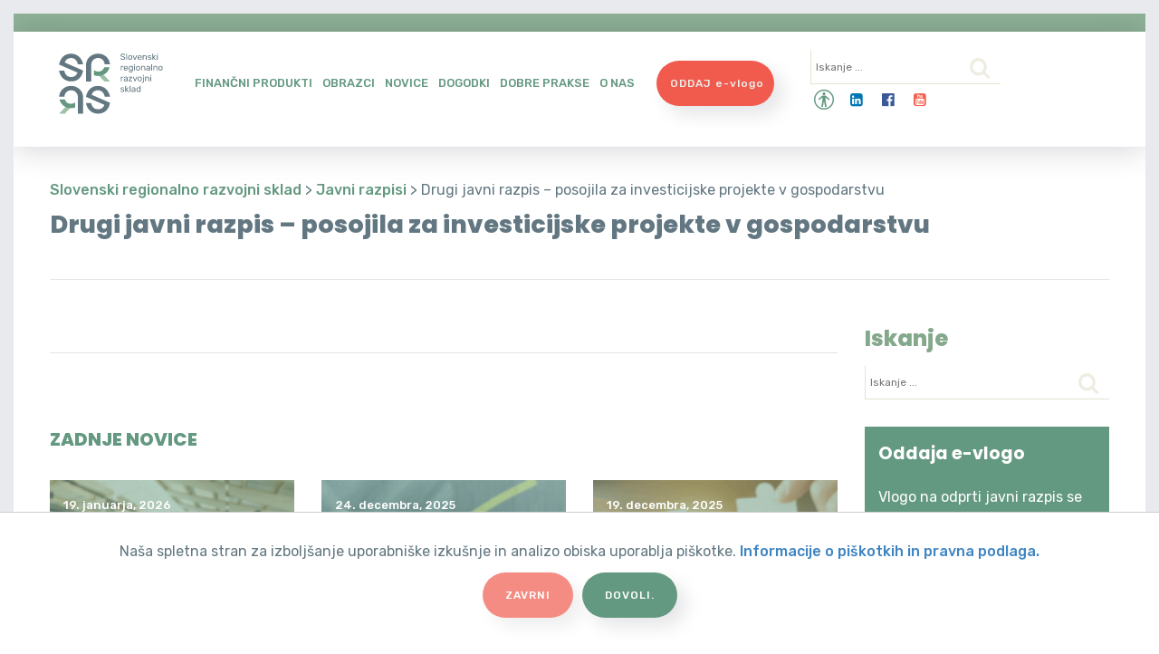

--- FILE ---
content_type: text/html; charset=UTF-8
request_url: https://www.srrs.si/javni-razpisi/drugi-javni-razpis-posojila-za-investicijske-projekte-v-gospodarstvu/
body_size: 9957
content:
<!DOCTYPE html><!--[if IE]><html lang="sl-SI" class="iefix"><![endif]--><!--[if !IE]>--><html lang="sl-SI"><!--<![endif]-->
<head>
<meta http-equiv="X-UA-Compatible" content="IE=edge" /><meta charset="UTF-8" /><meta name="viewport" content="width=device-width, initial-scale=1.0" /><title>Drugi javni razpis - posojila za investicijske projekte v gospodarstvu - Slovenski regionalno razvojni sklad</title>
	<link rel="apple-touch-icon" sizes="180x180" href="/apple-touch-icon.png"> <link rel="icon" type="image/png" sizes="32x32" href="https://www.srrs.si/wp-content/themes/regionalnisklad/img/favicons/favicon-32x32.png"> <link rel="icon" type="image/png" sizes="16x16" href="https://www.srrs.si/wp-content/themes/regionalnisklad/img/favicons/favicon-16x16.png"> <link rel="manifest" href="https://www.srrs.si/wp-content/themes/regionalnisklad/img/favicons/site.webmanifest"> <link rel="mask-icon" href="https://www.srrs.si/wp-content/themes/regionalnisklad/img/favicons/safari-pinned-tab.svg" color="#9ec2a6"><meta name="msapplication-TileColor" content="#ffffff"><meta name="msapplication-config" content="https://www.srrs.si/wp-content/themes/regionalnisklad/img/favicons/browserconfig.xml"> <meta name="theme-color" content="#ffffff">
<meta name='robots' content='index, follow, max-image-preview:large, max-snippet:-1, max-video-preview:-1' />

	
	<link rel="canonical" href="https://www.srrs.si/javni-razpisi/drugi-javni-razpis-posojila-za-investicijske-projekte-v-gospodarstvu/" />
	<meta property="og:locale" content="sl_SI" />
	<meta property="og:type" content="article" />
	<meta property="og:title" content="Drugi javni razpis - posojila za investicijske projekte v gospodarstvu - Slovenski regionalno razvojni sklad" />
	<meta property="og:url" content="https://www.srrs.si/javni-razpisi/drugi-javni-razpis-posojila-za-investicijske-projekte-v-gospodarstvu/" />
	<meta property="og:site_name" content="Slovenski regionalno razvojni sklad" />
	<meta property="article:modified_time" content="2024-08-12T09:11:32+00:00" />
	<meta name="twitter:card" content="summary_large_image" />
	<script type="application/ld+json" class="yoast-schema-graph">{"@context":"https://schema.org","@graph":[{"@type":"WebPage","@id":"https://www.srrs.si/javni-razpisi/drugi-javni-razpis-posojila-za-investicijske-projekte-v-gospodarstvu/","url":"https://www.srrs.si/javni-razpisi/drugi-javni-razpis-posojila-za-investicijske-projekte-v-gospodarstvu/","name":"Drugi javni razpis - posojila za investicijske projekte v gospodarstvu - Slovenski regionalno razvojni sklad","isPartOf":{"@id":"https://www.srrs.si/#website"},"datePublished":"2022-01-03T09:05:32+00:00","dateModified":"2024-08-12T09:11:32+00:00","breadcrumb":{"@id":"https://www.srrs.si/javni-razpisi/drugi-javni-razpis-posojila-za-investicijske-projekte-v-gospodarstvu/#breadcrumb"},"inLanguage":"sl-SI","potentialAction":[{"@type":"ReadAction","target":["https://www.srrs.si/javni-razpisi/drugi-javni-razpis-posojila-za-investicijske-projekte-v-gospodarstvu/"]}]},{"@type":"BreadcrumbList","@id":"https://www.srrs.si/javni-razpisi/drugi-javni-razpis-posojila-za-investicijske-projekte-v-gospodarstvu/#breadcrumb","itemListElement":[{"@type":"ListItem","position":1,"name":"Home","item":"https://www.srrs.si/"},{"@type":"ListItem","position":2,"name":"Javni razpisi","item":"https://www.srrs.si/javni-razpisi/"},{"@type":"ListItem","position":3,"name":"Drugi javni razpis &#8211; posojila za investicijske projekte v gospodarstvu"}]},{"@type":"WebSite","@id":"https://www.srrs.si/#website","url":"https://www.srrs.si/","name":"Slovenski regionalno razvojni sklad","description":"","potentialAction":[{"@type":"SearchAction","target":{"@type":"EntryPoint","urlTemplate":"https://www.srrs.si/?s={search_term_string}"},"query-input":{"@type":"PropertyValueSpecification","valueRequired":true,"valueName":"search_term_string"}}],"inLanguage":"sl-SI"}]}</script>
	


<link rel='stylesheet' id='styles-css' href='https://www.srrs.si/wp-content/themes/regionalnisklad/style.css?v=20250710' type='text/css' media='all' />
<link rel='stylesheet' id='accessibility-css' href='https://www.srrs.si/wp-content/themes/regionalnisklad/css/accessibility.css?v=20250710' type='text/css' media='all' />
<link rel='stylesheet' id='sib-front-css-css' href='https://www.srrs.si/wp-content/plugins/mailin/css/mailin-front.css' type='text/css' media='all' />
<script type="text/javascript" src="https://www.srrs.si/wp-includes/js/jquery/jquery.min.js" id="jquery-core-js"></script>
<script type="text/javascript" defer src="https://www.srrs.si/wp-includes/js/jquery/jquery-migrate.min.js" id="jquery-migrate-js"></script>
<script type="text/javascript" id="sib-front-js-js-extra">
/* <![CDATA[ */
var sibErrMsg = {"invalidMail":"Please fill out valid email address","requiredField":"Please fill out required fields","invalidDateFormat":"Please fill out valid date format","invalidSMSFormat":"Please fill out valid phone number"};
var ajax_sib_front_object = {"ajax_url":"https:\/\/www.srrs.si\/wp-admin\/admin-ajax.php","ajax_nonce":"9870a8688f","flag_url":"https:\/\/www.srrs.si\/wp-content\/plugins\/mailin\/img\/flags\/"};
/* ]]> */
</script>
<script type="text/javascript" defer src="https://www.srrs.si/wp-content/plugins/mailin/js/mailin-front.js" id="sib-front-js-js"></script>
				<meta name="tec-api-version" content="v1"><meta name="tec-api-origin" content="https://www.srrs.si"><link rel="alternate" href="https://www.srrs.si/wp-json/tribe/events/v1/" /><style type="text/css" id="filter-everything-inline-css">.wpc-orderby-select{width:100%}.wpc-filters-open-button-container{display:none}.wpc-debug-message{padding:16px;font-size:14px;border:1px dashed #ccc;margin-bottom:20px}.wpc-debug-title{visibility:hidden}.wpc-button-inner,.wpc-chip-content{display:flex;align-items:center}.wpc-icon-html-wrapper{position:relative;margin-right:10px;top:2px}.wpc-icon-html-wrapper span{display:block;height:1px;width:18px;border-radius:3px;background:#2c2d33;margin-bottom:4px;position:relative}span.wpc-icon-line-1:after,span.wpc-icon-line-2:after,span.wpc-icon-line-3:after{content:"";display:block;width:3px;height:3px;border:1px solid #2c2d33;background-color:#fff;position:absolute;top:-2px;box-sizing:content-box}span.wpc-icon-line-3:after{border-radius:50%;left:2px}span.wpc-icon-line-1:after{border-radius:50%;left:5px}span.wpc-icon-line-2:after{border-radius:50%;left:12px}body .wpc-filters-open-button-container a.wpc-filters-open-widget,body .wpc-filters-open-button-container a.wpc-open-close-filters-button{display:inline-block;text-align:left;border:1px solid #2c2d33;border-radius:2px;line-height:1.5;padding:7px 12px;background-color:transparent;color:#2c2d33;box-sizing:border-box;text-decoration:none!important;font-weight:400;transition:none;position:relative}@media screen and (max-width:768px){.wpc_show_bottom_widget .wpc-filters-open-button-container,.wpc_show_open_close_button .wpc-filters-open-button-container{display:block}.wpc_show_bottom_widget .wpc-filters-open-button-container{margin-top:1em;margin-bottom:1em}}</style>
<script type="text/javascript" src="https://cdn.by.wonderpush.com/sdk/1.1/wonderpush-loader.min.js" async></script>
<script type="text/javascript">
  window.WonderPush = window.WonderPush || [];
  window.WonderPush.push(['init', {"customDomain":"https:\/\/www.srrs.si\/wp-content\/plugins\/mailin\/","serviceWorkerUrl":"wonderpush-worker-loader.min.js?webKey=d35240165897a39043b8141f373fd5b3e8d14fbddf930062f87cc68c632f1b86","frameUrl":"wonderpush.min.html","webKey":"d35240165897a39043b8141f373fd5b3e8d14fbddf930062f87cc68c632f1b86"}]);
</script><!--[if IE]><script src="https://www.srrs.si/wp-content/themes/regionalnisklad/js/html5.min.js"></script><link rel="stylesheet" id="iefix-css"  href="https://www.srrs.si/wp-content/themes/regionalnisklad/css/iefix.css" type="text/css" /><![endif]-->
<link rel="preconnect" href="https://fonts.gstatic.com">
<link href="https://fonts.googleapis.com/css2?family=Poppins:wght@100;400;700;800&family=Rubik:wght@300;400;500&display=swap" rel="stylesheet">
<!-- Global site tag (gtag.js) - Google Analytics -->
<script>
if ( document.cookie.indexOf( 'cookieBOOL=yes' ) !== -1 ) {
	let gtmEl = document.createElement('script');
	gtmEl.async = 1;
	gtmEl.src = 'https://www.googletagmanager.com/gtag/js?id=G-4MDE8FHZDR';
	let scripts = document.getElementsByTagName('script')[0];
	scripts.parentNode.insertBefore(gtmEl, scripts);


	window.dataLayer = window.dataLayer || [];
	function gtag(){dataLayer.push(arguments);}
	gtag('js', new Date());

	gtag('config', 'G-4MDE8FHZDR');

	let transEl = document.createElement('script');
	transEl.src = 'https://translate.google.com/translate_a/element.js?cb=googleTranslateElementInit';
	scripts.parentNode.insertBefore(transEl, scripts);



	function googleTranslateElementInit() {
		document.querySelector('.google-translate-element-wrap').classList.add('google-translate-element-active');
		new google.translate.TranslateElement({pageLanguage: 'sl', includedLanguages : 'en,hu,de,sl', layout: google.translate.TranslateElement.InlineLayout.SIMPLE, autoDisplay: false}, 'google-translate-element');
	}

	!function(f,b,e,v,n,t,s)
	{if(f.fbq)return;n=f.fbq=function(){n.callMethod?
	n.callMethod.apply(n,arguments):n.queue.push(arguments)};
	if(!f._fbq)f._fbq=n;n.push=n;n.loaded=!0;n.version='2.0';
	n.queue=[];t=b.createElement(e);t.async=!0;
	t.src=v;s=b.getElementsByTagName(e)[0];
	s.parentNode.insertBefore(t,s)}(window,document,'script',
	'https://connect.facebook.net/en_US/fbevents.js');
	fbq('init', '1139901177454767'); 
	fbq('track', 'PageView');

	
	(function(c,l,a,r,i,t,y){ c[a]=c[a]||function(){(c[a].q=c[a].q||[]).push(arguments)}; t=l.createElement(r);t.async=1;t.src="https://www.clarity.ms/tag/"+i; y=l.getElementsByTagName(r)[0];y.parentNode.insertBefore(t,y); })(window, document, "clarity", "script", "riss0dhtz5"); 
}
</script>
</head>
<body class="wp-singular javni-razpisi-template-default single single-javni-razpisi postid-2001 wp-theme-regionalnisklad tribe-no-js"><div class="screen-reader-text"><a href="#main" tabindex="-1">Na vsebino</a><a href="#nav-menu" tabindex="-1">Na glavni meni</a></div><div class="body-wrap">
<header id="header">
<div class="upper-header"></div>
<div class="lower-header">
	<div class="container-fluid">
		<div class="row align-items-center">
			<div class="col col-header-logo"><a href="/"><img src="https://www.srrs.si/wp-content/themes/regionalnisklad/img/SRRS-logo-SLO.svg" width="16" height="16" alt="Domov" class="img-fluid"></a></div>
			<div class="col col-header-menu">
				<nav id="nav-menu"><ul id="menu-header-menu" class="header-menu"><li class="menu-item-has-children"><a href="#">Finančni produkti</a><span class="menu-expand"></span>
<ul class="sub-menu">
	<li><a href="https://www.srrs.si/javni-razpisi/?_sft_status-razpisa=odprto">Razpisi</a></li>
	<li><a href="/plan-razpisov/">Plan objav razpisov</a></li>
	<li><a href="/rezultati/">Rezultati razpisov</a></li>
	<li class="menu-item-has-children"><a href="#">Programi produktov</a><span class="menu-expand"></span>
	<ul class="sub-menu">
		<li><a href="https://www.srrs.si/programi-spodbud/agro/">AGRO</a><div class="menu-item-description">(Kmetijstvo in gozdarstvo)</div></li>
		<li><a href="https://www.srrs.si/programi-spodbud/bizi/">BIZI</a><div class="menu-item-description">(Podjetništvo)</div></li>
		<li><a href="https://www.srrs.si/programi-spodbud/lokalno/">LOKALNO</a><div class="menu-item-description">(Lokalna infrastruktura in drugi deli javnega sektorja)</div></li>
		<li><a href="https://www.srrs.si/programi-spodbud/nvo/">NVO</a><div class="menu-item-description">(Neprofitne organizacije)</div></li>
		<li><a href="https://www.srrs.si/programi-spodbud/ans-i-avtohtoni-narodni-skupnosti/">ANS</a><div class="menu-item-description">(Avtohtoni narodni skupnosti)</div></li>
	</ul>
</li>
</ul>
</li>
<li class="menu-item-has-children"><a href="#">Obrazci</a><span class="menu-expand"></span>
<ul class="sub-menu">
	<li><a href="https://www.srrs.si/obrazci/obrazci-za-sklepanje-pogodb/">Obrazec za sklepanje pogodbe</a></li>
	<li><a href="https://www.srrs.si/obrazci/obrazec-za-crpanje_osn/">Obrazec za črpanje</a></li>
	<li><a href="https://www.srrs.si/obrazci/zahtevek-za-izplacilo-rokodelec/">Zahtevek za izplačilo-Rokodelci</a></li>
	<li><a href="https://www.srrs.si/obrazci/obrazec-za-porocanje/">Obrazec za poročanje</a></li>
</ul>
</li>
<li class="menu-item-object-category"><a href="https://www.srrs.si/novice/">Novice</a></li>
<li><a href="https://www.srrs.si/dogodki/">Dogodki</a></li>
<li><a href="https://www.srrs.si/dobre-prakse/">Dobre prakse</a></li>
<li class="mega-sub-menu menu-item-has-children"><a href="#">O nas</a><span class="menu-expand"></span>
<ul class="sub-menu">
	<li class="mega-sub-menu-entered menu-item-has-children"><a href="#">O nas</a><span class="menu-expand"></span>
	<ul class="sub-menu">
		<li><a href="https://www.srrs.si/o-nas/kontakt/">Kontakt</a><div class="menu-item-description">Splošni kontaktni podatki, Uradne ure, Uradne pooblaščene osebe</div></li>
		<li><a href="https://www.srrs.si/o-nas/kratka-predstavitev/">Kratka predstavitev</a><div class="menu-item-description">Ustanovitev, Upravljanje Sklada, Financiranje Sklada, Strateške usmeritve, ISO</div></li>
		<li><a href="https://www.srrs.si/o-nas/organiziranost/">Organiziranost</a><div class="menu-item-description">Vodstvo Sklada, Organiziranost procesa dela</div></li>
	</ul>
</li>
	<li class="menu-item-has-children"><a href="#">Strateški dokumenti</a><span class="menu-expand"></span>
	<ul class="sub-menu">
		<li><a href="https://www.srrs.si/strateski-dokumenti/letna-porocila/">Letna poročila</a><div class="menu-item-description">Prikaz letnih poročil za obdobje zadnjih pet let.</div></li>
		<li><a href="https://www.srrs.si/strateski-dokumenti/poslovna-politika/">Poslovna politika</a><div class="menu-item-description">Prikaz Poslovne politike Sklada za obdobje 2022-2026.</div></li>
	</ul>
</li>
	<li class="menu-item-has-children"><a href="#">Predpisi</a><span class="menu-expand"></span>
	<ul class="sub-menu">
		<li><a href="https://www.srrs.si/predpisi/temeljni-predpisi/">Temeljni predpisi</a><div class="menu-item-description">Tu so dostopi do temeljnih zakonov, predpisov glede dodeljevanja spodbud, predpisov glede (obmejnih) problemskih območij, predpisov s področja državnih pomoči.</div></li>
		<li><a href="https://www.srrs.si/predpisi/temeljni-notranji-akti/">Temeljni notranji akti</a><div class="menu-item-description">Prikaz Ustanovitvenega akta Sklada, Splošnih pogojev poslovanja, Pravilnika o dodeljevanju spodbud, Pravilnika o zavarovanju spodbud.</div></li>
		<li><a href="https://www.srrs.si/katalog-informacij-javnega-znacaja/">Katalog IJZ</a></li>
		<li><a href="https://www.srrs.si/osebni-podatki/">GDPR</a></li>
	</ul>
</li>
	<li class="hide-children menu-item-has-children"><a href="https://www.srrs.si/o-nas/uporaba-logotipa-srrs/">Logotip SRRS</a><span class="menu-expand"></span>
	<ul class="sub-menu">
		<li><a href="#"> </a></li>
	</ul>
</li>
	<li><a href="https://www.srrs.si/izjava-o-dostopnosti-2/">Dostopnost</a></li>
</ul>
</li>
</ul></nav>
				<a href="https://www.r-sklad.si/" class="main-button application-link" target="_blank">ODDAJ e-vlogo</a>
				<div class="header-search-social-translate">
					<div class="header-search-social">
						<form role="search" method="get" class="searchform" action="https://www.srrs.si/search/"><div class="searchform-items"><label class="screen-reader-text" for="s-header">Iskanje</label><input type="text" value="" placeholder="Iskanje ..." name="s" id="s-header"><button type="submit" id="searchsubmit-header" title="Išči"><span class="icon icon-search" role="presentation"></span></button></div></form>
							<ul class="header-social-accessibility">
								<li><a href="#0" class="accessibility-popup-open" title="Preklopi dostopnost"><span class="icon icon-accessibility-2" role="presentation"></span></a></li>
																									<li><a href="https://si.linkedin.com/company/srrs-ribnica" class="social social-linkedin" target="_blank" title="Obišči linkedin"><span class="icon icon-linkedin" role="presentation"></span></a></li>
																	<li><a href="https://www.facebook.com/srrs.ribnica/" class="social social-facebook" target="_blank" title="Obišči facebook"><span class="icon icon-facebook" role="presentation"></span></a></li>
																	<li><a href="https://www.youtube.com/@SRRS-SLO" class="social social-youtube" target="_blank" title="Obišči youtube"><span class="icon icon-youtube" role="presentation"></span></a></li>
															</ul>
											</div>
					<div class="google-translate-element-wrap"><div id="google-translate-element"></div></div>
				</div>			</div>
			<div class="col col-header-contact">
									<div><strong>T</strong> <a href="tel:0038618361953" class="header-contact-phone">+386 1 836 19 53</a></div>
					<div><strong>E</strong> <a href="mailto:info@srrs.si" class="header-contact-phone">info@srrs.si</a></div>
							</div>
			<div class="col col-header-menu-toggle-wrap">
				<a href="#0" class="accessibility-popup-open" title="Preklopi dostopnost"><span class="icon icon-accessibility-2" role="presentation"></span></a>
				<div class="header-menu-toggle-wrap">
					<a href="#0" id="header-menu-toggle" aria-label="Preklopi meni"><div class="item-toggle-lines"></div></a>
					<div class="header-menu-text screen-reader-text">Meni</div>
				</div>
			</div>
		</div>
	</div>
</div>
</header>
	<div id="page-intro">
		<div class="container-fluid">
			<div class="row page-intro-wrap">
				<div class="col-12 order-1 page-intro-title">
					<h1>					Drugi javni razpis &#8211; posojila za investicijske projekte v gospodarstvu					</h1>				</div>
				<div class="col-12 order-0 page-intro-breadcrumbs">
											<div class="breadcrumbs" typeof="BreadcrumbList" vocab="http://schema.org/"><span property="itemListElement" typeof="ListItem"><a property="item" typeof="WebPage" title="Go to Slovenski regionalno razvojni sklad." href="https://www.srrs.si" class="home" ><span property="name">Slovenski regionalno razvojni sklad</span></a><meta property="position" content="1"></span> &gt; <span property="itemListElement" typeof="ListItem"><a property="item" typeof="WebPage" title="Go to Javni razpisi." href="https://www.srrs.si/javni-razpisi/" class="archive post-javni-razpisi-archive" ><span property="name">Javni razpisi</span></a><meta property="position" content="2"></span> &gt; <span property="itemListElement" typeof="ListItem"><span property="name" class="post post-javni-razpisi current-item">Drugi javni razpis &#8211; posojila za investicijske projekte v gospodarstvu</span><meta property="url" content="https://www.srrs.si/javni-razpisi/drugi-javni-razpis-posojila-za-investicijske-projekte-v-gospodarstvu/"><meta property="position" content="3"></span></div>
									</div>
			</div>
			<div class="border-bottom-intro"></div>
		</div>
	</div>
<main id="main">
<div id="single-razpis">
	<div class="container-fluid">
		<div class="row">
			<div class="col-12 col-lg-9 single-razpis-main">
								<div class="single-razpis-content"></div>

				
				
													
				
				<div class="single-razpis-categories">
									</div>
				<div class="single-blog-latest">
					<h3 class="single-blog-latest-title">Zadnje novice</h3>
					<div class="single-blog-latest-blogs">
						<div class="row">
															<div class="col-12 col-md-6 col-lg-4 single-latest">
									<div class="single-latest-wrap">
										<div class="single-latest-image"><img width="150" height="150" src="https://www.srrs.si/wp-content/uploads/2025/04/2025_spletna_stran_main_slider_768x450_px-4-150x150.png" class="attachment-thumbnail size-thumbnail img-fluid wp-post-image" alt="Mlada kmeta v hlevu s kravami" decoding="async" loading="lazy" /></div>
										<a href="https://www.srrs.si/novice/srrs-v-oddaji-ljudje-in-zemlja/" class="single-latest-link">
											<div class="single-latest-date">19. januarja, 2026</div>
											<h4 class="single-latest-title">SRRS v oddaji Ljudje in zemlja</h4>
										</a>
									</div>
								</div>
															<div class="col-12 col-md-6 col-lg-4 single-latest">
									<div class="single-latest-wrap">
										<div class="single-latest-image"><img width="150" height="150" src="https://www.srrs.si/wp-content/uploads/2023/11/SRRS_novica_2023-1-150x150.png" class="attachment-thumbnail size-thumbnail img-fluid wp-post-image" alt="Človeška roka riše rumeno naraščajočo puščico na tablo ob že obstoječi beli puščici, simbolizirajoče rast ali napredek." decoding="async" loading="lazy" /></div>
										<a href="https://www.srrs.si/novice/spremembe-javnih-razpisov-srrs-2/" class="single-latest-link">
											<div class="single-latest-date">24. decembra, 2025</div>
											<h4 class="single-latest-title">Objava sprememb javnih razpisov SRRS</h4>
										</a>
									</div>
								</div>
															<div class="col-12 col-md-6 col-lg-4 single-latest">
									<div class="single-latest-wrap">
										<div class="single-latest-image"><img width="150" height="150" src="https://www.srrs.si/wp-content/uploads/2025/09/2025_spletna_stran_main_slider_768x450_px-150x150.png" class="attachment-thumbnail size-thumbnail img-fluid wp-post-image" alt="Dve roki držita dva osvetljena koščka sestavljanke" decoding="async" loading="lazy" /></div>
										<a href="https://www.srrs.si/novice/najava-sprememb-javnih-razpisov/" class="single-latest-link">
											<div class="single-latest-date">19. decembra, 2025</div>
											<h4 class="single-latest-title">Najava sprememb javnih razpisov</h4>
										</a>
									</div>
								</div>
													</div>
					</div>
				</div>
							</div>
			<div id="sidebar" class="col-12 col-lg-3 single-blog-sidebar">
				<div class="single-blog-sidebar-section">
					<div class="h3">Iskanje</div>
					<form role="search" method="get" class="searchform" action="https://www.srrs.si/search/"><div class="searchform-items"><label class="screen-reader-text" for="s-sidebar">Iskanje</label><input type="text" value="" placeholder="Iskanje ..." name="s" id="s-sidebar"><button type="submit" id="searchsubmit-sidebar" title="Išči"><span class="icon icon-search" role="presentation"></span></button></div></form>				</div>
				<div class="row">
	<div class="col-12 col-sm-6 col-lg-12 sidebar-app-wrap-col">
		<div class="sidebar-app-wrap">
						<h3 class="h4 sidebar-app-title">Oddaja e-vlogo</h3>
			<div class="sidebar-app-content">Vlogo na odprti javni razpis se odda v razpisnem roku preko Aplikacije e-Rsklad.</div>
			<a href="https://www.r-sklad.si/" class="main-button application-link">Oddaj e-vlogo</a>
		</div>
	</div>
		<div class="col-12 col-sm-6 col-lg-12 sidebar-app-wrap-col">
		<div class="sidebar-programi-wrap">
						<h3 class="h4 sidebar-app-title">Odprti finančni produkti</h3>
			<div class="sidebar-app-content">Preverite odprte finančne produkte, objavljene preko razpisov.</div>
			<a href="https://www.srrs.si/javni-razpisi/?_sft_status-razpisa=odprto" class="main-button application-link">Odprti finančni produkti</a>
		</div>
	</div>
	<div class="col-12 col-sm-6 col-lg-12 sidebar-app-wrap-col">
		<div class="sidebar-postopek-oddaje-wrap">
						<h3 class="h4">Postopek oddaje vloge</h3>
			<div class="sidebar-postopek-oddaje-content">Preverite, kako enostavno oddati vlogo na odprti javni razpis.</div>
			<a href="https://www.srrs.si/postopek-oddaje-vloge/" class="main-button">POSTOPEK ODDAJE</a>
		</div>
	</div>
	<div class="col-12 col-sm-6 col-lg-12 sidebar-app-wrap-col">
		<div class="sidebar-vloga-wrap">
						<h3 class="h4">Pomembne vsebine</h3>
			Seznanite se s pomembnimi vsebinami v povezavi z javnimi razpisi.			<a href="https://www.srrs.si/#pomembne-vsebine" class="main-button">DOSTOP DO VSEBIN</a>
		</div>
	</div>
</div>			</div>
		</div>
	</div>
</div>
<div id="newsletter">
    <div class="container-fluid">
        <div class="row">
                        <div class="col-12">
                <div class="newsletter-title h3">Želite ostati na tekočem? Prijavite se na e-novice SRRS.</div>
            </div>
            <div class="col-lg-6">
	            <div class="newsletter-form">
<div class="wpcf7 no-js" id="wpcf7-f5-o1" lang="sl-SI" dir="ltr" data-wpcf7-id="5">
<div class="screen-reader-response"><p role="status" aria-live="polite" aria-atomic="true"></p> <ul></ul></div>
<form action="/javni-razpisi/drugi-javni-razpis-posojila-za-investicijske-projekte-v-gospodarstvu/#wpcf7-f5-o1" method="post" class="wpcf7-form init wpcf7-acceptance-as-validation" aria-label="Contact form" novalidate="novalidate" data-status="init">
<fieldset class="hidden-fields-container"><input type="hidden" name="_wpcf7" value="5" /><input type="hidden" name="_wpcf7_version" value="6.1.2" /><input type="hidden" name="_wpcf7_locale" value="sl_SI" /><input type="hidden" name="_wpcf7_unit_tag" value="wpcf7-f5-o1" /><input type="hidden" name="_wpcf7_container_post" value="0" /><input type="hidden" name="_wpcf7_posted_data_hash" value="" /><input type="hidden" name="_wpcf7_recaptcha_response" value="" />
</fieldset>
<div class="newsletter-form-wrap">
<div class="submit-relative"><label for="newsletter-your-email" class="screen-reader-text">Vaš e-poštni naslov</label><span class="wpcf7-form-control-wrap" data-name="your-email"><input size="40" maxlength="400" class="wpcf7-form-control wpcf7-email wpcf7-validates-as-required wpcf7-text wpcf7-validates-as-email" id="newsletter-your-email" aria-required="true" aria-invalid="false" placeholder="Vaš e-poštni naslov*" value="" type="email" name="your-email" /></span><div class="newsletter-form-wrap-submit"><label for="newsletter-prijava" class="screen-reader-text">Prijava</label><input class="wpcf7-form-control wpcf7-submit has-spinner" id="newsletter-prijava" type="submit" value="Prijava" /></div></div>
</div>
<div class="newsletter-acceptance"><span class="wpcf7-form-control-wrap" data-name="acceptance-410"><span class="wpcf7-form-control wpcf7-acceptance"><span class="wpcf7-list-item"><label><input type="checkbox" name="acceptance-410" value="1" aria-invalid="false" /><span class="wpcf7-list-item-label">Strinjam se z obdelavo podatkov in sprejemam <a href="/osebni-podatki/" target="_blank">politiko zasebnosti</a>.</span></label></span></span></span></div>
<div class="cf-captcha"><label for="g-recaptcha-response" class="screen-reader-text">Recaptcha Response</label><span class="wpcf7-form-control-wrap recaptcha" data-name="recaptcha"><span data-sitekey="6LdRPC4jAAAAAF2KhPoqX6fHtjcfYnpmQn5mkj_x" class="wpcf7-form-control wpcf7-recaptcha g-recaptcha"></span>
<noscript>
	<div class="grecaptcha-noscript">
		<iframe src="https://www.google.com/recaptcha/api/fallback?k=6LdRPC4jAAAAAF2KhPoqX6fHtjcfYnpmQn5mkj_x" frameborder="0" scrolling="no" width="310" height="430">
		</iframe>
		<textarea name="g-recaptcha-response" rows="3" cols="40" placeholder="reCaptcha Response Here">
		</textarea>
	</div>
</noscript>
</span></div><div class="wpcf7-response-output" aria-hidden="true"></div>
</form>
</div>
</div>
	            <div class="newsletter-extra"></div>
            </div>
            <div class="col-lg-6">
	            <div class="newsletter-intro"><p><strong>Želite biti med prvimi obveščeni o novih finančnih produktih in vseh novostih ter ugodnostih, ki jih pripravlja SRRS?</strong><br />
Prijavite se na e-novice SRRS in ne zamudite informacij, ki vam lahko pomagajo pri razvoju poslovanja. Več o varstvu osebnih podatkov lahko preberete na <a href="/osebni-podatki/" target="_blank" rel="noopener">povezavi</a>.</p>
</div>
            </div>
        </div>
    </div>
</div>
<div id="accessibility-popup">
<div class="accessibility-popup-content">
	<div id="accessibility-grid">
		<a href="#0" class="accessibility-item" data-adds-class="accessibility-cursor-white" data-removes-class="accessibility-cursor-black"><span class="icon icon-accessibility-large-cursor-white" role="presentation"></span> Večja bela kazalka</a>
		<a href="#0" class="accessibility-item" data-adds-class="accessibility-cursor-black" data-removes-class="accessibility-cursor-white"><span class="icon icon-accessibility-large-cursor-black" role="presentation"></span> Večja črna kazalka</a>
		<a href="#0" class="accessibility-item" data-adds-class="accessibility-outline-links"><span class="icon icon-accessibility-outline-links" role="presentation"></span> Označi povezave</a>
		<a href="#0" class="accessibility-item" data-adds-class="accessibility-contrast" data-removes-class="accessibility-grayscale accessibility-black-and-white"><span class="icon icon-accessibility-contrast" role="presentation"></span> Večji kontrast</a>
		<a href="#0" class="accessibility-item" data-adds-class="accessibility-grayscale" data-removes-class="accessibility-contrast accessibility-black-and-white"><span class="icon icon-accessibility-grayscale" role="presentation"></span> Barve v sivino</a>
		<a href="#0" class="accessibility-item" data-adds-class="accessibility-black-and-white" data-removes-class="accessibility-contrast accessibility-grayscale accessibility-cursor-black"><span class="icon icon-accessibility-black-and-white" role="presentation"></span> Obrni barve</a>
		<a href="#0" class="accessibility-item" data-adds-class="accessibility-font-size"><span class="icon icon-accessibility-font-size" role="presentation"></span> Večja pisava</a>
		<a href="#0" class="accessibility-item" data-adds-class="accessibility-bold"><span class="icon icon-accessibility-bold" role="presentation"></span> Odebeljena pisava</a>
		<a href="#0" class="accessibility-item" data-adds-class="accessibility-letter-spacing"><span class="icon icon-accessibility-letter-spacing" role="presentation"></span> Večji razmik</a>
		<a href="#0" class="accessibility-item" data-adds-class="accessibility-pause-animations"><span class="icon icon-accessibility-pause" role="presentation"></span> Premor animacij</a>
		<a href="#0" class="accessibility-item accessibility-item-reset"><span class="icon icon-accessibility-reset" role="presentation"></span> Ponastavi</a>
	</div>
	<div class="accessibility-links">	<a href="mailto:info@srrs.si">Sporočite napako</a>  | <a href="https://www.srrs.si/izjava-o-dostopnosti-2/">Izjava o dostopnosti</a>  | <a href="https://www.srrs.si/kazalo-vsebine/">Kazalo vsebine</a>	</div>
	<div class="accessibility-popup-title-close">
		<h3>Dostopnost</h3>
		<a href="#0" id="accessibility-popup-close" title="Zapri okno"><span class="icon icon-cancel" role="presentation"></span></a>
	</div>
</div>
</div></main>
<footer>
    <div class="footer-top" style="background-color:#627781">
        <div class="container-fluid">
            <div class="row">
                <div class="col-12">
                    <div class="row">
                        <div class="col-12">
                            <div class="row">
                                <div class="col-12 col-sm-6 col-xl-3 footer-info">
                                                                        <div class="footer-info-image"><img src="https://www.srrs.si/wp-content/uploads/2021/01/ikona-sedez-bela.png" alt="Ikona sedež bela" class="img-fluid"></div>
                                    <div class="footer-info-title h3">Sedež</div>
                                    <div class="footer-info-content"><p><span style="font-family: arial, helvetica, sans-serif; font-size: 12pt;">Slovenski regionalno razvojni sklad</span><br />
<span style="font-family: arial, helvetica, sans-serif; font-size: 12pt;">Škrabčev trg 9a</span><br />
<span style="font-family: arial, helvetica, sans-serif; font-size: 12pt;">1310 Ribnica</span></p>
<p>&nbsp;</p>
</div>
                                </div>
                                <div class="col-12 col-sm-6 col-xl-2 footer-contact">
                                                                        <div class="footer-info-image"><img src="https://www.srrs.si/wp-content/uploads/2021/01/ikona-kontakt-bela.png" alt="ikona kontakt bela" class="img-fluid"></div>
                                    <div class="footer-info-title h3">Kontakt</div>
                                    <div class="footer-info-content"><p><span style="font-size: 12pt; font-family: arial, helvetica, sans-serif;">Tel.št.: <a href="tel:0038618361953">+386 1 836 19 53</a></span></p>
<p><span style="font-family: arial, helvetica, sans-serif; font-size: 12pt;">E-naslov: <a href="mailto:info@srrs.si">info@srrs.si</a></span></p>
</div>
                                </div>
                                <div class="col-12 col-sm-6 col-xl-3 footer-work-time">
                                                                        <div class="footer-info-image"><img src="https://www.srrs.si/wp-content/uploads/2021/01/ikona-ura-bela.png" alt="ikona ura bela" class="img-fluid"></div>
                                    <div class="footer-info-title h3">Uradne ure</div>
                                    <div class="footer-info-content"><p><span style="font-family: arial, helvetica, sans-serif; font-size: 12pt;">ponedeljek &#8211; četrtek: 9.00 &#8211; 15.30</span></p>
<p><span style="font-family: arial, helvetica, sans-serif; font-size: 12pt;">petek: 9.00 &#8211; 15.00</span></p>
</div>
                                </div>
                                <div class="col-12 col-sm-6 col-xl-4 footer-links">
                                    <div class="h3">Povezave</div>
                                    <ul id="menu-footer-menu" class="footer-menu"><li><a href="https://www.srrs.si/">Domov</a></li>
<li><a href="/#front-programs">Programi spodbud</a></li>
<li><a href="https://www.srrs.si/javni-razpisi/?_sft_status-razpisa=odprto">Javni razpisi</a></li>
<li><a href="https://www.srrs.si/o-nas/kratka-predstavitev/">O nas</a></li>
<li class="menu-item-object-category"><a href="https://www.srrs.si/novice/">Novice</a></li>
<li><a href="https://www.srrs.si/katalog-informacij-javnega-znacaja/">Katalog IJZ</a></li>
<li><a href="https://www.srrs.si/pojmovnik/">Pojmovnik</a></li>
<li><a href="https://www.srrs.si/izjava-o-dostopnosti-2/">Izjava o dostopnosti</a></li>
</ul>                                </div>
                            </div>
                        </div>
                    </div>
                </div>
            </div>
        </div>
    </div>
    <div class="footer-bottom">
        <div class="container-fluid">
            <div class="row align-items-center">
                <div class="col col-footer-logo"><a href="/"><img src="https://www.srrs.si/wp-content/themes/regionalnisklad/img/SRRS-logo-SLO.svg"  alt="Domov" width="16" height="16" class="img-fluid" loading="lazy" /></a></div>
                <div class="col col-footer-copyright"><p>Vse pravice pridržane. © 2026 Slovenski regionalno razvojni sklad. <span class="created-by">Izdelava: <a href="https://www.ideaz.si/" target="_blank">Ideaz</a></span></p></div>
                                    <div class="col col-footer-social">
						<a href="#0" class="accessibility-popup-open" title="Preklopi dostopnost"><span class="icon icon-accessibility-2" role="presentation"></span></a>
	                						                            <a href="https://si.linkedin.com/company/srrs-ribnica" class="social social-linkedin" target="_blank" title="Obišči linkedin"><span class="icon icon-linkedin" role="presentation"></span></a>
                                                    <a href="https://www.facebook.com/srrs.ribnica/" class="social social-facebook" target="_blank" title="Obišči facebook"><span class="icon icon-facebook" role="presentation"></span></a>
                                                    <a href="https://www.youtube.com/@SRRS-SLO" class="social social-youtube" target="_blank" title="Obišči youtube"><span class="icon icon-youtube" role="presentation"></span></a>
                                            </div>
                                <div class="col col-footer-go-top"><a href="javascript:;" id="to-top-button">Na vrh</a></div>
            </div>
        </div>
    </div>
</footer>
<a href="javascript:;" id="scroll-top" class="go-to-top active">
    <span class="icon icon-left-open-1"></span>
</a>
<div id="frame">
    <div class="frame-top"></div>
    <div class="frame-bottom"></div>
    <div class="frame-left"></div>
    <div class="frame-right"></div>
</div>
<div class="pswp" tabindex="-1" role="dialog" aria-hidden="true"><div class="pswp__bg"></div><div class="pswp__scroll-wrap"><div class="pswp__container"><div class="pswp__item"></div><div class="pswp__item"></div><div class="pswp__item"></div></div><div class="pswp__ui pswp__ui--hidden"><div class="pswp__top-bar"><div class="pswp__counter"></div><button class="pswp__button pswp__button--close" aria-label="Close (Esc)"></button><button class="pswp__button pswp__button--fs" aria-label="Toggle fullscreen"></button><button class="pswp__button pswp__button--zoom" aria-label="Zoom in/out"></button><div class="pswp__preloader"><div class="pswp__preloader__icn"><div class="pswp__preloader__cut"><div class="pswp__preloader__donut"></div></div></div></div></div><div class="pswp__share-modal pswp__share-modal--hidden pswp__single-tap"><div class="pswp__share-tooltip"></div></div><button class="pswp__button pswp__button--arrow--left" aria-label="Previous (arrow left)"></button><button class="pswp__button pswp__button--arrow--right" aria-label="Next (arrow right)"></button><div class="pswp__caption"><div class="pswp__caption__center"></div></div></div></div></div>
<script type="speculationrules">
{"prefetch":[{"source":"document","where":{"and":[{"href_matches":"\/*"},{"not":{"href_matches":["\/wp-*.php","\/wp-admin\/*","\/wp-content\/uploads\/*","\/wp-content\/*","\/wp-content\/plugins\/*","\/wp-content\/themes\/regionalnisklad\/*","\/*\\?(.+)"]}},{"not":{"selector_matches":"a[rel~=\"nofollow\"]"}},{"not":{"selector_matches":".no-prefetch, .no-prefetch a"}}]},"eagerness":"conservative"}]}
</script>
		<script>
		( function ( body ) {
			'use strict';
			body.className = body.className.replace( /\btribe-no-js\b/, 'tribe-js' );
		} )( document.body );
		</script>
		<div class="wpc-filters-overlay"></div>
<script> /* <![CDATA[ */var tribe_l10n_datatables = {"aria":{"sort_ascending":": activate to sort column ascending","sort_descending":": activate to sort column descending"},"length_menu":"Show _MENU_ entries","empty_table":"No data available in table","info":"Showing _START_ to _END_ of _TOTAL_ entries","info_empty":"Showing 0 to 0 of 0 entries","info_filtered":"(filtered from _MAX_ total entries)","zero_records":"No matching records found","search":"Search:","all_selected_text":"All items on this page were selected. ","select_all_link":"Select all pages","clear_selection":"Clear Selection.","pagination":{"all":"All","next":"Next","previous":"Previous"},"select":{"rows":{"0":"","_":": Selected %d rows","1":": Selected 1 row"}},"datepicker":{"dayNames":["nedelja","ponedeljek","torek","sreda","\u010detrtek","petek","sobota"],"dayNamesShort":["ned","pon","tor","sre","\u010det","pet","sob"],"dayNamesMin":["N","P","T","S","\u010c","P","S"],"monthNames":["januar","februar","marec","april","maj","junij","julij","avgust","september","oktober","november","december"],"monthNamesShort":["januar","februar","marec","april","maj","junij","julij","avgust","september","oktober","november","december"],"monthNamesMin":["Jan","Feb","Mar","Apr","Maj","Jun","Jul","Avg","Sep","Okt","Nov","Dec"],"nextText":"Next","prevText":"Prev","currentText":"Today","closeText":"Done","today":"Today","clear":"Clear"}};/* ]]> */ </script><link rel='stylesheet' id='so-css-regionalnisklad-css' href='https://www.srrs.si/wp-content/uploads/so-css/so-css-regionalnisklad.css' type='text/css' media='all' />
<script type="text/javascript" defer src="https://www.srrs.si/wp-content/plugins/the-events-calendar/common/build/js/user-agent.js" id="tec-user-agent-js"></script>
<script type="text/javascript" defer src="https://www.srrs.si/wp-includes/js/dist/hooks.min.js" id="wp-hooks-js"></script>
<script type="text/javascript" defer src="https://www.srrs.si/wp-includes/js/dist/i18n.min.js" id="wp-i18n-js"></script>
<script type="text/javascript" id="wp-i18n-js-after">
/* <![CDATA[ */
wp.i18n.setLocaleData( { 'text direction\u0004ltr': [ 'ltr' ] } );
/* ]]> */
</script>
<script type="text/javascript" defer src="https://www.srrs.si/wp-content/plugins/contact-form-7/includes/swv/js/index.js" id="swv-js"></script>
<script type="text/javascript" id="contact-form-7-js-before">
/* <![CDATA[ */
var wpcf7 = {
    "api": {
        "root": "https:\/\/www.srrs.si\/wp-json\/",
        "namespace": "contact-form-7\/v1"
    },
    "cached": 1
};
/* ]]> */
</script>
<script type="text/javascript" defer src="https://www.srrs.si/wp-content/plugins/contact-form-7/includes/js/index.js" id="contact-form-7-js"></script>
<script type="text/javascript" defer src="https://www.srrs.si/wp-content/themes/regionalnisklad/js/scripts.js?v=20250710" id="scripts-js"></script>
<script type="text/javascript" defer src="https://www.srrs.si/wp-content/themes/regionalnisklad/js/js.cookie.min.js" id="js-cookie-js"></script>
<script type="text/javascript" defer src="https://www.srrs.si/wp-content/themes/regionalnisklad/js/aos.js" id="aos-js"></script>
<script type="text/javascript" defer src="https://www.srrs.si/wp-content/themes/regionalnisklad/js/swiper.min.js" id="swiper-js"></script>
<script type="text/javascript" defer src="https://www.srrs.si/wp-content/themes/regionalnisklad/js/css-vars-ponyfill.min.js" id="css-vars-js"></script>
<script type="text/javascript" id="cookies-izris-script-js-extra">
/* <![CDATA[ */
var cookiesIzrisData = {"lang":"sl","home":"\/","terms_url":"https:\/\/www.srrs.si\/osebni-podatki\/","optout":"1","ga":"G-4MDE8FHZDR","nonce":"99f6d33206","ajaxurl":"https:\/\/www.srrs.si\/wp-admin\/admin-ajax.php"};
/* ]]> */
</script>
<script type="text/javascript" async src="https://www.srrs.si/wp-content/plugins/cookie-delete-plugin/js/jquery-cookies-izris.min.js?v=20210421" id="cookies-izris-script-js"></script>
<script type="text/javascript" defer src="https://www.srrs.si/wp-content/plugins/wpcf7-recaptcha/assets/js/wpcf7-recaptcha-controls.js" id="wpcf7-recaptcha-controls-js"></script>
<script type="text/javascript" id="google-recaptcha-js-extra">
/* <![CDATA[ */
var wpcf7iqfix = {"recaptcha_empty":"Please verify that you are not a robot.","response_err":"wpcf7-recaptcha: Could not verify reCaptcha response."};
/* ]]> */
</script>
<script type="text/javascript" defer src="https://www.google.com/recaptcha/api.js?hl=sl_SI&amp;onload=recaptchaCallback&amp;render=explicit" id="google-recaptcha-js"></script>
</div>
</body>
</html>

--- FILE ---
content_type: text/html; charset=utf-8
request_url: https://www.google.com/recaptcha/api2/anchor?ar=1&k=6LdRPC4jAAAAAF2KhPoqX6fHtjcfYnpmQn5mkj_x&co=aHR0cHM6Ly93d3cuc3Jycy5zaTo0NDM.&hl=sl&v=PoyoqOPhxBO7pBk68S4YbpHZ&size=normal&anchor-ms=20000&execute-ms=30000&cb=41zuq618p75w
body_size: 49375
content:
<!DOCTYPE HTML><html dir="ltr" lang="sl"><head><meta http-equiv="Content-Type" content="text/html; charset=UTF-8">
<meta http-equiv="X-UA-Compatible" content="IE=edge">
<title>reCAPTCHA</title>
<style type="text/css">
/* cyrillic-ext */
@font-face {
  font-family: 'Roboto';
  font-style: normal;
  font-weight: 400;
  font-stretch: 100%;
  src: url(//fonts.gstatic.com/s/roboto/v48/KFO7CnqEu92Fr1ME7kSn66aGLdTylUAMa3GUBHMdazTgWw.woff2) format('woff2');
  unicode-range: U+0460-052F, U+1C80-1C8A, U+20B4, U+2DE0-2DFF, U+A640-A69F, U+FE2E-FE2F;
}
/* cyrillic */
@font-face {
  font-family: 'Roboto';
  font-style: normal;
  font-weight: 400;
  font-stretch: 100%;
  src: url(//fonts.gstatic.com/s/roboto/v48/KFO7CnqEu92Fr1ME7kSn66aGLdTylUAMa3iUBHMdazTgWw.woff2) format('woff2');
  unicode-range: U+0301, U+0400-045F, U+0490-0491, U+04B0-04B1, U+2116;
}
/* greek-ext */
@font-face {
  font-family: 'Roboto';
  font-style: normal;
  font-weight: 400;
  font-stretch: 100%;
  src: url(//fonts.gstatic.com/s/roboto/v48/KFO7CnqEu92Fr1ME7kSn66aGLdTylUAMa3CUBHMdazTgWw.woff2) format('woff2');
  unicode-range: U+1F00-1FFF;
}
/* greek */
@font-face {
  font-family: 'Roboto';
  font-style: normal;
  font-weight: 400;
  font-stretch: 100%;
  src: url(//fonts.gstatic.com/s/roboto/v48/KFO7CnqEu92Fr1ME7kSn66aGLdTylUAMa3-UBHMdazTgWw.woff2) format('woff2');
  unicode-range: U+0370-0377, U+037A-037F, U+0384-038A, U+038C, U+038E-03A1, U+03A3-03FF;
}
/* math */
@font-face {
  font-family: 'Roboto';
  font-style: normal;
  font-weight: 400;
  font-stretch: 100%;
  src: url(//fonts.gstatic.com/s/roboto/v48/KFO7CnqEu92Fr1ME7kSn66aGLdTylUAMawCUBHMdazTgWw.woff2) format('woff2');
  unicode-range: U+0302-0303, U+0305, U+0307-0308, U+0310, U+0312, U+0315, U+031A, U+0326-0327, U+032C, U+032F-0330, U+0332-0333, U+0338, U+033A, U+0346, U+034D, U+0391-03A1, U+03A3-03A9, U+03B1-03C9, U+03D1, U+03D5-03D6, U+03F0-03F1, U+03F4-03F5, U+2016-2017, U+2034-2038, U+203C, U+2040, U+2043, U+2047, U+2050, U+2057, U+205F, U+2070-2071, U+2074-208E, U+2090-209C, U+20D0-20DC, U+20E1, U+20E5-20EF, U+2100-2112, U+2114-2115, U+2117-2121, U+2123-214F, U+2190, U+2192, U+2194-21AE, U+21B0-21E5, U+21F1-21F2, U+21F4-2211, U+2213-2214, U+2216-22FF, U+2308-230B, U+2310, U+2319, U+231C-2321, U+2336-237A, U+237C, U+2395, U+239B-23B7, U+23D0, U+23DC-23E1, U+2474-2475, U+25AF, U+25B3, U+25B7, U+25BD, U+25C1, U+25CA, U+25CC, U+25FB, U+266D-266F, U+27C0-27FF, U+2900-2AFF, U+2B0E-2B11, U+2B30-2B4C, U+2BFE, U+3030, U+FF5B, U+FF5D, U+1D400-1D7FF, U+1EE00-1EEFF;
}
/* symbols */
@font-face {
  font-family: 'Roboto';
  font-style: normal;
  font-weight: 400;
  font-stretch: 100%;
  src: url(//fonts.gstatic.com/s/roboto/v48/KFO7CnqEu92Fr1ME7kSn66aGLdTylUAMaxKUBHMdazTgWw.woff2) format('woff2');
  unicode-range: U+0001-000C, U+000E-001F, U+007F-009F, U+20DD-20E0, U+20E2-20E4, U+2150-218F, U+2190, U+2192, U+2194-2199, U+21AF, U+21E6-21F0, U+21F3, U+2218-2219, U+2299, U+22C4-22C6, U+2300-243F, U+2440-244A, U+2460-24FF, U+25A0-27BF, U+2800-28FF, U+2921-2922, U+2981, U+29BF, U+29EB, U+2B00-2BFF, U+4DC0-4DFF, U+FFF9-FFFB, U+10140-1018E, U+10190-1019C, U+101A0, U+101D0-101FD, U+102E0-102FB, U+10E60-10E7E, U+1D2C0-1D2D3, U+1D2E0-1D37F, U+1F000-1F0FF, U+1F100-1F1AD, U+1F1E6-1F1FF, U+1F30D-1F30F, U+1F315, U+1F31C, U+1F31E, U+1F320-1F32C, U+1F336, U+1F378, U+1F37D, U+1F382, U+1F393-1F39F, U+1F3A7-1F3A8, U+1F3AC-1F3AF, U+1F3C2, U+1F3C4-1F3C6, U+1F3CA-1F3CE, U+1F3D4-1F3E0, U+1F3ED, U+1F3F1-1F3F3, U+1F3F5-1F3F7, U+1F408, U+1F415, U+1F41F, U+1F426, U+1F43F, U+1F441-1F442, U+1F444, U+1F446-1F449, U+1F44C-1F44E, U+1F453, U+1F46A, U+1F47D, U+1F4A3, U+1F4B0, U+1F4B3, U+1F4B9, U+1F4BB, U+1F4BF, U+1F4C8-1F4CB, U+1F4D6, U+1F4DA, U+1F4DF, U+1F4E3-1F4E6, U+1F4EA-1F4ED, U+1F4F7, U+1F4F9-1F4FB, U+1F4FD-1F4FE, U+1F503, U+1F507-1F50B, U+1F50D, U+1F512-1F513, U+1F53E-1F54A, U+1F54F-1F5FA, U+1F610, U+1F650-1F67F, U+1F687, U+1F68D, U+1F691, U+1F694, U+1F698, U+1F6AD, U+1F6B2, U+1F6B9-1F6BA, U+1F6BC, U+1F6C6-1F6CF, U+1F6D3-1F6D7, U+1F6E0-1F6EA, U+1F6F0-1F6F3, U+1F6F7-1F6FC, U+1F700-1F7FF, U+1F800-1F80B, U+1F810-1F847, U+1F850-1F859, U+1F860-1F887, U+1F890-1F8AD, U+1F8B0-1F8BB, U+1F8C0-1F8C1, U+1F900-1F90B, U+1F93B, U+1F946, U+1F984, U+1F996, U+1F9E9, U+1FA00-1FA6F, U+1FA70-1FA7C, U+1FA80-1FA89, U+1FA8F-1FAC6, U+1FACE-1FADC, U+1FADF-1FAE9, U+1FAF0-1FAF8, U+1FB00-1FBFF;
}
/* vietnamese */
@font-face {
  font-family: 'Roboto';
  font-style: normal;
  font-weight: 400;
  font-stretch: 100%;
  src: url(//fonts.gstatic.com/s/roboto/v48/KFO7CnqEu92Fr1ME7kSn66aGLdTylUAMa3OUBHMdazTgWw.woff2) format('woff2');
  unicode-range: U+0102-0103, U+0110-0111, U+0128-0129, U+0168-0169, U+01A0-01A1, U+01AF-01B0, U+0300-0301, U+0303-0304, U+0308-0309, U+0323, U+0329, U+1EA0-1EF9, U+20AB;
}
/* latin-ext */
@font-face {
  font-family: 'Roboto';
  font-style: normal;
  font-weight: 400;
  font-stretch: 100%;
  src: url(//fonts.gstatic.com/s/roboto/v48/KFO7CnqEu92Fr1ME7kSn66aGLdTylUAMa3KUBHMdazTgWw.woff2) format('woff2');
  unicode-range: U+0100-02BA, U+02BD-02C5, U+02C7-02CC, U+02CE-02D7, U+02DD-02FF, U+0304, U+0308, U+0329, U+1D00-1DBF, U+1E00-1E9F, U+1EF2-1EFF, U+2020, U+20A0-20AB, U+20AD-20C0, U+2113, U+2C60-2C7F, U+A720-A7FF;
}
/* latin */
@font-face {
  font-family: 'Roboto';
  font-style: normal;
  font-weight: 400;
  font-stretch: 100%;
  src: url(//fonts.gstatic.com/s/roboto/v48/KFO7CnqEu92Fr1ME7kSn66aGLdTylUAMa3yUBHMdazQ.woff2) format('woff2');
  unicode-range: U+0000-00FF, U+0131, U+0152-0153, U+02BB-02BC, U+02C6, U+02DA, U+02DC, U+0304, U+0308, U+0329, U+2000-206F, U+20AC, U+2122, U+2191, U+2193, U+2212, U+2215, U+FEFF, U+FFFD;
}
/* cyrillic-ext */
@font-face {
  font-family: 'Roboto';
  font-style: normal;
  font-weight: 500;
  font-stretch: 100%;
  src: url(//fonts.gstatic.com/s/roboto/v48/KFO7CnqEu92Fr1ME7kSn66aGLdTylUAMa3GUBHMdazTgWw.woff2) format('woff2');
  unicode-range: U+0460-052F, U+1C80-1C8A, U+20B4, U+2DE0-2DFF, U+A640-A69F, U+FE2E-FE2F;
}
/* cyrillic */
@font-face {
  font-family: 'Roboto';
  font-style: normal;
  font-weight: 500;
  font-stretch: 100%;
  src: url(//fonts.gstatic.com/s/roboto/v48/KFO7CnqEu92Fr1ME7kSn66aGLdTylUAMa3iUBHMdazTgWw.woff2) format('woff2');
  unicode-range: U+0301, U+0400-045F, U+0490-0491, U+04B0-04B1, U+2116;
}
/* greek-ext */
@font-face {
  font-family: 'Roboto';
  font-style: normal;
  font-weight: 500;
  font-stretch: 100%;
  src: url(//fonts.gstatic.com/s/roboto/v48/KFO7CnqEu92Fr1ME7kSn66aGLdTylUAMa3CUBHMdazTgWw.woff2) format('woff2');
  unicode-range: U+1F00-1FFF;
}
/* greek */
@font-face {
  font-family: 'Roboto';
  font-style: normal;
  font-weight: 500;
  font-stretch: 100%;
  src: url(//fonts.gstatic.com/s/roboto/v48/KFO7CnqEu92Fr1ME7kSn66aGLdTylUAMa3-UBHMdazTgWw.woff2) format('woff2');
  unicode-range: U+0370-0377, U+037A-037F, U+0384-038A, U+038C, U+038E-03A1, U+03A3-03FF;
}
/* math */
@font-face {
  font-family: 'Roboto';
  font-style: normal;
  font-weight: 500;
  font-stretch: 100%;
  src: url(//fonts.gstatic.com/s/roboto/v48/KFO7CnqEu92Fr1ME7kSn66aGLdTylUAMawCUBHMdazTgWw.woff2) format('woff2');
  unicode-range: U+0302-0303, U+0305, U+0307-0308, U+0310, U+0312, U+0315, U+031A, U+0326-0327, U+032C, U+032F-0330, U+0332-0333, U+0338, U+033A, U+0346, U+034D, U+0391-03A1, U+03A3-03A9, U+03B1-03C9, U+03D1, U+03D5-03D6, U+03F0-03F1, U+03F4-03F5, U+2016-2017, U+2034-2038, U+203C, U+2040, U+2043, U+2047, U+2050, U+2057, U+205F, U+2070-2071, U+2074-208E, U+2090-209C, U+20D0-20DC, U+20E1, U+20E5-20EF, U+2100-2112, U+2114-2115, U+2117-2121, U+2123-214F, U+2190, U+2192, U+2194-21AE, U+21B0-21E5, U+21F1-21F2, U+21F4-2211, U+2213-2214, U+2216-22FF, U+2308-230B, U+2310, U+2319, U+231C-2321, U+2336-237A, U+237C, U+2395, U+239B-23B7, U+23D0, U+23DC-23E1, U+2474-2475, U+25AF, U+25B3, U+25B7, U+25BD, U+25C1, U+25CA, U+25CC, U+25FB, U+266D-266F, U+27C0-27FF, U+2900-2AFF, U+2B0E-2B11, U+2B30-2B4C, U+2BFE, U+3030, U+FF5B, U+FF5D, U+1D400-1D7FF, U+1EE00-1EEFF;
}
/* symbols */
@font-face {
  font-family: 'Roboto';
  font-style: normal;
  font-weight: 500;
  font-stretch: 100%;
  src: url(//fonts.gstatic.com/s/roboto/v48/KFO7CnqEu92Fr1ME7kSn66aGLdTylUAMaxKUBHMdazTgWw.woff2) format('woff2');
  unicode-range: U+0001-000C, U+000E-001F, U+007F-009F, U+20DD-20E0, U+20E2-20E4, U+2150-218F, U+2190, U+2192, U+2194-2199, U+21AF, U+21E6-21F0, U+21F3, U+2218-2219, U+2299, U+22C4-22C6, U+2300-243F, U+2440-244A, U+2460-24FF, U+25A0-27BF, U+2800-28FF, U+2921-2922, U+2981, U+29BF, U+29EB, U+2B00-2BFF, U+4DC0-4DFF, U+FFF9-FFFB, U+10140-1018E, U+10190-1019C, U+101A0, U+101D0-101FD, U+102E0-102FB, U+10E60-10E7E, U+1D2C0-1D2D3, U+1D2E0-1D37F, U+1F000-1F0FF, U+1F100-1F1AD, U+1F1E6-1F1FF, U+1F30D-1F30F, U+1F315, U+1F31C, U+1F31E, U+1F320-1F32C, U+1F336, U+1F378, U+1F37D, U+1F382, U+1F393-1F39F, U+1F3A7-1F3A8, U+1F3AC-1F3AF, U+1F3C2, U+1F3C4-1F3C6, U+1F3CA-1F3CE, U+1F3D4-1F3E0, U+1F3ED, U+1F3F1-1F3F3, U+1F3F5-1F3F7, U+1F408, U+1F415, U+1F41F, U+1F426, U+1F43F, U+1F441-1F442, U+1F444, U+1F446-1F449, U+1F44C-1F44E, U+1F453, U+1F46A, U+1F47D, U+1F4A3, U+1F4B0, U+1F4B3, U+1F4B9, U+1F4BB, U+1F4BF, U+1F4C8-1F4CB, U+1F4D6, U+1F4DA, U+1F4DF, U+1F4E3-1F4E6, U+1F4EA-1F4ED, U+1F4F7, U+1F4F9-1F4FB, U+1F4FD-1F4FE, U+1F503, U+1F507-1F50B, U+1F50D, U+1F512-1F513, U+1F53E-1F54A, U+1F54F-1F5FA, U+1F610, U+1F650-1F67F, U+1F687, U+1F68D, U+1F691, U+1F694, U+1F698, U+1F6AD, U+1F6B2, U+1F6B9-1F6BA, U+1F6BC, U+1F6C6-1F6CF, U+1F6D3-1F6D7, U+1F6E0-1F6EA, U+1F6F0-1F6F3, U+1F6F7-1F6FC, U+1F700-1F7FF, U+1F800-1F80B, U+1F810-1F847, U+1F850-1F859, U+1F860-1F887, U+1F890-1F8AD, U+1F8B0-1F8BB, U+1F8C0-1F8C1, U+1F900-1F90B, U+1F93B, U+1F946, U+1F984, U+1F996, U+1F9E9, U+1FA00-1FA6F, U+1FA70-1FA7C, U+1FA80-1FA89, U+1FA8F-1FAC6, U+1FACE-1FADC, U+1FADF-1FAE9, U+1FAF0-1FAF8, U+1FB00-1FBFF;
}
/* vietnamese */
@font-face {
  font-family: 'Roboto';
  font-style: normal;
  font-weight: 500;
  font-stretch: 100%;
  src: url(//fonts.gstatic.com/s/roboto/v48/KFO7CnqEu92Fr1ME7kSn66aGLdTylUAMa3OUBHMdazTgWw.woff2) format('woff2');
  unicode-range: U+0102-0103, U+0110-0111, U+0128-0129, U+0168-0169, U+01A0-01A1, U+01AF-01B0, U+0300-0301, U+0303-0304, U+0308-0309, U+0323, U+0329, U+1EA0-1EF9, U+20AB;
}
/* latin-ext */
@font-face {
  font-family: 'Roboto';
  font-style: normal;
  font-weight: 500;
  font-stretch: 100%;
  src: url(//fonts.gstatic.com/s/roboto/v48/KFO7CnqEu92Fr1ME7kSn66aGLdTylUAMa3KUBHMdazTgWw.woff2) format('woff2');
  unicode-range: U+0100-02BA, U+02BD-02C5, U+02C7-02CC, U+02CE-02D7, U+02DD-02FF, U+0304, U+0308, U+0329, U+1D00-1DBF, U+1E00-1E9F, U+1EF2-1EFF, U+2020, U+20A0-20AB, U+20AD-20C0, U+2113, U+2C60-2C7F, U+A720-A7FF;
}
/* latin */
@font-face {
  font-family: 'Roboto';
  font-style: normal;
  font-weight: 500;
  font-stretch: 100%;
  src: url(//fonts.gstatic.com/s/roboto/v48/KFO7CnqEu92Fr1ME7kSn66aGLdTylUAMa3yUBHMdazQ.woff2) format('woff2');
  unicode-range: U+0000-00FF, U+0131, U+0152-0153, U+02BB-02BC, U+02C6, U+02DA, U+02DC, U+0304, U+0308, U+0329, U+2000-206F, U+20AC, U+2122, U+2191, U+2193, U+2212, U+2215, U+FEFF, U+FFFD;
}
/* cyrillic-ext */
@font-face {
  font-family: 'Roboto';
  font-style: normal;
  font-weight: 900;
  font-stretch: 100%;
  src: url(//fonts.gstatic.com/s/roboto/v48/KFO7CnqEu92Fr1ME7kSn66aGLdTylUAMa3GUBHMdazTgWw.woff2) format('woff2');
  unicode-range: U+0460-052F, U+1C80-1C8A, U+20B4, U+2DE0-2DFF, U+A640-A69F, U+FE2E-FE2F;
}
/* cyrillic */
@font-face {
  font-family: 'Roboto';
  font-style: normal;
  font-weight: 900;
  font-stretch: 100%;
  src: url(//fonts.gstatic.com/s/roboto/v48/KFO7CnqEu92Fr1ME7kSn66aGLdTylUAMa3iUBHMdazTgWw.woff2) format('woff2');
  unicode-range: U+0301, U+0400-045F, U+0490-0491, U+04B0-04B1, U+2116;
}
/* greek-ext */
@font-face {
  font-family: 'Roboto';
  font-style: normal;
  font-weight: 900;
  font-stretch: 100%;
  src: url(//fonts.gstatic.com/s/roboto/v48/KFO7CnqEu92Fr1ME7kSn66aGLdTylUAMa3CUBHMdazTgWw.woff2) format('woff2');
  unicode-range: U+1F00-1FFF;
}
/* greek */
@font-face {
  font-family: 'Roboto';
  font-style: normal;
  font-weight: 900;
  font-stretch: 100%;
  src: url(//fonts.gstatic.com/s/roboto/v48/KFO7CnqEu92Fr1ME7kSn66aGLdTylUAMa3-UBHMdazTgWw.woff2) format('woff2');
  unicode-range: U+0370-0377, U+037A-037F, U+0384-038A, U+038C, U+038E-03A1, U+03A3-03FF;
}
/* math */
@font-face {
  font-family: 'Roboto';
  font-style: normal;
  font-weight: 900;
  font-stretch: 100%;
  src: url(//fonts.gstatic.com/s/roboto/v48/KFO7CnqEu92Fr1ME7kSn66aGLdTylUAMawCUBHMdazTgWw.woff2) format('woff2');
  unicode-range: U+0302-0303, U+0305, U+0307-0308, U+0310, U+0312, U+0315, U+031A, U+0326-0327, U+032C, U+032F-0330, U+0332-0333, U+0338, U+033A, U+0346, U+034D, U+0391-03A1, U+03A3-03A9, U+03B1-03C9, U+03D1, U+03D5-03D6, U+03F0-03F1, U+03F4-03F5, U+2016-2017, U+2034-2038, U+203C, U+2040, U+2043, U+2047, U+2050, U+2057, U+205F, U+2070-2071, U+2074-208E, U+2090-209C, U+20D0-20DC, U+20E1, U+20E5-20EF, U+2100-2112, U+2114-2115, U+2117-2121, U+2123-214F, U+2190, U+2192, U+2194-21AE, U+21B0-21E5, U+21F1-21F2, U+21F4-2211, U+2213-2214, U+2216-22FF, U+2308-230B, U+2310, U+2319, U+231C-2321, U+2336-237A, U+237C, U+2395, U+239B-23B7, U+23D0, U+23DC-23E1, U+2474-2475, U+25AF, U+25B3, U+25B7, U+25BD, U+25C1, U+25CA, U+25CC, U+25FB, U+266D-266F, U+27C0-27FF, U+2900-2AFF, U+2B0E-2B11, U+2B30-2B4C, U+2BFE, U+3030, U+FF5B, U+FF5D, U+1D400-1D7FF, U+1EE00-1EEFF;
}
/* symbols */
@font-face {
  font-family: 'Roboto';
  font-style: normal;
  font-weight: 900;
  font-stretch: 100%;
  src: url(//fonts.gstatic.com/s/roboto/v48/KFO7CnqEu92Fr1ME7kSn66aGLdTylUAMaxKUBHMdazTgWw.woff2) format('woff2');
  unicode-range: U+0001-000C, U+000E-001F, U+007F-009F, U+20DD-20E0, U+20E2-20E4, U+2150-218F, U+2190, U+2192, U+2194-2199, U+21AF, U+21E6-21F0, U+21F3, U+2218-2219, U+2299, U+22C4-22C6, U+2300-243F, U+2440-244A, U+2460-24FF, U+25A0-27BF, U+2800-28FF, U+2921-2922, U+2981, U+29BF, U+29EB, U+2B00-2BFF, U+4DC0-4DFF, U+FFF9-FFFB, U+10140-1018E, U+10190-1019C, U+101A0, U+101D0-101FD, U+102E0-102FB, U+10E60-10E7E, U+1D2C0-1D2D3, U+1D2E0-1D37F, U+1F000-1F0FF, U+1F100-1F1AD, U+1F1E6-1F1FF, U+1F30D-1F30F, U+1F315, U+1F31C, U+1F31E, U+1F320-1F32C, U+1F336, U+1F378, U+1F37D, U+1F382, U+1F393-1F39F, U+1F3A7-1F3A8, U+1F3AC-1F3AF, U+1F3C2, U+1F3C4-1F3C6, U+1F3CA-1F3CE, U+1F3D4-1F3E0, U+1F3ED, U+1F3F1-1F3F3, U+1F3F5-1F3F7, U+1F408, U+1F415, U+1F41F, U+1F426, U+1F43F, U+1F441-1F442, U+1F444, U+1F446-1F449, U+1F44C-1F44E, U+1F453, U+1F46A, U+1F47D, U+1F4A3, U+1F4B0, U+1F4B3, U+1F4B9, U+1F4BB, U+1F4BF, U+1F4C8-1F4CB, U+1F4D6, U+1F4DA, U+1F4DF, U+1F4E3-1F4E6, U+1F4EA-1F4ED, U+1F4F7, U+1F4F9-1F4FB, U+1F4FD-1F4FE, U+1F503, U+1F507-1F50B, U+1F50D, U+1F512-1F513, U+1F53E-1F54A, U+1F54F-1F5FA, U+1F610, U+1F650-1F67F, U+1F687, U+1F68D, U+1F691, U+1F694, U+1F698, U+1F6AD, U+1F6B2, U+1F6B9-1F6BA, U+1F6BC, U+1F6C6-1F6CF, U+1F6D3-1F6D7, U+1F6E0-1F6EA, U+1F6F0-1F6F3, U+1F6F7-1F6FC, U+1F700-1F7FF, U+1F800-1F80B, U+1F810-1F847, U+1F850-1F859, U+1F860-1F887, U+1F890-1F8AD, U+1F8B0-1F8BB, U+1F8C0-1F8C1, U+1F900-1F90B, U+1F93B, U+1F946, U+1F984, U+1F996, U+1F9E9, U+1FA00-1FA6F, U+1FA70-1FA7C, U+1FA80-1FA89, U+1FA8F-1FAC6, U+1FACE-1FADC, U+1FADF-1FAE9, U+1FAF0-1FAF8, U+1FB00-1FBFF;
}
/* vietnamese */
@font-face {
  font-family: 'Roboto';
  font-style: normal;
  font-weight: 900;
  font-stretch: 100%;
  src: url(//fonts.gstatic.com/s/roboto/v48/KFO7CnqEu92Fr1ME7kSn66aGLdTylUAMa3OUBHMdazTgWw.woff2) format('woff2');
  unicode-range: U+0102-0103, U+0110-0111, U+0128-0129, U+0168-0169, U+01A0-01A1, U+01AF-01B0, U+0300-0301, U+0303-0304, U+0308-0309, U+0323, U+0329, U+1EA0-1EF9, U+20AB;
}
/* latin-ext */
@font-face {
  font-family: 'Roboto';
  font-style: normal;
  font-weight: 900;
  font-stretch: 100%;
  src: url(//fonts.gstatic.com/s/roboto/v48/KFO7CnqEu92Fr1ME7kSn66aGLdTylUAMa3KUBHMdazTgWw.woff2) format('woff2');
  unicode-range: U+0100-02BA, U+02BD-02C5, U+02C7-02CC, U+02CE-02D7, U+02DD-02FF, U+0304, U+0308, U+0329, U+1D00-1DBF, U+1E00-1E9F, U+1EF2-1EFF, U+2020, U+20A0-20AB, U+20AD-20C0, U+2113, U+2C60-2C7F, U+A720-A7FF;
}
/* latin */
@font-face {
  font-family: 'Roboto';
  font-style: normal;
  font-weight: 900;
  font-stretch: 100%;
  src: url(//fonts.gstatic.com/s/roboto/v48/KFO7CnqEu92Fr1ME7kSn66aGLdTylUAMa3yUBHMdazQ.woff2) format('woff2');
  unicode-range: U+0000-00FF, U+0131, U+0152-0153, U+02BB-02BC, U+02C6, U+02DA, U+02DC, U+0304, U+0308, U+0329, U+2000-206F, U+20AC, U+2122, U+2191, U+2193, U+2212, U+2215, U+FEFF, U+FFFD;
}

</style>
<link rel="stylesheet" type="text/css" href="https://www.gstatic.com/recaptcha/releases/PoyoqOPhxBO7pBk68S4YbpHZ/styles__ltr.css">
<script nonce="h2DTbKN9CwUrxDwVWnfopw" type="text/javascript">window['__recaptcha_api'] = 'https://www.google.com/recaptcha/api2/';</script>
<script type="text/javascript" src="https://www.gstatic.com/recaptcha/releases/PoyoqOPhxBO7pBk68S4YbpHZ/recaptcha__sl.js" nonce="h2DTbKN9CwUrxDwVWnfopw">
      
    </script></head>
<body><div id="rc-anchor-alert" class="rc-anchor-alert"></div>
<input type="hidden" id="recaptcha-token" value="[base64]">
<script type="text/javascript" nonce="h2DTbKN9CwUrxDwVWnfopw">
      recaptcha.anchor.Main.init("[\x22ainput\x22,[\x22bgdata\x22,\x22\x22,\[base64]/[base64]/[base64]/[base64]/[base64]/UltsKytdPUU6KEU8MjA0OD9SW2wrK109RT4+NnwxOTI6KChFJjY0NTEyKT09NTUyOTYmJk0rMTxjLmxlbmd0aCYmKGMuY2hhckNvZGVBdChNKzEpJjY0NTEyKT09NTYzMjA/[base64]/[base64]/[base64]/[base64]/[base64]/[base64]/[base64]\x22,\[base64]\\u003d\\u003d\x22,\x22w5jCjsKVwp7DqMOGwqTDvsKOwpUVw4RCVcKJw7HCqjcVVkkcw5EwUcKIwoDCgsK/w6RvwrPChMOOccOAwrPCrcOAR0DDhMKYwqsww7oow4Z8em4Ywo19I38LDMKhZVHDrkQvIG4Vw5jDvcOBbcOrUMO8w70Iw4B2w7LCt8KYwrPCqcKAFQ7DrFrDkBFSdyrCgsO5wrsGSC1aw5/ClEdRw7TCi8KNNMO9woI9woxTwpZ7wqZywrHDtxDCmXnDpwrDhS7CmQxSFcOoWMKoWm7DvQbDui1/[base64]/DrMKfwoENwps5worDpizCkRTCq8KLwozDjhTCrEHDtMOwwroIwqtvwpl8HMOhw4rDiwUiX8KJw6Q1TsOEEsOARMKCWCR0FMKDIsKfTHkPaVJjw6lsw6DDpl0BTsKPLUUswpZYJX/CjzHDucORwowHwoLCl8KGwqrDklnDjGw+wrkDSsKiw6dlw5LDp8OkPcKgw7HCmBYvw6gxHsKnw4sFTFZOw4nDjsKsMsOmw7AxYAfCs8OMMMKQw7zCicK5w5BVIMOMwojClMKJWcKfdinCu8OUwoPCj3jDtj7CmcKowobCksOYWcO/wrnCrMOMV1HCnU/DmgHDr8OswqRqwrfCjQ8Iw7lJwpF4OcOZwrfCgCbDs8KuF8KtaxlyOcK/PiHCtMKKNhFCKcK6BMKSw75jwrvCukRHNsOywogRQg/DssKEw57DscKQwp9Uw4XDhGccbsK9w7ZEVgLDkcKua8KXwpjDmMOIZ8OsRcK1wqlvZ0QxwrLDhisKb8OJwo/CoAQwVcKWwpdCwqZYJRg4wq9XFhIOwoZBwq5ndTZFwqbDh8OYwrQPwoNBJSfDncO3EgnDv8KjBMOCwrvDtB0OeMKKwoVAwqQ+w6FmwrQvAUfDthzDoMOkAcOsw6pKU8KAwoXCisO9wpoAwoopZBUnwr3DksOTXBhpZTzCosOMw484w68YcyYiw5jCrsObwq/Du2rDlcOMwrsBI8O7bFNiCAlRw6bDjVnCqsO+a8OSwqQiw7NZw5VseHHCpndSPER1U3DCrQbDksOewoQVwoDCsMO2asKqw7cHw7LDvnLDiS3DoAxMbCB8NcOVH1RQwpLCqlxyOsOhw5Z/BVXDq1dSw6Aqw4ZRMCrCsDcHw6fDiMKlwoJsC8Kjw6kyXgXDkBJfK3ZNwqPCscKLclEZw77DlcKKwrzCi8O2EcK7w6XDuMO7w5l/w5XDhcOGw7ECwrbCg8OHw4XDsjdrw4rCmjbDqsKADnbCrhvCgTfCshdqIMKfG3HDlT5gw5tYwpsswqXDsH0cwplowp3DssK7w7FtwrvDh8KcPA5UBsKGecOfKMOVwq3CsWrCvBHDgRclwoHCmnrDsHU/[base64]/[base64]/WMOoaj3Djz8YQjsrO8OAw7Qyw7TDvwkUJHFmEMObwrNgRUFuTDREw7VqwpIhDiFaKsKGw4BKw6ccenhuJFBBMDTCrsOWK39Qw6zCt8OwIcOdLVbCkRbDsQccUwTDucK9QcKPesOZwr7Dj27DsRJaw7/DmyjCscKTwoYWccOww5tiwqkTwr/DhsOYw4XDpsKpAsOFMiMeH8KiAXQpdsKRw4bDuArCk8OtwofCmMOpGBrCnTQOcsOKHQHCtcOHEMOFZH3CksOVd8OzL8K/wpDDji8ow5oYwrvDmsOUwoNbXijDpMOow4oQHT5mw7lAN8OWECHDncOBfHBPw43ChFI6CcOvUUHDqMO+w5LCuQ/ClErChsOAw5LCi2IyZsKUMXHClkfDvsKkw7lnwp/DnsO0wo4JDEHDig4KwoArMMOFRlxdecKvwq18U8ORwpTDmMO2HXXCkMKYw63CgTbDhcK+w5fDscKLwq8fwpxHYHthw5fCoiZlfMKSw7LCv8KJa8OewozDkMKWwoFgXnJONMKdFsKzwq8kPMOpEMOHLMO2w6fDiXDCrVrDnMK4wrjCssKBwqVRQsO4wqLDgnE6Lg/Cmjgww7MfwpsGwq3CqGjCncOyw6/DhQJ7worCqcOTIwnCqMOhw7lywo/[base64]/Dn8KTFx1gw5B9IGnDl8OSBcO7wpTDl8KPw4jDiHsMw6vCvcKLwqg0w7rCgybCgMKCwrLCqMKZwo1LNGbCmzVxZcOFY8KJcMKQEMO3X8OTw7B6FAfDlsO8fMO+chRrScK/[base64]/[base64]/CnsKkI8K7Iz/ChylYUEjCh8K2D3nDnmvDvcKiwoHDqsOyw70KWzTClT/CrkQIwoRbTsKJOcKbDkHCocO4wrpZwrNudGPClWfCm8KDLhFrPwIGK0/Cg8K8wo8jw7bCl8KSwoFyAiYjE1QWZsOYCsOCw5wrLcKKw7sPwrdKw6XDjA/DuRrDk8KFSXwqw77Cry92w5DDtcK1w6k6w6N1PcK3wo8JCsK5w6MHw7bCksO/XcK3wo/DhMKVTMKVDsO4XsOXazrDqzvDmCFtw5LCuTdeL07CoMOuDsK9w5B4wrgHK8ODwo/DpMOlbxPCp3Rzw5XDhWrDlF9/w7dCwqfCmUEFSAU8w5nCg05SwoDDtMK/w4YQwpNHw4vCgcKQQDEjJg7DmW18CcOEDsOQRnjCscKubnp7w5/DnsO2wqbChHfChsKPCw9PwpdBwpPDv2jDssO4woDCuMKxwpXCvcK+wrFANsKPCkM8wpE9Zmlfw6EDwqnCrMOiw7NQFcKUb8OGRsK+NUjCl2PCjQQvw6rCmsOsJCcfX0LDoREhPW/CnMKFXUvDoyDDpVPCk1w4w6pgWRrCk8OiZ8KCw5PCtcK3w77Cu046CsKJRyLCsMKew7TCjCTCgwHCisO6QMO2ScKJw6J7w7zCvQNuRVN9wrZNwqpCGHBWRVBZw4w0w68Pw7HDg3lVHjTCisO0w4B/w4dCw4fDj8Otw6DDt8KSb8KMbjt2wqcCwo8QwqIqw5kIw5jDryDCpEbCjMODw6p4a05Vwo/[base64]/DjTTDgMOzHcOAU0bDqsKlw41LLwlMw5vCmMKRQz7DokBmw6jDucKiwpbCkMKfaMKRcH8hGgN3wqtfw6E/w7cqwpPCkXPCoE/DoEwuw6TDp3N7w6ZcQA8Aw7/Clm3Dr8KLXG1YMRHCkkjDs8KaaU/Ck8O6wocUBx9cwpchbsO1GcKVw4kLw6M1YsK3XMKcwrsDwrjCh3fDmcO8wqJ1ZsKJw5xoe1fCm3ptOMOTcsKHEcOgfMOsNEHDn3vDiQvDqj7DqmvDhcODw45hwoZMwrDCmcKPw4rCilFAwpcYJMK7w5/DtsK/wpHDmCI3NsOdaMKaw6wcGy3DucOiwpkXEMKyUsOQNUnClcO/w5FkMGRYQj/[base64]/DqcODw4rCqMO3C2XCnDk8w6TDk8OXK8O0wqoUw7TDhUXCnSHDgwDDkl5LYMOkRhrDnwxvw4vDsGUwwqomw68vNVnDvMOcFsKlf8KqesOzQsKlQsOSAy5/AMKqSsOpQ29Rw7DCiCPCm3PCih3Cl0nDkU9Nw5QONsO+YHEPwp/DiQ5TKFjDqHcPwq/[base64]/Dt1HDvcOYDcKUfTXDlFzCncKgEcO4CnBSw5YnbcKWwoleFsKmNhIJw5jCoMOTw6MAw7VlV0jDmH8awrfDjsKjwqbCp8K7woNdQjPClcKBJ1UywpLDlsK7CDAQHMO/wpHCnDbDisOFVDYVwrfCvsKHYcOrTVbCv8OTw7zCgcK0w6XDuHhiw7h8fR9Qw4VpQUgwQUvDi8OrFkLCoFbDmhfDjcOENWjClcK9NmzClGnCoXxZI8OGwqzCu3XDoHE/A2DDn2nDrsOcw6M5GGg5bMOXVcKSwo7CosOROAzDngPDmsOtM8O9wpvDtMKYYzXDtSPDowlWw7/Cm8OiQ8KtTg5BIHjDoMK7Z8KBM8OJUH/Ct8OGdcKoRQLCqirDrcOOQ8KNwrhJw5DCncO5w4vCsSEQNSrDg1Mqw67CssKodcOkwqjDtSbDpsKYwp7Dg8O6AmbDl8KVEn0gwooVFlzDoMOQw6/DlsKIL3t7wr8Hw4fDmwJIw4caZWbCsix4w4fDhVHDmRTDtsKmWGPDtMOUwrnDtsK9wrEpTQwCw6kPH8OTMMORQ0/Dp8KNwo/[base64]/TcOOw4JPeUnCssKnbzIzwrFNw5/ChMKmw4vDqsOvdcKWwpFDRDTCn8OWb8KIW8OKd8OuwrLCsRHCr8KFw4HCr3l0KWlbw7wTFSPDlsO2FE1gRndew48Ew5XCicOccTvCvcOIT33DmsOIwpDCp1PCp8OrbMK/cMOrw7RPwqd2w4jCrw/DoW7Co8KVwqRVWlIqO8KxwonChEfDqsKvAzjDjngxw4XCj8OIwpNawpHCscOSwr3Dr1bDkTAUYm/CqTkACsONcMOjw7gaccKpUsKpO3skw6/CjMKnZg3CrcOIwqQHc33DosOiw6p/wo0JcMO9XsKhFBHDkQ1HHMKFw7fDqE9+WsKwM8Kmw7UUTMOywp0tGHcqwoMwG0XCmsObw4JyegnDnHdVJQzDoW4OFMO6wq/Ctwodw6/DlsKBwp4kEsKTw67Dh8O/FsO+w5fDriLDtz4tfsKYw64cwpttNMOzw4xMJsKUwqDCqVFVRRTDpg1IQmsnwrnCumfCo8Ouw4vDlU1ADsK4YgLClm/DlQzDlDHDrg/Cl8O4w7jDg1FmwoIPBcORwrbCuXfCosODc8OZw5TDuDkeZ03DlcOTwrbDnVISN1DDsMKsesK+w6hXwr3DqsKyAXDCiWLCoizCq8KuwrfDqFxuYMOvMsOzGcOBwo9LwpTCuBDDo8K7w7QKGcKjQcOdcMOXcsK/w6UYw4NWwqAxf8OywrzDrcKpw7xIwqTDl8OQw4t2wpU4wpMmw6zDhXFuw64Yw6TDssK/wrbCp2DChR3DvBbDnTTCr8OMwqXDlcORw4p4CAYBKEFATUTChSnDhcOewrzDrcKib8Kvw69wHTXCiW0Odj/DmX5XV8OfL8KOfBfCtGTDnTLCtUzDtRjCpsKJKXtIw7LDrsOSBGDCs8K+TsOdwo9Pw6DDlcOPwpjCksOew57CsMOZFsKVdnTDvsKfEW0Qw6bDmSXCs8K5FMKSwrtBwoLChcOQw74EwoHCg24zGsOmwoEzJ11iVU8JF3gudMKPw4p5KV/Dq2HCmCMFNGfCsMOXw4FFand/[base64]/[base64]/IsOBOXgAw5FnUsKAwqjCjmrClCVgwoLCjMKmNsOzw4Q1RcKpYGY1wr9VwrgAZMOFPcK+ZcO+dUVQwrHCpMONEkBLYnkFWkIBc3jCkyAaSMO9D8OFwrfDmcKyWjJVVsOIHy8AdMKKw6vDs3hrwo5MJ07CvUdAQH/Dn8OPw7rDosKgMwHCg3dsOhnChmPDmsKIJlbCvEk4w7/ChcKRw6TDmxLCrGctw5/CqMOfwq0Vw4zCmMOhXcOaC8OFw6bCqcODMRwJFwbCr8OpPMOzwqgTJ8KiCFLDosOZLMKlNzDDpG3CgcOQw5DDhGvCkMKMKcO9w7fCiWAOBRPCjC00wr/DksKaecOiY8KZNMKvw6HDu2PCgsOewqbCucKWFXd4w6XCkMOPwpPCvjECZ8Osw6fCmD1/wrLCusK2w6/Dg8Kww7TDnsOtT8O1w4/CsTrDoVvDv0cFw7FNw5XClRsCwojDjsKww6zDtSZgHSokXsO0UsKiVMOCVcKWdAlMwoJhw5Ezwq1sAU/Dszh+J8KTBcK4w4kewozDtsKrVXTCkmcZw7BFwrPCs1MIwqNiwoQbMGLDv1V4Kmhtw47Dl8OjF8KtF3nDi8Ofw5xNw4bDgcOcDcO5w69aw7gyYFw0wpcMNmzChWjCiH7DoC/DsX/DvlpUw6HCmCPDqsOxw4nCsgDCh8OodgpRwo5qw5MIwqLDh8OpeXdLwqQbwql0UcKUU8OWd8OJVzNbC8KMbizCisOzAMKhVDUCworCmcOBwpjDjsKcEzgEw6ZIawPDiHfDp8OwU8K0wq/DuDvDtMOhw5BVw4k8wolRwrJow6vCjwp3w6ZKaD4nw4LDl8K7w5vCmcKOwp/DkcKmw5AZYUwxTsKtw59Mcw1WRidHGWPDjsKgwqU9DsKpw68faMKGexfCiRTDvcKnwqrDnGUHw7zDoipdGsOJw5zDil8BJsOmeW/DksK0w73DtcKXb8OZP8OjwojCigbDiBt7FBHDrcKnTcKIwp3CpQjDq8KWw6sCw4rCrkvCvmnCl8O1V8O1w4o2XMOiw5LDjMKGw4xCw7XDl3DCpChXZgU9LVUVTsOLVlnDkALDgsO3w7vDpMKpwrlww7XCjgM3wrtAwqnDqsKmRi03FMKPcsO8aMOzwrvCisOzw5/[base64]/CmUtEfEPDpSLCkMOewovCh3HDmMOww4TCnxvCg8OUY8Onw4DCocOiZgt5wpHDuMOUAEXDg3p9w5/[base64]/CumPDonsww4TCtnscwq3CsixaCR3DnMO2w4k7wolJPT/Dn1YDw4jCuFoES2nDhcONwqHDkzlFOsK3w4MCwoLCgsKLwr/Cp8OKN8Oyw6UBAsOCDsOaRMOmYG04w77DhsKsIMKmJCkaJMKtEQ3DkcK8w5UHAGTDhkfClSXCvsOJw7zDnzzClh/ChcOzwqMDw5JRwrA/wqnCssK4wqfCoR9nw5t1W1nDj8KAwrttRl4HZWVgelDDu8KIcHQQH1lvY8ODNsO/DsK0bg7CrMO4PRXDucKNKcKzw5DDphRVNjkAwowgX8OfwpDCgzBCIsKUajLDrMOJwqcfw50iMsO9LRPDkSDCpBgow60Jw5zDiMKSw6vCvyEsJGEtWMOEHcK8LcOvw57Chixewq/CrsOJWw05ZcOSSMOowqLDn8OJbzzDu8Kiwocnw7QyGATDlMK2PgnCpFYTw7PCusKQYsO6w47CnUEYw6HDj8KWJsOBB8OuwqUDJ0/CphUbSUh7wrTCsHoFHMK2w7TCqADDiMOhwoA8PwPCllHDmMO/w4lwUUFUw5BjRHTCv0zCu8OBD3gFworDrksod0dbVWQsGCHDsw9Lw6cdw4xaF8OBw55ZcsOlYMO+woIhw6B0e1Q2wr/Dq0pgwpZxKcObw4g0wrHDnVHCnTwFecOQwoVnwpR0dMK/wozDrjPDsCLDjcKtw5nDm2JPQGtZwq3DpEQuw63ClErCgl3CtxY4wqVfYMKvw6Mgwp9pw78GG8Krw6/Cu8KKwoJuZlzDgMOQLjIkK8KDS8O+DCPDqcObC8K9FSJfcMKTA0bDhcObw7rDs8OHNA7DtsKtw5bDksKWehB/wo/[base64]/DtETDuMOSE3MPE3EowqtKwr0MwrFkbQ5sw6fCoMKVw5bDghg7wrQwwp/DvMKsw6smw7PDmcOOc10lwphLQDhAwo/[base64]/DlsKbwpJYKsOtD0/CuzZYwoIfw7QOEWYCwq7Cg8Kgw5I8X25bVGLCkMKAMcKdesORw5BxDRsJwq0Pw5bCnRgcw4jDm8KrdMOdDsKKE8OdQkfCglNsX1LCuMKhwrIuMsOKw7LDjsKVMnfCsCrDssKZCcKFwokYw4HCrsO2wqnDpcK7a8O0w5LCuVc5XsKPwo/ChcOdMVHDlVEGLsOfAUpRw4/[base64]/I8K8w419JhLDugMEE8OwAcK4XwlPw71DZcKxfsKXwqfDjsKewoFbNQ3CmMOuw7/ChEjDhm7DvMOMJcKQwprDpl/[base64]/Cjn3Dt8K6wo7DimfCq8OSwoHCgWcQw7k3w69TwpERXlwKGsKUw4d0wr3CjcOCw6nDrMO/[base64]/ChsKywr7ChcOtGxdxw47DlwVVYirDlUbDqFclwp9mwojDjcOoADZfwrwmY8KJESTDkG0FXcK9wq/CiQPCr8K8w5MrZBLCohhVM03CnWRmw47CtWFbw77Cq8KRHmPCi8K3wqbDvC8pVD5iw40KBkPCgjMsw5HDj8Ogw5XDjhbCgsO/QVbDjU7Ct19NFCYwwq8DQcK/[base64]/CgXxiBR5aJRDDkCnCpC3DjAUjwpEwwrvDkcO/H1QEw5bDhsOUwqUmdH/DuMKUX8OEcMO1J8KZwp8lCUYIw6lLw7TDn3DDvMKYbcK3w5rDq8KOw7/[base64]/DrRgbw7VSMsObUcKnwo3DocO6wolZwonCtQfDosKlwqvDpiUjw5TCtcObwqQbw68mP8KLw6pcMsO/dEkJwqHCocOKw6plwodFwqbCsMKyHMOqCMK0R8K/RMOCwoQqMBHClk7CtMOFwq0GR8OqecKIBC7DosKHwosywprClj7DllXCt8K2wol/w5UOW8KywprDn8OYHMK+a8O2wqnDi2EAw4NDQB5NwrJrwoEWwpAsSSQ5wq3CkDMKRcKLwoVYw4XDkQfCkUhpdV3DpEXCj8OMw6Bxwo7ClTPDsMOzw7nCo8O4bh91w7TCgcOEV8O5w6fDmCzChWrCn8KAw5TDssKgD2rDqHjCrV3DnMKqB8OfeRt/dUARwpbCjAppw4zDmcO+WsO1w6PDnEhOw6Z6N8KXwq4BIBxFHArCi2TCmwdDGMOtwqxUEsOxwp4CcwrCqnMsw6DDqsORJsKtBcKbD8KwwqvCj8Kkwrh9wqARPsOTakjDrXVGw4XDlQnCtQUyw6gkMsKuwohiwrbCoMO/wppWHAAMwqDDt8OZcXPDlMK5f8KCwq8Zw6YeHMOmHMO7PcOzw6UoZsOKFTXClF4ORFEuw7/DpXlcwoHDvsK/MMKYc8OswrPDtcO4M0PDhsOvGFppw5HCrcOKMMKuIjXDrMKdRCHCj8K/wp9/[base64]/[base64]/[base64]/w6UEfcOTIMO9wox+Yy87dsK/Ki7DjjVUXH/Cl3rCvxI2UMKnw5XCo8KLegg7wo99wplSw6lzagMTw6kaw5DCvz7DpsKOP206HMKRMQILw5M4R3wJNgonaBslHMKWScOoVsKJIT3ChVLCs3JLwrYWXzIqwqrDqcKLw4zCj8KCe3fDsj5Mwq0lw7ple8K/fG7Dn1E1YsOeFsK/w7nDlMOCelJKMMO3akdYw7HCo0Q9F2hZb2RRZ1UefMKxaMKmwpQPP8OsVsOcBsKDWcOnDcOtAsK5OMO3w74Ewr0/bMOuwoBtGxASMA14IcK1YygNL25pwqTDtcOMw5Y3w55pwpMpwq9eJ1QhcGHDgsKCw689Hl3DssOiR8KGw4DDmsO6bsK/Ql/DvEzCrCkHwpXClsOFVCXClcOCRsKWwp8Ow4DDjj4awp1RK38ow7HDpG7Cl8OlEMO/w5PCgcKSwpLCkADCmsKHCcOUw6c8woXDs8OQw6bCgsKCMMKRdz8ubcKZK3XCtDjDkcO8KsKOwr7DjMOSIA8twrLDj8OKwqkzw5jCpgPDpcOMw43Dr8Oqw4nCqsO+w6I3GjliCgHDt3cNw6Uzw41tC0FVOGPDm8ORwpTDpSDCqcOuKFDCqD7DvcOjNcOTFz/[base64]/CjgfCnVZqUMKrw5PDksKtwosXCcKDRsO7wrEww7PCnEcGc8OVUcK5FTELw7XCtEdgwoYrE8K7XMO2O0jDtEg3PsOJwqHCqgnCpcOJYcOxZnEvGH0rw452KQfDm3Y0w57ClX3CnE4KIy7DgCvDn8OGw5kQw7bDpMKnG8OLdiQAccO2wqtuF2jDiMO3G8KQwo/CgEtLbMKbwq12PsK3w78pKSljwo0sw57DhEpUDcOcw7LDqMOeJ8Kkw7JGwqxqwqYuw7JfdCgYw5DDt8OCVSPDnktAfcKuDcOhEsO7w7ILVA/DpsOAw6fCr8K8w4jCizvCrhfCnQfDpknCjAHCm8O5wpLDoULCulFrZ8K3wp7CvxTChx/DuGEBwrVIwp3DosK8wpLCsAYtf8OUw5zDp8KjQcOlwo/Dj8KKw6nCpX9Iw4Jsw7ddw5d4w7fCqhJuw4lsW1/[base64]/ChUYSNMKKPGPCtHzDtR9aexTDgsOFw5dSR8K1PMKswpdywr5RwqEvDzRww6HDpMKHwoXCrW59w4PDv2UcFz4hLsKRwrjDtUfChRhvwqjDgAIhf3YcAcO5J3nCpMKOwr/DvsOYYVvDuWN3KMKHw5wjeyTCncKUwqxvP2c2asOVw4bDvibCtsO8wp9bJgLCplQPw49wwp4dWMOHBADDsFPDtsO7wqcmw4BLARHDt8KtYV/[base64]/DmsOlHANiQ8KTwo/CvcOaAAzCrcO/[base64]/DtcK6w4/CjcKGIcKjUcO0e17DicOxKcKEwrbCrcOBAsKxwpXCoFvDpFfDhl3DsW9rDcKKNcODYyPDv8KND1wlw77Dpg7ClHhVwo7DmMKxwpUFwq/CisKjMMKLOsKFCsOlwrM2Gz/Cp2sYeivClsOHXkYyBMKbw5oxwoo4QcOhwodKw7Ncwp1SW8OgMMO8w7N6Ti9hw5VlwpjChMOoRcO5SUDCr8KVw50gw7fCiMKOBMOkw4XDosK0wpY7w7HCqsO5P0jDpGQbwqPDk8OkJ21nL8O/BEvCrMKPwqd6w63DmcOewpAdwozDiXJOw4EywrQxwpk/QBvCnUXCn27Dl1LCtMO+RFXCrmllf8KHFh/Cg8OHwo45ExF/U1x1GcOEw5zCncO8PnbDiiIzS3c6XGTCqC97QDcjYQAOTcKkCkDDq8OHA8K8w6XDvcKZIUACSmXChsO4SsO5w4bDhljDr2bDvMO2wpHDjDF0X8Kqwp/Dkg3CokXCnMKvwqDDpMOMQ0lVBi3DgXk/[base64]/w4XCn8OwLMKvwromwrAlNwxowq/CsXo+w5PCvQhAw7XCsAV/w4Esw5LDohUmwqkvw4HClcK8XV/DvQdXYcOZTcKewq/CrcOQRgYaEMOVwrzCnwXDocOOw5fDkMOLIMKyGR0DXD4jw6DCvnlMwp/[base64]/CjBjDv1wbN8OzAUwVw6vDpWnCgcKkSGDClXNqwpN/wqrCoMK/wr7Cv8KmVRPCjlHCg8Kow5rCmMOURsOCwrs0wpHCvsO8Km51ZQQ8McKYwqXDmmPDoGDCjzQiwos9wqbCkMOVEMKUGgnDn2QWR8OJwo/CrgZQZXAFwqHCmw9fw7d9SG/DmDTCh1krGcKdw5PDr8Omw7sPLnHDksOrworCsMOPAsOIasOLfcKdw57Dl3zDiDzDssK7NMKtLzvCnQJECsOYwpcTH8OCwqseWcKTw7BPwoNTCMKqw7LDhsKNTWR3w7rDi8KqNzfDmEPCqcOOEmXDtBlgGFtTw4/[base64]/wqZXw4XDu8KowrLDiF8OC8OGwpLCr8KWw6J/BsOpU2jCjsOFLCbDncK1csK6eUZ+Q2ZRw5M8fGtaUcK8PsKww7vCncKnw7MjdMK4a8KWEidQAsK2w7fDu3PDnX3Csm7CiF41H8KWVsOdw4R/w706wrQvHDbCmcK8VQ3DjcK2XsK4w59Dw4Q7GsKow7XDrMOUw4jDvhDDlsKqw6rCh8KyfkPCmXERUsOtwpLDrMKbw4FqBSgCIDrClQNnwoHCr24vw5/ClsOnw7/[base64]/bsOQwrJ7XMKqw4rDgRXCicKHwoUMw4lOP8OSw6wuaX8SQBpTw6RlZRXDsC4Bw7DDnMKZVEQBdcKsIcKCJBQRwoTCt01daAtzE8Klwq/[base64]/CksO0wq9Bw5I5w5HCiUbCjcKieMKtw58zQFFxw6EZwpRUSHJ3R8KHwoB2wr3DoiMTw4bCoEbCuXXCuitLwqzCp8O+w5HCixJ4wqQ5w7NjOsO7wqTCgcOyw4LCo8KuUHgewoXCkMKdXxDDhsOPw6EMw77DpsK0w5NqVk/ChsKDHlLDu8OKwpsnfCxMwqBqFMO7woPCssOeIQc6wrYzJcObwrVxWhViw55PUWHDlMO8XS/DkE8qU8OTw6nCisOhw77Cu8Obw4lfworDlMKYwrNfw7HDgsOjwpjCiMO0WBA/w4nCtsOiw63DqQcSNi1Yw5LDj8O6J3bDpl3CrsOybVfCq8OcRMKywqXDvsKVw6/DgcKIwp1Rw6YPwo5Yw6jDll3CmW7Dh2jDncKnw5vDrWpEwoNrRcKWCMK1AcOewrPCm8K9d8KEwqNXL3JcCcKQNsOqw5w/wqRdX8K2wroJXBZfw7ZXV8Kww7MSw4HDqWdDOhrCqsKrwqrDoMOnPxHDmcOgwrsvw6J4w6hUZMOzKWcBPMKbc8OzHcO4LUnClUE/w57CgVEOw5FIwpcFw77DpEEmNsOJwpHDj1IZw6bCg0LCoMKKF33DqcOwNkAgYloOCcKzwpLDg0bCisOiw7nDvXnDocOMRD7Dmg9swrxgw7BtwonCnsKUwqMJG8KWYkrCtxnCnzvClDbDhlsLw6HDlsK1CTc2w4dZf8O/wqAaYcOrZ0tgCsOeAMOAAsOaw4fChUTCiEYyIcOYEDrCg8ORwrbDj2o/wrRNVMOaLcOHwrvDpz5xwovDgEBCw7LCisOkwq3Dv8Ocwr7Ch17DoHFew7fCvTHCpMKoFkMawpPDjMK/IFDCm8Ksw7c/WG7DjnrCmsK/wozCmTMmwqnDsD7CmsOwwpQswqYcw63DsjYZBcOhwqzCjEM/O8OSYMO1JxPDpsO2SDLCl8KCw4Atw4MgLgfCiMOHwoUjccONwosNQsKcbcOAPMKxIwIYw7Mtwp9Iw7XCmWvDkB3Ch8KcwpPCr8KuHMKxw4PCgEvDv8OmV8O2Um8JTwEJO8KFwrPCtAEFw5rCiVfCs1fCiQZxwonCtcKcw69eOXYgw5fCrHTDusK2C0Ubw6pCX8K/[base64]/CrMO7wrB/[base64]/DqHFZw4g0KSbDjhkORMOGwrHDnVEew7fCs8OWTlk3wrHCs8Olw43DtcOEVTlRwpANw5jClj0nSEvDnAHCosORwqbCtD1WLcKfJ8OLwobDim3ClV/CpcKOGXAaw69MNm/ClcOpWsK5w4HDr2fCkMKdw4F7aV59w5PCo8O8woEBw5XDmU/CmSnDv2k1w7TDpcKEw7PCl8KHw6LCjHMpw4E1O8KDcUHDpTDDq0kHwrAhKGA8J8KzwpBCLVUGP3XCoB/ChMKlAMKAYELCrT8vw797w6zCu2UWw4M2TQnCg8KUwoMrw6TDpcOKcllZwqrDj8KYwrR8B8O9w6hww7PDvcKWwpQZw5pYw77ChsOKfy/ClxnCkcOCb19cwr1XMHfDrsKOcMK8w7Nawohmwr7DjMOAw51awoLDuMOZw6nCnhBLbxrDnsKxwr3DkBc9w5haw6TCtR1Uw6jDolzDksKpw6Znw7jDnMOVwpBVVcOFB8Ozwq7Dp8Kwwqtvd181w5QEwr/CqD/CryUKRRorNHPCkcKKVMK/[base64]/CoMKqwoLDhMKGwojDrwAqwpDCtTfCosKYwoE0QS/DpsKZwpvCh8KFw6FDwpHDm08YennCmx7DoHozZHXDhiAfwqHCjiAqNcOEL31jeMKswpvDqsOvw7fDpGtqQ8KmA8KXYMOcw7c3csKuGMOnwozDrWjCkcOcwrJCwpHChBU9MifCq8KOwoMnOiMswoddw4kjEcKPw4rDhjkJw6wabT/Cr8K+w5p3w7HDpMKXe8OwTQdEDhkjcsO6woHDlMKpQT4/[base64]/[base64]/DlknCisKZSzkOUG3CinDDhsKQwrBuYzdww7jDozo3b1fCp2TDlRIPVDnCisKUfMOpTyNkwotqJ8Kzw7opcmcwQcOKw63CpMKKKhVhw6bDtsKLOF5PdcOTCMOzXQ7CvUscwrLDucKZwo8sARTDgsKGe8KGO3/[base64]/OMKVwrfCqMOQw6tIVMKSDAJywofCvMKXe8KDQ8KYN8KOwogqw7zDv3ghw7hUHRgIw6XDnsObwqTCllF7f8OQw6zDkMKxQsOxBMOCexU8w6Jlw4TCkcKkw6rCg8OuN8O+wrwYwoE0YMKmwrjDlG8ZPsO/H8Opw45NBW/CnmrDplHCkk3DoMKnw7x9w6nDqcKiw5N+OgzCiyLDlwprw5cncUrCowvCtcK/wp8jDlwpwpDCuMKPwpjDs8KYECJbw5wtwrICJDdsOMObShDCrsOzw6nClMOfwpTDiMOhw6nDph/CoMK3SSbCiAosMlBtwrDDjcOeAsKGO8KvKT7DvcKMw5IEcMKgPUcvVsK2ScKybQDCmkjDn8KewpDDvcO9DsO/wq7DtsOuw4PCg0wtw6Q6w7geJlE1fiZMwrXDkGXClFfCrDfDiCrDhHbDqzLDk8OUw5MAKRTCgG1jHsOjwpkawoTDksKIwqEjw4dOKcOkEcKwwrthKsKPwqDCpcKRw4Nlw7lawqY+wr5hLMOqwrtwSWjDsF1owpfDjxrCnsKswo0ePgbCkR5dwrV/wrIRO8OHccOjwqp4w6VQw6tkw5pCZW/DtQrCmGXDhGN5w5PDlcKVQsO+w7HDjsKVwqDDksOIwoLDjcKUwqbDrcOaMV9NeWZZwr/DlDphd8KkMsODI8KRwrVMwqPCshxGw7IUwotuw41oPGh2w7QmVis6IMKDDcOCEFM2w4nDjsO+w5rDuDAyL8OsYjnDs8O/TMKxA1jCqMO3wqwqFsO7VsKGw6YgQ8OQUcKDwrIDwpV0w63DscOuw4DDiDHDicOzwo5CPMKwY8KYRcKJEFfDm8KBExBSaFQiwpBmwp/Do8OQwrwHw7jDgBAJw57Cn8Oew5XDucOywoLDhMK3e8OTT8KTWm8iWcOMNcKZLsKUw7s2wrZuQSYnX8KSw5cVVcOKw6DCu8O4wqEeeBfCj8OXKMODwpjDql/Dth8kwrNnwptAwq8fAsO8W8Otw59nS0PCuCrCo2TCg8K8UzpjShEGw7XDsFtvL8Kcw4AEwrgGwojDqUDDqcKvLsKrQcKGKcOZw5YBwrghKTgYMBlZwrU7wqc6w4A4dgfDlMKof8K4w41cwpLCnMKNw6zCt0FNwqLCgcOhJcKrwpPDv8KuCnvDiU3DtsK/wp/Dt8KVYcOTQR7CqMKFwqLCjB7Cl8OTNxLDusK7dUdow5FpwrTDkTHDqTXDo8K2w7xDDAfDsAzDuMKBMcOPTsOsT8OCQBPDhHxnwqpcY8OgER1iXg1GwpbCmsK1EWnDh8K+w5vDk8OGdUo9fRbDp8OzAsO9YiMIJn1Hwr/CqERrw4zDjsOAARUMw4PDqMK2wqpwwowBw5nCgR5yw5UnEnBqw67DusKbwqnCi2XDlzdrbMO/CMOywonCucOTw7dwL11gd18YS8OeFsK9McOIEWfCisKNV8KzKcKQwpPDrDrCnjgdSm8bw7TDksOnFF/CjcKDI0DDpcOgfR/[base64]/CqcKdI8KOb8KpP3B2wopcw5coQMOmwo7CicOlwr0jC8KfdC08w4gUw6nCs3zDsMOCw4MywrzCtMKqLcKlXMKtYA0Uwo5bLiTDt8KKGGVEw7vCusKpd8OwLDHCrnXCuCZXTsKsV8K5T8OuK8KPUsOJJsKcw5fCjlfDjnnDhMKQQXnCvAjCncKxIsKHwqPDlMKFw7Z8w7/DuT8lFXfDsMKzw57DnDvDuMOvwog4LsO6U8OecsKwwqZiw4fDojbDhkrCtC7DmAXDvUjDo8OlwrYuw5/[base64]/UMKaV8O4w5AdJsKPw6nDjMOMZWvClFfCpwUXwqM0DApNKwHDlVXClsOePgsew6IDwpV4w5XDpMKlw50FCsKswqhuwrY3w6vCug3Di0/CtMKsw7fDlwzCmMOuwrDDuCbCnMOTE8KLawPCmmjColjDrsOHCnFtwq7DncKlw4BTUBJgwo3Cr3fDg8OYcDvCv8KHw63CucKBw6nCpcKkwrIzwrrCo0fCunnCh0PDqcKePknDhMKvFcKta8OALgpJw7bCkR7DrScCwp/[base64]/DmsOwEMKlwotCLXPCvFPChXtJLsKqA8O4w6fDiifDhcKkE8O2BkDCocO3XFtQRBLCgSPCssOBw7fCrQbDnEJtw7BeYlwJFEZOXcKywqvCvj/CrDzDqMOywrE3wpxfwpMbecKHbcOyw7lHOyI1QGjDvUg5SsOPwqpzwqzCqMO7esKNwpjDncOlwpTCkcOTCsKGwqsUcMOxwprCg8KqwpHCqcO+w6VkIcK4XMOyw5nDo8Kbw59rwrjDvsObGTYIMEVTw6BeZUQ/w45Aw48QTVnCjMKNw4cxw5JxHmPChcOCQFXCiw8FwrLCt8KTcjTCvTcOwq7DmMKpw6nDusK3wrwwwqtCHnsvKMOJw7TDux/Dj2xMAXfDpMO2XMOxwr7DjsKow4fCp8KcwpTClA9bwqICAcKuUsO+w7LCrls2wp8OXcKsIcOkw5DDhcOVwo1/D8KIwpdLBsKgagJRw4/CscO7wpTDlQogeFt2bsKJwoHDqBpfw74bc8Oywo5GecKCw4fDl3dQwr81wpZfwqcIwp3ChG/[base64]/DiHZlwq9tEDICw4nCv8K+w7/DuMK2cXHCvUDCvcKAPwAYdlHDlsKYBMO2aBEuHDwpU1/DlcOKXFMxEHJUwr3DuQTDjMKrw4lfw47CtEgmwp04wpFKdVvDg8OGVMOVwo/CncKcd8OeTcOIEQxqEQN5EhBuwrTCpELDi0AnAi/Cp8KlBWDCrsKMZlfDkyNmScOWexfDusOUwrzCtR1MYsOPecKww54/wpnDtsKeOj8kwrDCvsOswq0NaRrClcKzw5xuwpbCiMOfP8KTWDJ5w7vCo8KWwrAjwpDCoWTChhkRXcO1wpkvHj8/FsK2B8OywqvCjsKWw4PDp8Kyw7JPwpzCpcOiRcKdLsOacDLChcOvwr9swpUUw5Q/aRnChRvCgQhRYsOvOXfDvsKKBcKFYk7Cn8OfMsK2R1bDgsO9YETDkAvDrcOEMsOrO3XDvMK5Y0U8W19YAcOtEStJw6R/fcKFw7xFw47CvkAWwr/CoMKIw4LDtsK0MsKOXggXEDN6Tg/Dp8OjO2oHSMOgK3jCrsOIwqHCtUwjwrzCkcO8QXIGwpwFbsKwe8K+HTjCs8Kww707CH7Dr8OxH8KGwo4VwrXDkjfCgT3DmV5Iw5Uiw7/CicKpwqpJJXPDqMOTwoHDhRJ7w4bDvsKQG8KOw5vDpBLDisObwpDCrcOmw7zDjcOEwrPDuFbDk8O6w6pmZRRjwpPClcOsw4DDriU5FzPCiDxsfsKlMsOKw4/DlMKxwodbwrwIJ8OfdwvCtirDsEDCqcKmFsOOw4dYHsOnbsOgwp/DtcOKE8OCWcKCw7LCpV46EcOtdQPCt1/DqiTDmlt2w6UPDQvDsMKCwpPDusKSI8KNWcKlacKUZsKWG3wFw6wocXcKwofCjcOeKwbDjcKlKcOlwpMbwpYuVcOMwoDDo8K+PMO/NiHClsK7IQ5RZ1HCu1g+w5g0wp/[base64]/DgcKgwr1rE27Dmn3DkwLDtsOQwq7DgMOsw6xNNEvCvhvCpUAjLsO7wqXDtAXCtWHDtUkvGcKqwpoVKAAqAsKzwpU8w6vCrcOCw7UvwrbCiAU5wqDCrjzCksKvwqp4OkHCrw/DkXjCmTrDncO/wpJ/woLCl2BZMcKgcSfDtQlVNxXCsQvDlcOww6XCpMOlwpDDu1nCggZKR8OQwoLCkcOFW8Kaw7MzwpfDpcKaw7RawplJw5l8BsOuwqpvX8OxwpQ/w4JAdMKvw4RJw4PDq1tGwrDDlMKpbijCljp6Lj3CkMO2Q8OQw4bCt8KYwrIQBELDscO0w4XCv8KOUMKWCVjCjF1Jw51sw6rDjcK/worCocKUdcKRw6d9wpAGwpLCvMO4TkFzZEhCwoRaw5kGwrPCicKKw4rDgyLDoW3Di8KxLQDCs8KsdMOPd8K8fcK5QgfDi8OBwpARwpvChT8tQHjCncKIw4lwdsKRNBDCvg/Dp2ICwpR0Vh10wrU2QcObFGPCqzvCjcO6wqpwwpogw6LDtFzDncKVwpZ5woVDwqh2woc6ciTCmMKSwp0rA8KfQsOhwoRAYw1sPBEDAcKbw7MTw63DonkLwpPDkUAkXMK9AsKOd8KdXMKYw7YWNcO4w5k5wqPDjz0BwoQmFMOywqgAJgF2wokXCHDDp0Zdwrp/F8OYw5rCoMKbWUUAwotRNxzCuRnDk8Kxw5YWwohRw5TDunjDjsOAw5/Di8OFfgYJw5zDuV/Cv8OAAiHDj8OuYcKHwq/Co2fCtMO5LcKsC23DuylIw6nCqMOSEcO4wqrDqcOuw7vCrU4pwpvCv2QOwop8wrBVwobCosOkJGvDrlg7HysVOCJFM8KZwp0DH8Ogw5ZLw7DDoMKvDMOQw7FaSicbw4R/Iwlhw60eE8OKICkzwqXDk8KXwqg6dsO7OMKgw5jCh8OfwqZ/wqrDk8KvAMKgwobDhmbCgHcUD8OAbxDCvGPCtXkgRHvCl8KSwqpLw71aTsKGTCzChcKzw4rDnMOjS1XDicOIwp92wp5rPHFBNcOHJClNwq/CvcO/YCgmGiNTH8K4F8KqMCHDtxp1U8OhIcKhPQYxw6bDgcOCd8Ogw7scR3rDhzpfcUbDjsOtw4zDmH3Ckw3DtWHCsMOTFE5TdsKQFhJFwpREwqTCgcOOYMKba8K/eTp6wrDDvlUiP8OJw4PCtsKmdcOKw5DDsMKKT28Qe8OQHMKCw7TCpWzDksKHSUPCisK1YwPDjsOkYBA7w4dOwpsmw4XDj1XDtcKjw4g6fcKUDMOXC8OMcsONfcOLOcKoCcKzwqARwoIlwr8Fwo5CfcKfVG/Ci8KxdAUpRS8OA8OGY8KyPcK0wpFSSFrCtGrCslLDuMOsw4dYTg7CosKPwpfDocKWwr/DrMKOw5x7W8K1Bzwww4bCm8O2TyjCoH9uNsKjI3LCpcKZwphfSsKWw7xowoPDv8ORMEtvw6zCvMK2Ixo3w4vDglrDi1fDisKHLcOoMQcUw4bDuQ7DrSfCrBBGw65PEMOjwqnDhD1rwoddwqwQa8O0wrYvMmDDijvDicO8wr5/MMK1w6tAw7BAwo0zw7EQwp01w5rCjcK7IHXCrFhUw5g3wo/DoXDDtXAlw7tYwoJbw78ywqLDuScvTcKdQMKhwrzCtMK3w7NvwqbCpsOJwq/[base64]/Dl8OMwqXClkheU0jDisKjB8KrwqUCOVnCg8KCwrPDhBEpaiDDosOCQcKywpDCjHJHwrtYwqPCj8Ouc8O5w4LCp0HCiiMgw6PDjiRMwo3DqMKQwrrCjsOofcOlwofComDDsEzCjU0lw4fClFrCqsKUAF4uQMOYw7DDgiB/GTPDn8KkNMK1wqHDlQzDlsOvKcO0P35tYcOITcOySHAuXcOeD8ONwrrDgsKfw5bDqzR3wrlSw4/DocKOe8KRV8OZCsO+GsK5JMOuwqzCpmvCn2PDsVBNJ8KMw4TCoMO4wr/Cu8Klf8ODwr/DhEw4Li/CmD7CmzhJBMOSw4vDty3DmlUyFcOjwrphwqE3AibCs3UwTMKawprChsOZw51IW8KlBMK6w5RdwoUHwoXCnMKAwrUtfVPCs8KEwrAXwoE2O8O9XMKdw7HDuAMPMMOCC8KGw7bDn8O7DgMzw73DuTPDtAvCmAx/[base64]/Dhzc1eDBbw74Bw5PCiiAlw7NVwrTDuHDDhcKDDMOMw77CiMKXYcO3w6oUQMKhwrwUwqEkw7jDmMOvHW0Bw63Cm8OZw55Pw4LCoxfDs8KtDC/DjgMywrrCqMOCwq9bw40VOcKZaRUqJywSNsOYRMKIwqs/WxzCvsKKeXDCpMKxwq3DtsK6w5M0cMKnJsOLL8O2SmQEw4MnPgfCs8K0w6Qvw5o9QQJSwq/DlxfDmMOjw6Fqwq8zbsOgEsKHwroRw7YfwrvDuBPCusK6MD8Awr3DpBPCoUrCqV3DunzDlR/Cm8OBwrJfMsOvQ3xtB8OUVcKAPitHOCrCrzXDtMO4w5TCq2h+w64qQyUhwpUQwrx1w73CjybCmQp3woIiHl/CtcKrwprChsOaCQlAJ8OIQWF7wqY1YsKJAcKudcKYwrAmw53DncKowohWw7EsVcKRw63Cu3XDnjtnw7rDmMOLO8KzwpRxDkjDkjrCssKXFMOJJ8KkFF/CvFY/[base64]/DjyYFQMKfNFN2NsOJQ2vCjC7CmsOiaFHDjRQiwoJhUTNAw5LDig7CgghsDGogw5PCjCxawo8hwoRVw5s7OMKgw7/CskrCtsOBwoLDnMOhw6UXfcORwod1w7YUwqRaIsO3I8O0wr7DmsK9w7PDtXnCoMO/w4bDgsK9w7l5JmsVwr7CsETDlMOcc3R+O8KpTgl6w4HDhcO2w4DDgTdYwq4dw6JywoTDhMKAHEIBw4bDjcOud8Oew5JmCB7CoMOjOgUaw7BeesK3wrHDryfCiEfCucO8AFHDiMOdw67CvsOWMG7CqcOiw7QqX37CpsKQwpQNwprCq3FfaX/DgwLClsOOMSrClsKGMXUlIcKxB8KGJcOdwqlcw7zClRxpJMKXN8OoB8KKMcOfXDTCiBXCu23DucKkJMOJYsKnwqc8fMK6KMOswpQiw58hL2Q9WMOpTwbClcK0wrLDjsKQw4DCmsK2IMKkTcKRVcOhKMOdwpVYw4g\\u003d\x22],null,[\x22conf\x22,null,\x226LdRPC4jAAAAAF2KhPoqX6fHtjcfYnpmQn5mkj_x\x22,0,null,null,null,1,[21,125,63,73,95,87,41,43,42,83,102,105,109,121],[1017145,478],0,null,null,null,null,0,null,0,1,700,1,null,0,\[base64]/76lBhnEnQkZnOKMAhmv8xEZ\x22,0,1,null,null,1,null,0,0,null,null,null,0],\x22https://www.srrs.si:443\x22,null,[1,1,1],null,null,null,0,3600,[\x22https://www.google.com/intl/sl/policies/privacy/\x22,\x22https://www.google.com/intl/sl/policies/terms/\x22],\x22YFFIdqODuvbXuoUGF50f4slGXqfHhJsw84xh79oXXAU\\u003d\x22,0,0,null,1,1768975739371,0,0,[186,155,170],null,[108,89,236,124,50],\x22RC-JeVBt4JvMo_HoA\x22,null,null,null,null,null,\x220dAFcWeA733mPeeBtYxxa2EWZc2538Cm851jhZeIRmzaKwJYaogl0CqUxHFKZJsdjjWQB0WUOaSudkPZnhOueyTflkUUpa7bAGMA\x22,1769058539277]");
    </script></body></html>

--- FILE ---
content_type: text/css
request_url: https://www.srrs.si/wp-content/themes/regionalnisklad/style.css?v=20250710
body_size: 27339
content:
/*!
Theme Name: Regionalni sklad
Theme URI: https://www.ideaz.si
Author: Ideaz
Author URI: https://www.ideaz.si
Description: Regionalni sklad
Version: 2.0
*/
html{box-sizing:border-box;-ms-overflow-style:scrollbar}*,*::before,*::after{box-sizing:inherit}*,*::before,*::after{box-sizing:border-box}html{font-family:sans-serif;line-height:1.15;-webkit-text-size-adjust:100%;-webkit-tap-highlight-color:transparent}article,aside,figcaption,figure,footer,header,main,nav,section{display:block}body{margin:0;font-family:-apple-system,BlinkMacSystemFont,'Segoe UI',Roboto,'Helvetica Neue',Arial,'Noto Sans',sans-serif,'Apple Color Emoji','Segoe UI Emoji','Segoe UI Symbol','Noto Color Emoji';font-size:1rem;font-weight:400;line-height:1.5;color:#212529;text-align:left;background-color:#fff}[tabindex='-1']:focus{outline:0 !important}  hr{box-sizing:content-box;height:0;overflow:visible}  h1,h2,h3,h4,h5,h6{margin-top:0;margin-bottom:.5rem}  p{margin-top:0;margin-bottom:1rem}  abbr[title],abbr[data-original-title]{text-decoration:underline;text-decoration:underline dotted;cursor:help;border-bottom:0;text-decoration-skip-ink:none}  address{margin-bottom:1rem;font-style:normal;line-height:inherit}  ol,ul,dl{margin-top:0;margin-bottom:1rem}  ol ol,ul ul,ol ul,ul ol{margin-bottom:0}  dt{font-weight:700}  dd{margin-bottom:.5rem;margin-left:0}  blockquote{margin:0 0 1rem}  b,strong{font-weight:bolder}  small{font-size:80%}  sub,sup{position:relative;font-size:75%;line-height:0;vertical-align:baseline}  sub{bottom:-.25em}  sup{top:-.5em}  a{color:#007bff;text-decoration:none;background-color:transparent}  a:hover{color:#0056b3;text-decoration:underline}  a:not([href]):not([tabindex]){color:inherit;text-decoration:none}  a:not([href]):not([tabindex]):hover,a:not([href]):not([tabindex]):focus{color:inherit;text-decoration:none}  a:not([href]):not([tabindex]):focus{outline:0}  pre,code,kbd,samp{font-family:SFMono-Regular,Menlo,Monaco,Consolas,'Liberation Mono','Courier New',monospace;font-size:1em}  pre{margin-top:0;margin-bottom:1rem;overflow:auto}  figure{margin:0 0 1rem}  img{vertical-align:middle;border-style:none}  svg{overflow:hidden;vertical-align:middle}  table{border-collapse:collapse}  caption{padding-top:.75rem;padding-bottom:.75rem;color:#6c757d;text-align:left;caption-side:bottom}  th{text-align:inherit}  label{display:inline-block;margin-bottom:.5rem}  button{border-radius:0}  button:focus{outline:1px dotted;outline:5px auto -webkit-focus-ring-color}  input,button,select,optgroup,textarea{margin:0;font-family:inherit;font-size:inherit;line-height:inherit}  button,input{overflow:visible}  button,select{text-transform:none}  select{word-wrap:normal}  button,[type='button'],[type='reset'],[type='submit']{-webkit-appearance:button}  button:not(:disabled),[type='button']:not(:disabled),[type='reset']:not(:disabled),[type='submit']:not(:disabled){cursor:pointer}  button::-moz-focus-inner,[type='button']::-moz-focus-inner,[type='reset']::-moz-focus-inner,[type='submit']::-moz-focus-inner{padding:0;border-style:none}  input[type='radio'],input[type='checkbox']{box-sizing:border-box;padding:0}  input[type='date'],input[type='time'],input[type='datetime-local'],input[type='month']{-webkit-appearance:listbox}  textarea{overflow:auto;resize:vertical}  fieldset{min-width:0;padding:0;margin:0;border:0}  legend{display:block;width:100%;max-width:100%;padding:0;margin-bottom:.5rem;font-size:1.5rem;line-height:inherit;color:inherit;white-space:normal}  progress{vertical-align:baseline}  [type='number']::-webkit-inner-spin-button,[type='number']::-webkit-outer-spin-button{height:auto}  [type='search']{outline-offset:-2px;-webkit-appearance:none}  [type='search']::-webkit-search-decoration{-webkit-appearance:none}  ::-webkit-file-upload-button{font:inherit;-webkit-appearance:button}  output{display:inline-block}  summary{display:list-item;cursor:pointer}  template{display:none}  [hidden]{display:none !important}  .container{width:100%;padding-right:15px;padding-left:15px;margin-right:auto;margin-left:auto}@media (min-width: 576px){.container{max-width:540px}}@media (min-width: 768px){.container{max-width:720px}}@media (min-width: 992px){.container{max-width:960px}}@media (min-width: 1200px){.container{max-width:1140px}}  .container-fluid{width:100%;padding-right:15px;padding-left:15px;margin-right:auto;margin-left:auto}  .row{display:flex;flex-wrap:wrap;margin-right:-15px;margin-left:-15px}  .no-gutters{margin-right:0;margin-left:0}  .no-gutters>.col,.no-gutters>[class*='col-']{padding-right:0;padding-left:0}  .col-1,.col-2,.col-3,.col-4,.col-5,.col-6,.col-7,.col-8,.col-9,.col-10,.col-11,.col-12,.col,.col-auto,.col-sm-1,.col-sm-2,.col-sm-3,.col-sm-4,.col-sm-5,.col-sm-6,.col-sm-7,.col-sm-8,.col-sm-9,.col-sm-10,.col-sm-11,.col-sm-12,.col-sm,.col-sm-auto,.col-md-1,.col-md-2,.col-md-3,.col-md-4,.col-md-5,.col-md-6,.col-md-7,.col-md-8,.col-md-9,.col-md-10,.col-md-11,.col-md-12,.col-md,.col-md-auto,.col-lg-1,.col-lg-2,.col-lg-3,.col-lg-4,.col-lg-5,.col-lg-6,.col-lg-7,.col-lg-8,.col-lg-9,.col-lg-10,.col-lg-11,.col-lg-12,.col-lg,.col-lg-auto,.col-xl-1,.col-xl-2,.col-xl-3,.col-xl-4,.col-xl-5,.col-xl-6,.col-xl-7,.col-xl-8,.col-xl-9,.col-xl-10,.col-xl-11,.col-xl-12,.col-xl,.col-xl-auto{position:relative;width:100%;padding-right:15px;padding-left:15px}  .col{flex-basis:0;flex-grow:1;max-width:100%}  .col-auto{flex:0 0 auto;width:auto;max-width:100%}  .col-1{flex:0 0 8.33333%;max-width:8.33333%}  .col-2{flex:0 0 16.66667%;max-width:16.66667%}  .col-3{flex:0 0 25%;max-width:25%}  .col-4{flex:0 0 33.33333%;max-width:33.33333%}  .col-5{flex:0 0 41.66667%;max-width:41.66667%}  .col-6{flex:0 0 50%;max-width:50%}  .col-7{flex:0 0 58.33333%;max-width:58.33333%}  .col-8{flex:0 0 66.66667%;max-width:66.66667%}  .col-9{flex:0 0 75%;max-width:75%}  .col-10{flex:0 0 83.33333%;max-width:83.33333%}  .col-11{flex:0 0 91.66667%;max-width:91.66667%}  .col-12{flex:0 0 100%;max-width:100%}  .order-first{order:-1}  .order-last{order:13}  .order-0{order:0}  .order-1{order:1}  .order-2{order:2}  .order-3{order:3}  .order-4{order:4}  .order-5{order:5}  .order-6{order:6}  .order-7{order:7}  .order-8{order:8}  .order-9{order:9}  .order-10{order:10}  .order-11{order:11}  .order-12{order:12}  .offset-1{margin-left:8.33333%}  .offset-2{margin-left:16.66667%}  .offset-3{margin-left:25%}  .offset-4{margin-left:33.33333%}  .offset-5{margin-left:41.66667%}  .offset-6{margin-left:50%}  .offset-7{margin-left:58.33333%}  .offset-8{margin-left:66.66667%}  .offset-9{margin-left:75%}  .offset-10{margin-left:83.33333%}  .offset-11{margin-left:91.66667%}@media (min-width: 576px){.col-sm{flex-basis:0;flex-grow:1;max-width:100%}  .col-sm-auto{flex:0 0 auto;width:auto;max-width:100%}  .col-sm-1{flex:0 0 8.33333%;max-width:8.33333%}  .col-sm-2{flex:0 0 16.66667%;max-width:16.66667%}  .col-sm-3{flex:0 0 25%;max-width:25%}  .col-sm-4{flex:0 0 33.33333%;max-width:33.33333%}  .col-sm-5{flex:0 0 41.66667%;max-width:41.66667%}  .col-sm-6{flex:0 0 50%;max-width:50%}  .col-sm-7{flex:0 0 58.33333%;max-width:58.33333%}  .col-sm-8{flex:0 0 66.66667%;max-width:66.66667%}  .col-sm-9{flex:0 0 75%;max-width:75%}  .col-sm-10{flex:0 0 83.33333%;max-width:83.33333%}  .col-sm-11{flex:0 0 91.66667%;max-width:91.66667%}  .col-sm-12{flex:0 0 100%;max-width:100%}  .order-sm-first{order:-1}  .order-sm-last{order:13}  .order-sm-0{order:0}  .order-sm-1{order:1}  .order-sm-2{order:2}  .order-sm-3{order:3}  .order-sm-4{order:4}  .order-sm-5{order:5}  .order-sm-6{order:6}  .order-sm-7{order:7}  .order-sm-8{order:8}  .order-sm-9{order:9}  .order-sm-10{order:10}  .order-sm-11{order:11}  .order-sm-12{order:12}  .offset-sm-0{margin-left:0}  .offset-sm-1{margin-left:8.33333%}  .offset-sm-2{margin-left:16.66667%}  .offset-sm-3{margin-left:25%}  .offset-sm-4{margin-left:33.33333%}  .offset-sm-5{margin-left:41.66667%}  .offset-sm-6{margin-left:50%}  .offset-sm-7{margin-left:58.33333%}  .offset-sm-8{margin-left:66.66667%}  .offset-sm-9{margin-left:75%}  .offset-sm-10{margin-left:83.33333%}  .offset-sm-11{margin-left:91.66667%}}@media (min-width: 768px){.col-md{flex-basis:0;flex-grow:1;max-width:100%}  .col-md-auto{flex:0 0 auto;width:auto;max-width:100%}  .col-md-1{flex:0 0 8.33333%;max-width:8.33333%}  .col-md-2{flex:0 0 16.66667%;max-width:16.66667%}  .col-md-3{flex:0 0 25%;max-width:25%}  .col-md-4{flex:0 0 33.33333%;max-width:33.33333%}  .col-md-5{flex:0 0 41.66667%;max-width:41.66667%}  .col-md-6{flex:0 0 50%;max-width:50%}  .col-md-7{flex:0 0 58.33333%;max-width:58.33333%}  .col-md-8{flex:0 0 66.66667%;max-width:66.66667%}  .col-md-9{flex:0 0 75%;max-width:75%}  .col-md-10{flex:0 0 83.33333%;max-width:83.33333%}  .col-md-11{flex:0 0 91.66667%;max-width:91.66667%}  .col-md-12{flex:0 0 100%;max-width:100%}  .order-md-first{order:-1}  .order-md-last{order:13}  .order-md-0{order:0}  .order-md-1{order:1}  .order-md-2{order:2}  .order-md-3{order:3}  .order-md-4{order:4}  .order-md-5{order:5}  .order-md-6{order:6}  .order-md-7{order:7}  .order-md-8{order:8}  .order-md-9{order:9}  .order-md-10{order:10}  .order-md-11{order:11}  .order-md-12{order:12}  .offset-md-0{margin-left:0}  .offset-md-1{margin-left:8.33333%}  .offset-md-2{margin-left:16.66667%}  .offset-md-3{margin-left:25%}  .offset-md-4{margin-left:33.33333%}  .offset-md-5{margin-left:41.66667%}  .offset-md-6{margin-left:50%}  .offset-md-7{margin-left:58.33333%}  .offset-md-8{margin-left:66.66667%}  .offset-md-9{margin-left:75%}  .offset-md-10{margin-left:83.33333%}  .offset-md-11{margin-left:91.66667%}}@media (min-width: 992px){.col-lg{flex-basis:0;flex-grow:1;max-width:100%}  .col-lg-auto{flex:0 0 auto;width:auto;max-width:100%}  .col-lg-1{flex:0 0 8.33333%;max-width:8.33333%}  .col-lg-2{flex:0 0 16.66667%;max-width:16.66667%}  .col-lg-3{flex:0 0 25%;max-width:25%}  .col-lg-4{flex:0 0 33.33333%;max-width:33.33333%}  .col-lg-5{flex:0 0 41.66667%;max-width:41.66667%}  .col-lg-6{flex:0 0 50%;max-width:50%}  .col-lg-7{flex:0 0 58.33333%;max-width:58.33333%}  .col-lg-8{flex:0 0 66.66667%;max-width:66.66667%}  .col-lg-9{flex:0 0 75%;max-width:75%}  .col-lg-10{flex:0 0 83.33333%;max-width:83.33333%}  .col-lg-11{flex:0 0 91.66667%;max-width:91.66667%}  .col-lg-12{flex:0 0 100%;max-width:100%}  .order-lg-first{order:-1}  .order-lg-last{order:13}  .order-lg-0{order:0}  .order-lg-1{order:1}  .order-lg-2{order:2}  .order-lg-3{order:3}  .order-lg-4{order:4}  .order-lg-5{order:5}  .order-lg-6{order:6}  .order-lg-7{order:7}  .order-lg-8{order:8}  .order-lg-9{order:9}  .order-lg-10{order:10}  .order-lg-11{order:11}  .order-lg-12{order:12}  .offset-lg-0{margin-left:0}  .offset-lg-1{margin-left:8.33333%}  .offset-lg-2{margin-left:16.66667%}  .offset-lg-3{margin-left:25%}  .offset-lg-4{margin-left:33.33333%}  .offset-lg-5{margin-left:41.66667%}  .offset-lg-6{margin-left:50%}  .offset-lg-7{margin-left:58.33333%}  .offset-lg-8{margin-left:66.66667%}  .offset-lg-9{margin-left:75%}  .offset-lg-10{margin-left:83.33333%}  .offset-lg-11{margin-left:91.66667%}}@media (min-width: 1200px){.col-xl{flex-basis:0;flex-grow:1;max-width:100%}  .col-xl-auto{flex:0 0 auto;width:auto;max-width:100%}  .col-xl-1{flex:0 0 8.33333%;max-width:8.33333%}  .col-xl-2{flex:0 0 16.66667%;max-width:16.66667%}  .col-xl-3{flex:0 0 25%;max-width:25%}  .col-xl-4{flex:0 0 33.33333%;max-width:33.33333%}  .col-xl-5{flex:0 0 41.66667%;max-width:41.66667%}  .col-xl-6{flex:0 0 50%;max-width:50%}  .col-xl-7{flex:0 0 58.33333%;max-width:58.33333%}  .col-xl-8{flex:0 0 66.66667%;max-width:66.66667%}  .col-xl-9{flex:0 0 75%;max-width:75%}  .col-xl-10{flex:0 0 83.33333%;max-width:83.33333%}  .col-xl-11{flex:0 0 91.66667%;max-width:91.66667%}  .col-xl-12{flex:0 0 100%;max-width:100%}  .order-xl-first{order:-1}  .order-xl-last{order:13}  .order-xl-0{order:0}  .order-xl-1{order:1}  .order-xl-2{order:2}  .order-xl-3{order:3}  .order-xl-4{order:4}  .order-xl-5{order:5}  .order-xl-6{order:6}  .order-xl-7{order:7}  .order-xl-8{order:8}  .order-xl-9{order:9}  .order-xl-10{order:10}  .order-xl-11{order:11}  .order-xl-12{order:12}  .offset-xl-0{margin-left:0}  .offset-xl-1{margin-left:8.33333%}  .offset-xl-2{margin-left:16.66667%}  .offset-xl-3{margin-left:25%}  .offset-xl-4{margin-left:33.33333%}  .offset-xl-5{margin-left:41.66667%}  .offset-xl-6{margin-left:50%}  .offset-xl-7{margin-left:58.33333%}  .offset-xl-8{margin-left:66.66667%}  .offset-xl-9{margin-left:75%}  .offset-xl-10{margin-left:83.33333%}  .offset-xl-11{margin-left:91.66667%}}  .align-baseline{vertical-align:baseline !important}  .align-top{vertical-align:top !important}  .align-middle{vertical-align:middle !important}  .align-bottom{vertical-align:bottom !important}  .align-text-bottom{vertical-align:text-bottom !important}  .align-text-top{vertical-align:text-top !important}  .clearfix::after{display:block;clear:both;content:''}  .embed-responsive{position:relative;display:block;width:100%;padding:0;overflow:hidden}  .embed-responsive::before{display:block;content:''}  .embed-responsive .embed-responsive-item,.embed-responsive iframe,.embed-responsive embed,.embed-responsive object,.embed-responsive video{position:absolute;top:0;bottom:0;left:0;width:100%;height:100%;border:0}  .embed-responsive-21by9::before{padding-top:42.85714%}  .embed-responsive-16by9::before{padding-top:56.25%}  .embed-responsive-4by3::before{padding-top:75%}  .embed-responsive-1by1::before{padding-top:100%}  .flex-row{flex-direction:row !important}  .flex-column{flex-direction:column !important}  .flex-row-reverse{flex-direction:row-reverse !important}  .flex-column-reverse{flex-direction:column-reverse !important}  .flex-wrap{flex-wrap:wrap !important}  .flex-nowrap{flex-wrap:nowrap !important}  .flex-wrap-reverse{flex-wrap:wrap-reverse !important}  .flex-fill{flex:1 1 auto !important}  .flex-grow-0{flex-grow:0 !important}  .flex-grow-1{flex-grow:1 !important}  .flex-shrink-0{flex-shrink:0 !important}  .flex-shrink-1{flex-shrink:1 !important}  .justify-content-start{justify-content:flex-start !important}  .justify-content-end{justify-content:flex-end !important}  .justify-content-center{justify-content:center !important}  .justify-content-between{justify-content:space-between !important}  .justify-content-around{justify-content:space-around !important}  .align-items-start{align-items:flex-start !important}  .align-items-end{align-items:flex-end !important}  .align-items-center{align-items:center !important}  .align-items-baseline{align-items:baseline !important}  .align-items-stretch{align-items:stretch !important}  .align-content-start{align-content:flex-start !important}  .align-content-end{align-content:flex-end !important}  .align-content-center{align-content:center !important}  .align-content-between{align-content:space-between !important}  .align-content-around{align-content:space-around !important}  .align-content-stretch{align-content:stretch !important}  .align-self-auto{align-self:auto !important}  .align-self-start{align-self:flex-start !important}  .align-self-end{align-self:flex-end !important}  .align-self-center{align-self:center !important}  .align-self-baseline{align-self:baseline !important}  .align-self-stretch{align-self:stretch !important}@media (min-width: 576px){.flex-sm-row{flex-direction:row !important}  .flex-sm-column{flex-direction:column !important}  .flex-sm-row-reverse{flex-direction:row-reverse !important}  .flex-sm-column-reverse{flex-direction:column-reverse !important}  .flex-sm-wrap{flex-wrap:wrap !important}  .flex-sm-nowrap{flex-wrap:nowrap !important}  .flex-sm-wrap-reverse{flex-wrap:wrap-reverse !important}  .flex-sm-fill{flex:1 1 auto !important}  .flex-sm-grow-0{flex-grow:0 !important}  .flex-sm-grow-1{flex-grow:1 !important}  .flex-sm-shrink-0{flex-shrink:0 !important}  .flex-sm-shrink-1{flex-shrink:1 !important}  .justify-content-sm-start{justify-content:flex-start !important}  .justify-content-sm-end{justify-content:flex-end !important}  .justify-content-sm-center{justify-content:center !important}  .justify-content-sm-between{justify-content:space-between !important}  .justify-content-sm-around{justify-content:space-around !important}  .align-items-sm-start{align-items:flex-start !important}  .align-items-sm-end{align-items:flex-end !important}  .align-items-sm-center{align-items:center !important}  .align-items-sm-baseline{align-items:baseline !important}  .align-items-sm-stretch{align-items:stretch !important}  .align-content-sm-start{align-content:flex-start !important}  .align-content-sm-end{align-content:flex-end !important}  .align-content-sm-center{align-content:center !important}  .align-content-sm-between{align-content:space-between !important}  .align-content-sm-around{align-content:space-around !important}  .align-content-sm-stretch{align-content:stretch !important}  .align-self-sm-auto{align-self:auto !important}  .align-self-sm-start{align-self:flex-start !important}  .align-self-sm-end{align-self:flex-end !important}  .align-self-sm-center{align-self:center !important}  .align-self-sm-baseline{align-self:baseline !important}  .align-self-sm-stretch{align-self:stretch !important}}@media (min-width: 768px){.flex-md-row{flex-direction:row !important}  .flex-md-column{flex-direction:column !important}  .flex-md-row-reverse{flex-direction:row-reverse !important}  .flex-md-column-reverse{flex-direction:column-reverse !important}  .flex-md-wrap{flex-wrap:wrap !important}  .flex-md-nowrap{flex-wrap:nowrap !important}  .flex-md-wrap-reverse{flex-wrap:wrap-reverse !important}  .flex-md-fill{flex:1 1 auto !important}  .flex-md-grow-0{flex-grow:0 !important}  .flex-md-grow-1{flex-grow:1 !important}  .flex-md-shrink-0{flex-shrink:0 !important}  .flex-md-shrink-1{flex-shrink:1 !important}  .justify-content-md-start{justify-content:flex-start !important}  .justify-content-md-end{justify-content:flex-end !important}  .justify-content-md-center{justify-content:center !important}  .justify-content-md-between{justify-content:space-between !important}  .justify-content-md-around{justify-content:space-around !important}  .align-items-md-start{align-items:flex-start !important}  .align-items-md-end{align-items:flex-end !important}  .align-items-md-center{align-items:center !important}  .align-items-md-baseline{align-items:baseline !important}  .align-items-md-stretch{align-items:stretch !important}  .align-content-md-start{align-content:flex-start !important}  .align-content-md-end{align-content:flex-end !important}  .align-content-md-center{align-content:center !important}  .align-content-md-between{align-content:space-between !important}  .align-content-md-around{align-content:space-around !important}  .align-content-md-stretch{align-content:stretch !important}  .align-self-md-auto{align-self:auto !important}  .align-self-md-start{align-self:flex-start !important}  .align-self-md-end{align-self:flex-end !important}  .align-self-md-center{align-self:center !important}  .align-self-md-baseline{align-self:baseline !important}  .align-self-md-stretch{align-self:stretch !important}}@media (min-width: 992px){.flex-lg-row{flex-direction:row !important}  .flex-lg-column{flex-direction:column !important}  .flex-lg-row-reverse{flex-direction:row-reverse !important}  .flex-lg-column-reverse{flex-direction:column-reverse !important}  .flex-lg-wrap{flex-wrap:wrap !important}  .flex-lg-nowrap{flex-wrap:nowrap !important}  .flex-lg-wrap-reverse{flex-wrap:wrap-reverse !important}  .flex-lg-fill{flex:1 1 auto !important}  .flex-lg-grow-0{flex-grow:0 !important}  .flex-lg-grow-1{flex-grow:1 !important}  .flex-lg-shrink-0{flex-shrink:0 !important}  .flex-lg-shrink-1{flex-shrink:1 !important}  .justify-content-lg-start{justify-content:flex-start !important}  .justify-content-lg-end{justify-content:flex-end !important}  .justify-content-lg-center{justify-content:center !important}  .justify-content-lg-between{justify-content:space-between !important}  .justify-content-lg-around{justify-content:space-around !important}  .align-items-lg-start{align-items:flex-start !important}  .align-items-lg-end{align-items:flex-end !important}  .align-items-lg-center{align-items:center !important}  .align-items-lg-baseline{align-items:baseline !important}  .align-items-lg-stretch{align-items:stretch !important}  .align-content-lg-start{align-content:flex-start !important}  .align-content-lg-end{align-content:flex-end !important}  .align-content-lg-center{align-content:center !important}  .align-content-lg-between{align-content:space-between !important}  .align-content-lg-around{align-content:space-around !important}  .align-content-lg-stretch{align-content:stretch !important}  .align-self-lg-auto{align-self:auto !important}  .align-self-lg-start{align-self:flex-start !important}  .align-self-lg-end{align-self:flex-end !important}  .align-self-lg-center{align-self:center !important}  .align-self-lg-baseline{align-self:baseline !important}  .align-self-lg-stretch{align-self:stretch !important}}@media (min-width: 1200px){.flex-xl-row{flex-direction:row !important}  .flex-xl-column{flex-direction:column !important}  .flex-xl-row-reverse{flex-direction:row-reverse !important}  .flex-xl-column-reverse{flex-direction:column-reverse !important}  .flex-xl-wrap{flex-wrap:wrap !important}  .flex-xl-nowrap{flex-wrap:nowrap !important}  .flex-xl-wrap-reverse{flex-wrap:wrap-reverse !important}  .flex-xl-fill{flex:1 1 auto !important}  .flex-xl-grow-0{flex-grow:0 !important}  .flex-xl-grow-1{flex-grow:1 !important}  .flex-xl-shrink-0{flex-shrink:0 !important}  .flex-xl-shrink-1{flex-shrink:1 !important}  .justify-content-xl-start{justify-content:flex-start !important}  .justify-content-xl-end{justify-content:flex-end !important}  .justify-content-xl-center{justify-content:center !important}  .justify-content-xl-between{justify-content:space-between !important}  .justify-content-xl-around{justify-content:space-around !important}  .align-items-xl-start{align-items:flex-start !important}  .align-items-xl-end{align-items:flex-end !important}  .align-items-xl-center{align-items:center !important}  .align-items-xl-baseline{align-items:baseline !important}  .align-items-xl-stretch{align-items:stretch !important}  .align-content-xl-start{align-content:flex-start !important}  .align-content-xl-end{align-content:flex-end !important}  .align-content-xl-center{align-content:center !important}  .align-content-xl-between{align-content:space-between !important}  .align-content-xl-around{align-content:space-around !important}  .align-content-xl-stretch{align-content:stretch !important}  .align-self-xl-auto{align-self:auto !important}  .align-self-xl-start{align-self:flex-start !important}  .align-self-xl-end{align-self:flex-end !important}  .align-self-xl-center{align-self:center !important}  .align-self-xl-baseline{align-self:baseline !important}  .align-self-xl-stretch{align-self:stretch !important}}  .float-left{float:left !important}  .float-right{float:right !important}  .float-none{float:none !important}@media (min-width: 576px){.float-sm-left{float:left !important}  .float-sm-right{float:right !important}  .float-sm-none{float:none !important}}@media (min-width: 768px){.float-md-left{float:left !important}  .float-md-right{float:right !important}  .float-md-none{float:none !important}}@media (min-width: 992px){.float-lg-left{float:left !important}  .float-lg-right{float:right !important}  .float-lg-none{float:none !important}}@media (min-width: 1200px){.float-xl-left{float:left !important}  .float-xl-right{float:right !important}  .float-xl-none{float:none !important}}  .sr-only{position:absolute;width:1px;height:1px;padding:0;overflow:hidden;clip:rect(0, 0, 0, 0);white-space:nowrap;border:0}  .sr-only-focusable:active,.sr-only-focusable:focus{position:static;width:auto;height:auto;overflow:visible;clip:auto;white-space:normal}  .img-fluid{max-width:100%;height:auto}  .img-thumbnail{padding:.25rem;background-color:#fff;border:1px solid #dee2e6;border-radius:.25rem;max-width:100%;height:auto}  .figure{display:inline-block}  .figure-img{margin-bottom:.5rem;line-height:1}  .figure-caption{font-size:90%;color:#6c757d}  .table{width:100%;margin-bottom:1rem;color:#212529}  .table th,.table td{padding:.75rem;vertical-align:top;border-top:1px solid #dee2e6}  .table thead th{vertical-align:bottom;border-bottom:2px solid #dee2e6}  .table tbody+tbody{border-top:2px solid #dee2e6}  .table-striped tbody tr:nth-of-type(odd){background-color:rgba(0,0,0,0.05)}@media (max-width: 575.98px){.table-responsive-sm{display:block;width:100%;overflow-x:auto;-webkit-overflow-scrolling:touch}  .table-responsive-sm>.table-bordered{border:0}}@media (max-width: 767.98px){.table-responsive-md{display:block;width:100%;overflow-x:auto;-webkit-overflow-scrolling:touch}  .table-responsive-md>.table-bordered{border:0}}@media (max-width: 991.98px){.table-responsive-lg{display:block;width:100%;overflow-x:auto;-webkit-overflow-scrolling:touch}  .table-responsive-lg>.table-bordered{border:0}}@media (max-width: 1199.98px){.table-responsive-xl{display:block;width:100%;overflow-x:auto;-webkit-overflow-scrolling:touch}  .table-responsive-xl>.table-bordered{border:0}}  .table-responsive{display:block;width:100%;overflow-x:auto;-webkit-overflow-scrolling:touch}  .table-responsive>.table-bordered{border:0}  .text-left{text-align:left !important}  .text-right{text-align:right !important}  .text-center{text-align:center !important}@media (min-width: 576px){.text-sm-left{text-align:left !important}  .text-sm-right{text-align:right !important}  .text-sm-center{text-align:center !important}}@media (min-width: 768px){.text-md-left{text-align:left !important}  .text-md-right{text-align:right !important}  .text-md-center{text-align:center !important}}@media (min-width: 992px){.text-lg-left{text-align:left !important}  .text-lg-right{text-align:right !important}  .text-lg-center{text-align:center !important}}@media (min-width: 1200px){.text-xl-left{text-align:left !important}  .text-xl-right{text-align:right !important}  .text-xl-center{text-align:center !important}}
img.alignnone,img.aligncenter,img.alignright,img.alignleft{max-width:100%;height:auto}img.aligncenter{display: block;margin:0 auto;}img.alignright{float: right;}img.alignleft{float: left;}.screen-reader-text {  border: 0; clip: rect(1px, 1px, 1px, 1px); clip-path: inset(50%); height: 1px; margin: -1px; overflow: hidden; padding: 0; position: absolute; width: 1px; word-wrap: normal !important;}
.wpcf7{margin:0;padding:0} .wpcf7-response-output{margin:2em 0 1em;padding:.2em 1em} .wpcf7 .screen-reader-response{position:absolute;overflow:hidden;clip:rect(1px,1px,1px,1px);height:1px;width:1px;margin:0;padding:0;border:0} .wpcf7-mail-sent-ok{border:2px solid var(--primary-color3-alt)} .wpcf7-mail-sent-ng{border:2px solid var(--secondary-color7)} .wpcf7-spam-blocked{border:2px solid var(--secondary-color5)} .wpcf7-validation-errors{border:2px solid var(--secondary-color5)} .wpcf7-form-control-wrap{position:relative; margin-bottom: 10px; display: block;} span.wpcf7-not-valid-tip{color:var(--secondary-color7);font-size:1em;display:block} .use-floating-validation-tip span.wpcf7-not-valid-tip{position:absolute;top:20%;left:20%;z-index:100;border:1px solid var(--secondary-color7);background:var(--white);padding:.2em .8em}  span.wpcf7-list-item input{vertical-align: middle;}span.wpcf7-list-item input + span {margin-left:1em;vertical-align: middle;}.wpcf7-display-none{display:none} .wpcf7 img.ajax-loader{border:none;vertical-align:middle;margin-left:4px} .wpcf7 div.ajax-error{display:none} .wpcf7 .wpcf7-text, .wpcf7 .wpcf7-textarea {border: 1px solid var(--black); border-radius: 2px; width: 100%; display: block; padding: 15px 20px; line-height: 1; margin-bottom: 5px; -webkit-transition: all 0.4s; transition: all 0.4s;} .wpcf7 .wpcf7-text:hover, .wpcf7 .wpcf7-text:active, .wpcf7 .wpcf7-text:focus, .wpcf7 .wpcf7-textarea:hover, .wpcf7 .wpcf7-textarea:active, .wpcf7 .wpcf7-textarea:focus {border-color: var(--orange)}  .wpcf7 .wpcf7-text::-moz-placeholder, .wpcf7 .wpcf7-textarea::-moz-placeholder {opacity: 1;}  .wpcf7 label{display:block}.wpcf7 .hidden-fields-container {display: none;}

#parent-cookiek{position: fixed; bottom: 0; left: 0; right: 0; z-index: 9999; background-color: var(--white); text-align: center; }#container-cookiek{padding: 30px 15px; border-top: 1px solid var(--light-gray-darkest);}#container-cookiek p {display:block;margin-bottom:0;}#info-cookiek{color: rgb(63, 133, 194)}  #info-cookiek::after{content: "\a";white-space: pre;}  #btnyes-cookiek{background:var(--primary-color3) !important; margin: 10px 5px 0; color: var(--white) !important;}  #btnno-cookiek{ margin: 10px 5px 0;background:var(--secondary-color7) !important; opacity: 0.7; color: var(--white) !important;}  table.cookiek td,table.cookiek th{border:1px solid var(--dark);padding:5px 5px 10px}

/* fonts */
@font-face{font-family:'icon-font';src:url(font/icon-font.eot?28034862);src:url(font/icon-font.eot?28034862#iefix) format('embedded-opentype'),url(font/icon-font.woff2?28034862) format('woff2'),url(font/icon-font.woff?28034862) format('woff'),url(font/icon-font.ttf?28034862) format('truetype'),url(font/icon-font.svg?28034862#icon-font) format('svg');font-weight:400;font-style:normal; font-display: swap;}[class^='icon-']:before,[class*=' icon-']:before,.slick-prev:before, .slick-next:before, .pswp__button:before,.page-numbers .next,.page-numbers .prev,  .menu-expand:after{font-family:'icon-font';font-style:normal;font-weight:400;speak:none;display:inline-block;text-decoration:inherit;width:1em;margin-right:.2em;text-align:center;font-variant:normal;text-transform:none;line-height:1em;margin-left:.2em;-webkit-font-smoothing:antialiased;-moz-osx-font-smoothing:grayscale}
.icon-search:before { content: '\73'; } /* 's' */
.icon-accessibility-2:before { content: '\0e82'; } /* 'ຂ' */
.icon-leaf:before { content: '\0e83'; } /* '຃' */
.icon-question:before { content: '\0e84'; } /* 'ຄ' */
.icon-computer:before { content: '\0e85'; } /* '຅' */
.icon-left-dir:before { content: '\2190'; } /* '←' */
.icon-up-dir:before { content: '\2191'; } /* '↑' */
.icon-right-dir:before { content: '\2192'; } /* '→' */
.icon-down-dir:before { content: '\2193'; } /* '↓' */
.icon-accessibility:before { content: '\270e'; } /* '✎' */
.icon-check:before { content: '\e800'; } /* '' */
.icon-zoom-in:before { content: '\e801'; } /* '' */
.icon-left-open-1:before { content: '\e802'; } /* '' */
.icon-right-open-1:before { content: '\e803'; } /* '' */
.icon-info:before { content: '\e804'; } /* '' */
.icon-cancel:before { content: '\e805'; } /* '' */
.icon-user:before { content: '\e806'; } /* '' */
.icon-clock:before { content: '\e807'; } /* '' */
.icon-pencil:before { content: '\e808'; } /* '' */
.icon-location:before { content: '\e809'; } /* '' */
.icon-calendar-alt:before { content: '\e80a'; } /* '' */
.icon-check-box:before { content: '\e80b'; } /* '' */
.icon-upload:before { content: '\e80c'; } /* '' */
.icon-user-alt:before { content: '\e80d'; } /* '' */
.icon-money:before { content: '\e80e'; } /* '' */
.icon-target:before { content: '\e80f'; } /* '' */
.icon-accessibility-contrast:before { content: '\e810'; } /* '' */
.icon-accessibility-black-and-white:before { content: '\e811'; } /* '' */
.icon-accessibility-outline-links:before { content: '\e812'; } /* '' */
.icon-accessibility-font-size:before { content: '\e813'; } /* '' */
.icon-accessibility-bold:before { content: '\e814'; } /* '' */
.icon-accessibility-grayscale:before { content: '\e815'; } /* '' */
.icon-accessibility-large-cursor-black:before { content: '\e816'; } /* '' */
.icon-accessibility-large-cursor-white:before { content: '\e817'; } /* '' */
.icon-accessibility-letter-spacing:before { content: '\e818'; } /* '' */
.icon-leaf-1:before { content: '\e81a'; } /* '' */
.icon-accessibility-reset:before { content: '\e81e'; } /* '' */
.icon-accessibility-pause:before { content: '\e81f'; } /* '' */
.icon-slovenia:before { content: '\e821'; } /* '' */
.icon-docs:before { content: '\f0c5'; } /* '' */
.icon-mail-alt:before { content: '\f0e0'; } /* '' */
.icon-doc-text:before { content: '\f0f6'; } /* '' */
.icon-euro:before { content: '\f153'; } /* '' */
.icon-youtube:before { content: '\f166'; } /* '' */
.icon-instagram:before { content: '\f16d'; } /* '' */
.icon-newspaper:before { content: '\f1ea'; } /* '' */
.icon-facebook:before { content: '\f230'; } /* '' */
.icon-handshake:before { content: '\f2b5'; } /* '' */
.icon-twitter:before { content: '\f304'; } /* '' */
.icon-linkedin:before { content: '\f30c'; } /* '' */
/* fonts */

/* Slider */
.swiper-container{margin-left:auto;margin-right:auto;position:relative;overflow:hidden;list-style:none;padding:0;z-index:1}.swiper-container-no-flexbox .swiper-slide{float:left}.swiper-container-vertical > .swiper-wrapper{-webkit-box-orient:vertical;-webkit-box-direction:normal;-webkit-flex-direction:column;-ms-flex-direction:column;flex-direction:column}.swiper-wrapper{position:relative;width:100%;height:100%;z-index:1;display:-webkit-box;display:-webkit-flex;display:-ms-flexbox;display:flex;-webkit-transition-property:-webkit-transform;transition-property:-webkit-transform;-o-transition-property:transform;transition-property:transform;transition-property:transform,-webkit-transform;-webkit-box-sizing:content-box;box-sizing:content-box}.swiper-container-android .swiper-slide,.swiper-wrapper{-webkit-transform:translate3d(0,0,0);transform:translate3d(0,0,0)}.swiper-container-multirow > .swiper-wrapper{-webkit-flex-wrap:wrap;-ms-flex-wrap:wrap;flex-wrap:wrap}.swiper-container-free-mode > .swiper-wrapper{-webkit-transition-timing-function:ease-out;-o-transition-timing-function:ease-out;transition-timing-function:ease-out;margin:0 auto}.swiper-slide{-webkit-flex-shrink:0;-ms-flex-negative:0;flex-shrink:0;width:100%;height:100%;position:relative;-webkit-transition-property:-webkit-transform;transition-property:-webkit-transform;-o-transition-property:transform;transition-property:transform;transition-property:transform,-webkit-transform}.swiper-slide-invisible-blank{visibility:hidden}.swiper-container-autoheight,.swiper-container-autoheight .swiper-slide{height:auto}.swiper-container-autoheight .swiper-wrapper{-webkit-box-align:start;-webkit-align-items:flex-start;-ms-flex-align:start;align-items:flex-start;-webkit-transition-property:height,-webkit-transform;transition-property:height,-webkit-transform;-o-transition-property:transform,height;transition-property:transform,height;transition-property:transform,height,-webkit-transform}.swiper-container-3d{-webkit-perspective:1200px;perspective:1200px}.swiper-container-3d .swiper-cube-shadow,.swiper-container-3d .swiper-slide,.swiper-container-3d .swiper-slide-shadow-bottom,.swiper-container-3d .swiper-slide-shadow-left,.swiper-container-3d .swiper-slide-shadow-right,.swiper-container-3d .swiper-slide-shadow-top,.swiper-container-3d .swiper-wrapper{-webkit-transform-style:preserve-3d;transform-style:preserve-3d}.swiper-container-3d .swiper-slide-shadow-bottom,.swiper-container-3d .swiper-slide-shadow-left,.swiper-container-3d .swiper-slide-shadow-right,.swiper-container-3d .swiper-slide-shadow-top{position:absolute;left:0;top:0;width:100%;height:100%;pointer-events:none;z-index:10}.swiper-container-3d .swiper-slide-shadow-left{background-image:-webkit-gradient(linear,right top,left top,from(var(--dark-gray)),to(transparent));background-image:-webkit-linear-gradient(right,var(--dark-gray),transparent);background-image:-o-linear-gradient(right,var(--dark-gray),transparent);background-image:linear-gradient(to left,var(--dark-gray),transparent)}.swiper-container-3d .swiper-slide-shadow-right{background-image:-webkit-gradient(linear,left top,right top,from(var(--dark-gray)),to(transparent));background-image:-webkit-linear-gradient(left,var(--dark-gray),transparent);background-image:-o-linear-gradient(left,var(--dark-gray),transparent);background-image:linear-gradient(to right,var(--dark-gray),transparent)}.swiper-container-3d .swiper-slide-shadow-top{background-image:-webkit-gradient(linear,left bottom,left top,from(var(--dark-gray)),to(transparent));background-image:-webkit-linear-gradient(bottom,var(--dark-gray),transparent);background-image:-o-linear-gradient(bottom,var(--dark-gray),transparent);background-image:linear-gradient(to top,var(--dark-gray),transparent)}.swiper-container-3d .swiper-slide-shadow-bottom{background-image:-webkit-gradient(linear,left top,left bottom,from(var(--dark-gray)),to(transparent));background-image:-webkit-linear-gradient(top,var(--dark-gray),transparent);background-image:-o-linear-gradient(top,var(--dark-gray),transparent);background-image:linear-gradient(to bottom,var(--dark-gray),transparent)}.swiper-container-wp8-horizontal,.swiper-container-wp8-horizontal > .swiper-wrapper{-ms-touch-action:pan-y;touch-action:pan-y}.swiper-container-wp8-vertical,.swiper-container-wp8-vertical > .swiper-wrapper{-ms-touch-action:pan-x;touch-action:pan-x}.swiper-button-lock{display:none}.swiper-pagination{position:absolute;text-align:center;-webkit-transition:.3s opacity;-o-transition:.3s opacity;transition:.3s opacity;-webkit-transform:translate3d(0,0,0);transform:translate3d(0,0,0);z-index:10}.swiper-pagination.swiper-pagination-hidden{opacity:0}.swiper-container-horizontal > .swiper-pagination-bullets,.swiper-pagination-custom,.swiper-pagination-fraction{bottom:10px;left:0;width:100%}.swiper-pagination-bullets-dynamic{overflow:hidden;font-size:0}.swiper-pagination-bullets-dynamic .swiper-pagination-bullet{-webkit-transform:scale(.33);-ms-transform:scale(.33);transform:scale(.33);position:relative}.swiper-pagination-bullets-dynamic .swiper-pagination-bullet-active{-webkit-transform:scale(1);-ms-transform:scale(1);transform:scale(1)}.swiper-pagination-bullets-dynamic .swiper-pagination-bullet-active-main{-webkit-transform:scale(1);-ms-transform:scale(1);transform:scale(1)}.swiper-pagination-bullets-dynamic .swiper-pagination-bullet-active-prev{-webkit-transform:scale(.66);-ms-transform:scale(.66);transform:scale(.66)}.swiper-pagination-bullets-dynamic .swiper-pagination-bullet-active-prev-prev{-webkit-transform:scale(.33);-ms-transform:scale(.33);transform:scale(.33)}.swiper-pagination-bullets-dynamic .swiper-pagination-bullet-active-next{-webkit-transform:scale(.66);-ms-transform:scale(.66);transform:scale(.66)}.swiper-pagination-bullets-dynamic .swiper-pagination-bullet-active-next-next{-webkit-transform:scale(.33);-ms-transform:scale(.33);transform:scale(.33)}.swiper-pagination-bullet{width:8px;height:8px;display:inline-block;border-radius:100%;background:var(--black);opacity:.2}button.swiper-pagination-bullet{border:none;margin:0;padding:0;-webkit-box-shadow:none;box-shadow:none;-webkit-appearance:none;-moz-appearance:none;appearance:none}.swiper-pagination-clickable .swiper-pagination-bullet{cursor:pointer}.swiper-container-vertical > .swiper-pagination-bullets{right:10px;top:50%;-webkit-transform:translate3d(0,-50%,0);transform:translate3d(0,-50%,0)}.swiper-container-vertical > .swiper-pagination-bullets .swiper-pagination-bullet{margin:6px 0;display:block}.swiper-container-vertical > .swiper-pagination-bullets.swiper-pagination-bullets-dynamic{top:50%;-webkit-transform:translateY(-50%);-ms-transform:translateY(-50%);transform:translateY(-50%);width:8px}.swiper-container-vertical > .swiper-pagination-bullets.swiper-pagination-bullets-dynamic .swiper-pagination-bullet{display:inline-block;-webkit-transition:.2s top,.2s -webkit-transform;transition:.2s top,.2s -webkit-transform;-o-transition:.2s transform,.2s top;transition:.2s transform,.2s top;transition:.2s transform,.2s top,.2s -webkit-transform}.swiper-container-horizontal > .swiper-pagination-bullets .swiper-pagination-bullet{margin:0 4px}.swiper-container-horizontal > .swiper-pagination-bullets.swiper-pagination-bullets-dynamic{left:50%;-webkit-transform:translateX(-50%);-ms-transform:translateX(-50%);transform:translateX(-50%);white-space:nowrap}.swiper-container-horizontal > .swiper-pagination-bullets.swiper-pagination-bullets-dynamic .swiper-pagination-bullet{-webkit-transition:.2s left,.2s -webkit-transform;transition:.2s left,.2s -webkit-transform;-o-transition:.2s transform,.2s left;transition:.2s transform,.2s left;transition:.2s transform,.2s left,.2s -webkit-transform}.swiper-container-horizontal.swiper-container-rtl > .swiper-pagination-bullets-dynamic .swiper-pagination-bullet{-webkit-transition:.2s right,.2s -webkit-transform;transition:.2s right,.2s -webkit-transform;-o-transition:.2s transform,.2s right;transition:.2s transform,.2s right;transition:.2s transform,.2s right,.2s -webkit-transform}.swiper-pagination-progressbar{background:rgba(0,0,0,.25);position:absolute}.swiper-pagination-progressbar .swiper-pagination-progressbar-fill{background:#007aff;position:absolute;left:0;top:0;width:100%;height:100%;-webkit-transform:scale(0);-ms-transform:scale(0);transform:scale(0);-webkit-transform-origin:left top;-ms-transform-origin:left top;transform-origin:left top}.swiper-container-rtl .swiper-pagination-progressbar .swiper-pagination-progressbar-fill{-webkit-transform-origin:right top;-ms-transform-origin:right top;transform-origin:right top}.swiper-container-horizontal > .swiper-pagination-progressbar,.swiper-container-vertical > .swiper-pagination-progressbar.swiper-pagination-progressbar-opposite{width:100%;height:4px;left:0;top:0}.swiper-container-horizontal > .swiper-pagination-progressbar.swiper-pagination-progressbar-opposite,.swiper-container-vertical > .swiper-pagination-progressbar{width:4px;height:100%;left:0;top:0}.swiper-pagination-lock{display:none}.swiper-scrollbar{border-radius:10px;position:relative;-ms-touch-action:none;background:rgba(0,0,0,.1)}.swiper-container-horizontal > .swiper-scrollbar{position:absolute;left:1%;bottom:3px;z-index:50;height:5px;width:98%}.swiper-container-vertical > .swiper-scrollbar{position:absolute;right:3px;top:1%;z-index:50;width:5px;height:98%}.swiper-scrollbar-drag{height:100%;width:100%;position:relative;background:var(--dark-gray);border-radius:10px;left:0;top:0}.swiper-scrollbar-cursor-drag{cursor:move}.swiper-scrollbar-lock{display:none}.swiper-zoom-container{width:100%;height:100%;display:-webkit-box;display:-webkit-flex;display:-ms-flexbox;display:flex;-webkit-box-pack:center;-webkit-justify-content:center;-ms-flex-pack:center;justify-content:center;-webkit-box-align:center;-webkit-align-items:center;-ms-flex-align:center;align-items:center;text-align:center}.swiper-zoom-container > canvas,.swiper-zoom-container > img,.swiper-zoom-container > svg{max-width:100%;max-height:100%;-o-object-fit:contain;object-fit:contain}.swiper-slide-zoomed{cursor:move}.swiper-lazy-preloader{width:42px;height:42px;position:absolute;left:50%;top:50%;margin-left:-21px;margin-top:-21px;z-index:10;-webkit-transform-origin:50%;-ms-transform-origin:50%;transform-origin:50%;-webkit-animation:swiper-preloader-spin 1s steps(12,end) infinite;animation:swiper-preloader-spin 1s steps(12,end) infinite}.swiper-lazy-preloader:after{display:block;content:'';width:100%;height:100%;background-image:url('data:image/svg+xml;charset=utf-8,%3Csvg%20viewBox%3D\'0%200%20120%20120\'%20xmlns%3D\'http%3A%2F%2Fwww.w3.org%2F2000%2Fsvg\'%20xmlns%3Axlink%3D\'http%3A%2F%2Fwww.w3.org%2F1999%2Fxlink\'%3E%3Cdefs%3E%3Cline%20id%3D\'l\'%20x1%3D\'60\'%20x2%3D\'60\'%20y1%3D\'7\'%20y2%3D\'27\'%20stroke%3D\'%236c6c6c\'%20stroke-width%3D\'11\'%20stroke-linecap%3D\'round\'%2F%3E%3C%2Fdefs%3E%3Cg%3E%3Cuse%20xlink%3Ahref%3D\'%23l\'%20opacity%3D\'.27\'%2F%3E%3Cuse%20xlink%3Ahref%3D\'%23l\'%20opacity%3D\'.27\'%20transform%3D\'rotate(30%2060%2C60)\'%2F%3E%3Cuse%20xlink%3Ahref%3D\'%23l\'%20opacity%3D\'.27\'%20transform%3D\'rotate(60%2060%2C60)\'%2F%3E%3Cuse%20xlink%3Ahref%3D\'%23l\'%20opacity%3D\'.27\'%20transform%3D\'rotate(90%2060%2C60)\'%2F%3E%3Cuse%20xlink%3Ahref%3D\'%23l\'%20opacity%3D\'.27\'%20transform%3D\'rotate(120%2060%2C60)\'%2F%3E%3Cuse%20xlink%3Ahref%3D\'%23l\'%20opacity%3D\'.27\'%20transform%3D\'rotate(150%2060%2C60)\'%2F%3E%3Cuse%20xlink%3Ahref%3D\'%23l\'%20opacity%3D\'.37\'%20transform%3D\'rotate(180%2060%2C60)\'%2F%3E%3Cuse%20xlink%3Ahref%3D\'%23l\'%20opacity%3D\'.46\'%20transform%3D\'rotate(210%2060%2C60)\'%2F%3E%3Cuse%20xlink%3Ahref%3D\'%23l\'%20opacity%3D\'.56\'%20transform%3D\'rotate(240%2060%2C60)\'%2F%3E%3Cuse%20xlink%3Ahref%3D\'%23l\'%20opacity%3D\'.66\'%20transform%3D\'rotate(270%2060%2C60)\'%2F%3E%3Cuse%20xlink%3Ahref%3D\'%23l\'%20opacity%3D\'.75\'%20transform%3D\'rotate(300%2060%2C60)\'%2F%3E%3Cuse%20xlink%3Ahref%3D\'%23l\'%20opacity%3D\'.85\'%20transform%3D\'rotate(330%2060%2C60)\'%2F%3E%3C%2Fg%3E%3C%2Fsvg%3E');background-position:50%;background-size:100%;background-repeat:no-repeat}  @-webkit-keyframes swiper-preloader-spin{100%{-webkit-transform:rotate(360deg);transform:rotate(360deg)}}  @keyframes swiper-preloader-spin{100%{-webkit-transform:rotate(360deg);transform:rotate(360deg)}}  .swiper-container .swiper-notification{position:absolute;left:0;top:0;pointer-events:none;opacity:0;z-index:-1000}  .swiper-container-fade.swiper-container-free-mode .swiper-slide{-webkit-transition-timing-function:ease-out;-o-transition-timing-function:ease-out;transition-timing-function:ease-out}  .swiper-container-fade .swiper-slide{pointer-events:none;-webkit-transition-property:opacity;-o-transition-property:opacity;transition-property:opacity}  .swiper-container-fade .swiper-slide .swiper-slide{pointer-events:none}  .swiper-container-fade .swiper-slide-active,.swiper-container-fade .swiper-slide-active .swiper-slide-active{pointer-events:auto}  .swiper-container-cube{overflow:visible}  .swiper-container-cube .swiper-slide{pointer-events:none;-webkit-backface-visibility:hidden;backface-visibility:hidden;z-index:1;visibility:hidden;-webkit-transform-origin:0 0;-ms-transform-origin:0 0;transform-origin:0 0;width:100%;height:100%}  .swiper-container-cube .swiper-slide .swiper-slide{pointer-events:none}  .swiper-container-cube.swiper-container-rtl .swiper-slide{-webkit-transform-origin:100% 0;-ms-transform-origin:100% 0;transform-origin:100% 0}  .swiper-container-cube .swiper-slide-active,.swiper-container-cube .swiper-slide-active .swiper-slide-active{pointer-events:auto}  .swiper-container-cube .swiper-slide-active,.swiper-container-cube .swiper-slide-next,.swiper-container-cube .swiper-slide-next + .swiper-slide,.swiper-container-cube .swiper-slide-prev{pointer-events:auto;visibility:visible}  .swiper-container-cube .swiper-slide-shadow-bottom,.swiper-container-cube .swiper-slide-shadow-left,.swiper-container-cube .swiper-slide-shadow-right,.swiper-container-cube .swiper-slide-shadow-top{z-index:0;-webkit-backface-visibility:hidden;backface-visibility:hidden}  .swiper-container-cube .swiper-cube-shadow{position:absolute;left:0;bottom:0;width:100%;height:100%;background:var(--black);opacity:.6;-webkit-filter:blur(50px);filter:blur(50px);z-index:0}  .swiper-container-flip{overflow:visible}  .swiper-container-flip .swiper-slide{pointer-events:none;-webkit-backface-visibility:hidden;backface-visibility:hidden;z-index:1}  .swiper-container-flip .swiper-slide .swiper-slide{pointer-events:none}  .swiper-container-flip .swiper-slide-active,.swiper-container-flip .swiper-slide-active .swiper-slide-active{pointer-events:auto}  .swiper-container-flip .swiper-slide-shadow-bottom,.swiper-container-flip .swiper-slide-shadow-left,.swiper-container-flip .swiper-slide-shadow-right,.swiper-container-flip .swiper-slide-shadow-top{z-index:0;-webkit-backface-visibility:hidden;backface-visibility: hidden}.swiper-container-coverflow .swiper-wrapper {-ms-perspective: 1200px}

.swiper-button-next, .swiper-button-prev {color: var(--primary-color3);position: absolute;top: 50%;width: 30px;height: 30px; line-height: 3.0rem; margin-top: -15px;z-index: 10;cursor: pointer;font-size: 2.0rem;-webkit-transition: all .4s;transition: all .4s}
.swiper-button-next.swiper-button-disabled, .swiper-button-prev.swiper-button-disabled {opacity: .35;cursor: auto;pointer-events: none}
.swiper-button-prev, .swiper-container-rtl .swiper-button-next {left: 15px}
.swiper-button-next, .swiper-container-rtl .swiper-button-prev {right: 15px}
.swiper-button-prev:before, .swiper-container-rtl .swiper-button-next:before, .swiper-button-next:before, .swiper-container-rtl .swiper-button-prev:before {-webkit-transition: all .4s;transition: all .4s}
.swiper-button-prev:before, .swiper-container-rtl .swiper-button-next:before {content: '\e802'; font-size: 2.5rem; font-family: 'icon-font'; height: 100%; width: 100%; display: flex; align-items: center; justify-content: center;}
.swiper-button-next:before, .swiper-container-rtl .swiper-button-prev:before {content: '\e803'; font-size: 2.5rem; font-family: 'icon-font'; height: 100%; width: 100%; display: flex; align-items: center; justify-content: center;}
.swiper-button-next:hover:before, .swiper-button-next:focus:before, .swiper-button-prev:hover:before, .swiper-button-prev:focus:before {color: var(--dark)}
.swiper-pagination-bullet-active{opacity:1;background: var(--primary-color3);}
.swiper-pagination-bullet:hover, .swiper-pagination-bullet:active, .swiper-pagination-bullet:focus {opacity: 1}
/* Slider */


/* gallery */
.pswp{display:none;position:absolute;width:100%;height:100%;left:0;top:0;overflow:hidden;-ms-touch-action:none;touch-action:none;-webkit-text-size-adjust:100%;-webkit-backface-visibility:hidden;outline:none;z-index: 9005}
.pswp img{max-width:none}
.pswp--animate_opacity{opacity:.001;will-change:opacity;-webkit-transition:opacity 333ms cubic-bezier(0.4,0,0.22,1);transition:opacity 333ms cubic-bezier(0.4,0,0.22,1)}
.pswp--open{display:block}
.pswp--zoom-allowed .pswp__img{cursor:zoom-in}
.pswp--zoomed-in .pswp__img{cursor:grab}
.pswp--dragging .pswp__img{cursor:grabbing}
.pswp__bg{position:absolute;left:0;top:0;width:100%;height:100%;background: var(--white-transparent);opacity:0;-webkit-transform:translateZ(0);transform:translateZ(0);-webkit-backface-visibility:hidden;will-change:opacity}
.pswp__scroll-wrap{position:absolute;left:0;top:0;width:100%;height:100%;overflow:hidden}
.pswp__container {-webkit-transition: -webkit-transform 0.4s; transition: transform 0.4s}
.pswp__container,.pswp__zoom-wrap{-ms-touch-action:none;touch-action:none;position:absolute;left:0;right:0;top:0;bottom:0}
.pswp__container,.pswp__img{-webkit-user-select:none;-moz-user-select:none;-ms-user-select:none;user-select:none;-webkit-tap-highlight-color:transparent;-webkit-touch-callout:none}
.pswp__zoom-wrap{position:absolute;width:100%;-webkit-transform-origin:left top;-ms-transform-origin:left top;transform-origin:left top;-webkit-transition:-webkit-transform 333ms cubic-bezier(0.4,0,0.22,1);transition:transform 333ms cubic-bezier(0.4,0,0.22,1)}
.pswp__bg{will-change:opacity;-webkit-transition:opacity 333ms cubic-bezier(0.4,0,0.22,1);transition:opacity 333ms cubic-bezier(0.4,0,0.22,1)}
.pswp--animated-in .pswp__bg,.pswp--animated-in .pswp__zoom-wrap{-webkit-transition:none;transition:none}
.pswp__container,.pswp__zoom-wrap{-webkit-backface-visibility:hidden}
.pswp__item{position:absolute;left:0;right:0;top:0;bottom:0;overflow:hidden}
.pswp__img{position:absolute;width:auto;height:auto;top:0;left:0}
.pswp__img--placeholder{-webkit-backface-visibility:hidden}
.pswp__img--placeholder--blank{background:var(--white)}
.pswp--ie .pswp__img{width:100%!important;height:auto!important;left:0;top:0}
.pswp__error-msg{position:absolute;left:0;top:50%;width:100%;text-align:center;font-size:1.4rem;line-height: 1.6rem;margin-top:-8px;}
.pswp__error-msg a{text-decoration:underline}

.pswp__counter{position:absolute;left:0;top:0;height:44px;font-size:1.3rem;line-height: 4.4rem;opacity:.75;padding:0 10px;-webkit-user-select: none; -moz-user-select: none; -ms-user-select: none; user-select: none;}

.pswp__caption{position:absolute;left:0;bottom:0;width:100%;min-height:44px; color: var(--black);}
.pswp__caption small{font-size:1.1rem;}
.pswp__caption__center{text-align:left;max-width:420px;margin:0 auto;font-size:1.3rem;padding:10px;line-height: 2.0rem;}
.pswp__caption--empty{display:none}
.pswp__caption--fake{visibility:hidden}

.pswp__preloader{width:44px;height:44px;position:absolute;top:0;left:50%;margin-left:-22px;opacity:0;-webkit-transition:opacity .25s ease-out;transition:opacity .25s ease-out;will-change:opacity;direction:ltr}
.pswp__preloader__icn{width:20px;height:20px;margin:12px}
.pswp__preloader--active{opacity:1}
.pswp__preloader--active .pswp__preloader__icn{background:url(img/ajax-loader.gif) 0 0 no-repeat}
.pswp--css_animation .pswp__preloader--active{opacity:1}
.pswp--css_animation .pswp__preloader--active .pswp__preloader__icn{-webkit-animation:clockwise 500ms linear infinite;animation:clockwise 500ms linear infinite}
.pswp--css_animation .pswp__preloader--active .pswp__preloader__donut{-webkit-animation:donut-rotate 1000ms cubic-bezier(0.4,0,0.22,1) infinite;animation:donut-rotate 1000ms cubic-bezier(0.4,0,0.22,1) infinite}
.pswp--css_animation .pswp__preloader__icn{background:none;opacity:.75;width:14px;height:14px;position:absolute;left:15px;top:15px;margin:0}
.pswp--css_animation .pswp__preloader__cut{position:relative;width:7px;height:14px;overflow:hidden}
.pswp--css_animation .pswp__preloader__donut{-webkit-box-sizing:border-box;box-sizing:border-box;width:14px;height:14px;border:2px solid var(--white);border-radius:50%;border-left-color:transparent;border-bottom-color:transparent;position:absolute;top:0;left:0;background:none;margin:0}
@media screen and (max-width: 1024px) {
    .pswp__preloader{position:relative;left:auto;top:auto;margin:0;float:right}
}
@-webkit-keyframes clockwise {
    0%{-webkit-transform:rotate(0deg);transform:rotate(0deg)}
    100%{-webkit-transform:rotate(360deg);transform:rotate(360deg)}
}
@keyframes clockwise {
    0%{-webkit-transform:rotate(0deg);transform:rotate(0deg)}
    100%{-webkit-transform:rotate(360deg);transform:rotate(360deg)}
}
@-webkit-keyframes donut-rotate {
    0%{-webkit-transform:rotate(0deg);transform:rotate(0deg)}
    50%{-webkit-transform:rotate(-140deg);transform:rotate(-140deg)}
    100%{-webkit-transform:rotate(0deg);transform:rotate(0deg)}
}
@keyframes donut-rotate {
    0%{-webkit-transform:rotate(0deg);transform:rotate(0deg)}
    50%{-webkit-transform:rotate(-140deg);transform:rotate(-140deg)}
    100%{-webkit-transform:rotate(0deg);transform:rotate(0deg)}
}

.pswp__element--disabled, .pswp__button--fs, .pswp__button--zoom { display: none !important; }
.pswp--zoom-allowed .pswp__button--zoom { display: block !important; }
.pswp__button{font-size:0;line-height:0;position:absolute;top:50%;display:block;width:40px;height:40px;padding:0;-webkit-transform:translate(0,-50%);-ms-transform:translate(0,-50%);transform:translate(0,-50%);cursor:pointer;color:transparent;border:none;outline:none;background:var(--white-transparent);z-index:1;-webkit-transition: all 0.4s;transition: all 0.4s;}
.pswp__button:hover,.pswp__button:focus{color:transparent;outline:none;background:var(--white);}
.pswp__button:hover:before,.pswp__button:focus:before{color: var(--dark);}
.pswp__button:before{font-size:2.9rem;color:var(--primary-color5); margin:0;transition: all 0.4s;-webkit-transition: all 0.4s}
.pswp__button--arrow--left{left:15px;}
.pswp__button--arrow--left:before{content: '\2190'; padding-right: 3px}
.pswp__button--arrow--right{right:15px}
.pswp__button--arrow--right:before{content: '\2192'; padding-left: 3px;}
.pswp__button--close {top: 20px; right: 10px;}
.pswp__button--close:before {content: '\e805'; }
.pswp__button--zoom { top: 20px; right: 50px;}
.pswp__button--zoom:before {content: '\e801';}

.row-image-pad img {margin-bottom: 20px;}

.gallery-wrap .gallery-item a {position: relative; height: 100%;}
.gallery-wrap .gallery-item a:before {content:''; position: absolute; left: 0; right: 0; bottom: 0; top: 0;
    background: rgba(254, 195, 43, 0.3); -webkit-transition: background 0.4s; transition: background 0.4s;}
.gallery-wrap .gallery-item:hover a:before, .gallery-wrap .gallery-item:active a:before, .gallery-wrap .gallery-item:focus a:before {background: transparent;}
.gallery {display:flex;flex-wrap:wrap;padding: 0 7px; margin:0 -8px; text-align: center;}
.gallery-item {position:relative;width:100%; padding: 8px; margin-bottom: 0; cursor: pointer;}
.gallery-item a {display:flex;flex-wrap:wrap;align-items: center;justify-content: center;}
.gallery-item img {max-width: 100%; height: auto;}
/* gallery */

.tooltip {position: relative; display: inline; border-bottom: 1px dotted var(--dark-gray);}
.tooltip .tooltiptext {visibility: hidden; opacity: 0; width: 170px; background-color: #464646; color: #fff; text-align: center; border-radius: 6px; padding: 5px; position: absolute; z-index: 1; top: 150%; left: 50%; margin-left: -85px; transition: all 0.3s;}
.tooltip .tooltiptext::after {content: ""; position: absolute; bottom: 100%; left: 50%; margin-left: -5px; border-width: 5px; border-style: solid; border-color: transparent transparent #464646 transparent;}
.tooltip:hover .tooltiptext {opacity: 1; visibility: visible;}

/* misc */
:root {

	--white: rgb(255, 255, 255);
	--white-transparent: rgba(255, 255, 255, 0.7);
	--black: rgb(0, 0, 0);
	--dark: rgb(34, 37, 41);

	--primary-color1: rgb(234, 237, 233);
	--primary-color2: rgb(158, 194, 166);
	--primary-color3: rgb(100, 153, 129);
	--primary-color4: rgb(98, 119, 129);
	--primary-color5: rgb(70, 70, 70);

	--primary-color2-alt: rgb(144, 179, 152);
	--primary-color3-alt: rgb(64, 111, 87);
	--primary-color4-alt: rgb(83, 97, 105);

	--secondary-color1: rgb(45, 65, 75);
	--secondary-color2: rgb(104, 130, 166);
	--secondary-color3: rgb(98, 175, 201);
	--secondary-color4: rgb(132, 187, 166);
	--secondary-color5: rgb(255, 205, 103);
	--secondary-color6: rgb(246, 140, 71);
	--secondary-color7: rgb(241, 91, 78);

	--pewter: rgb(141, 163, 142);
	--darkest-green: rgba(2, 32, 5, 0.9);

	--menu-base-color: rgb(102, 162, 124);
	--light-gray-lighter: rgb(235, 235, 235);
	--light-gray: rgba(2, 6, 32, 0.1);
	--light-gray-darker: rgba(2, 6, 32, 0.15);
	--light-gray-darkest: rgba(2, 6, 32, 0.2);
	--medium-gray: rgba(2, 6, 32, 0.3);
	--medium-gray-darker: rgba(2, 6, 32, 0.5);
	--dark-gray: rgba(0, 0, 0, .5);

	--search-color: rgb(230, 226, 208);
	--light-green: rgb(198, 227, 211);
	--orange: rgb(249, 159, 28);
	--light-orange: rgba(255, 205, 103, 0.83);

	--facebook: rgb(59, 89, 152);
	--twitter: rgb(29, 161, 242);
	--youtube: rgb(243, 98, 81);
	--linkedin:  rgb(0, 119, 181);

	--javni-razpisi-hexagon-a: rgba(158, 194, 166, 0.98);
	--javni-razpisi-hexagon-b: rgba(241, 91, 78, 0.71);
	--javni-razpisi-hexagon-c: rgba(98, 175, 201, 0.81);
	--javni-razpisi-hexagon-d:  rgba(255, 205, 103, 0.79);

	--red: rgb(255, 0, 0);
	--green: rgb(0, 128, 0);
}

html {font-size: 62.5%}

body:after{content:''; position: fixed; left: 0; right: 0; bottom: 0; top: 0; background: var(--light-gray-darkest); opacity: 0; visibility: hidden; -webkit-transition: opacity 0.4s; transition: opacity 0.4s;}
body.overlay-fading-out:after {opacity: 0; visibility: hidden; -webkit-transition: all 0.4s; transition: all 0.4s;}
.header-menu-active:after { opacity: 1; visibility: visible}
.body-wrap {position: relative; overflow: hidden; min-height: 100vh;}
body {font-family: 'Rubik', sans-serif; font-weight: normal; background: var(--white); color: var(--primary-color4); font-size: 1.6rem; line-height: 2.6rem;}
a {color: var(--primary-color3); font-weight: 500; -webkit-transition: all 0.4s; transition: all 0.4s;}
a:hover, a:focus, a:active {text-decoration: none; color: var(--primary-color3-alt);}
h1, .h1, h1 a, .h1 a {font-family: 'Poppins', sans-serif; font-weight: 800; color: var(--primary-color3); text-transform: uppercase; font-size: 4.8rem; line-height: 5.4rem;}
h2, .h2, h2 a, .h2 a {font-family: 'Poppins', sans-serif; font-weight: 800; color: var(--primary-color3); text-transform: none; font-size: 3.6rem; line-height: 4.2rem;}
h3, .h3, h3 a, .h3 a {font-family: 'Poppins', sans-serif; font-weight: 800; color: var(--primary-color3); text-transform: none; font-size: 2.4rem; line-height: 3.0rem;}
h4, .h4, h4 a, .h4 a {font-family: 'Poppins', sans-serif; font-weight: 700; color: var(--primary-color3); text-transform: none; font-size: 2.0rem;}
h5, .h5, h5 a, .h5 a {font-family: 'Poppins', sans-serif; font-weight: 800; color: var(--primary-color3); text-transform: none; font-size: 1.6rem;}
h6, .h6, h6 a, .h6 a {font-family: 'Poppins', sans-serif; font-weight: 700; color: var(--primary-color3); text-transform: uppercase; font-size: 1.4rem;}
table, .table {color: var(--primary-color4);}

.admin-bar .body-wrap {margin-top: -46px; padding-top: 46px;}
.border-red {border-color: var(--secondary-color7) !important;}
.border-blue {border-color: var(--secondary-color3) !important;}
.border-green {border-color: var(--secondary-color4) !important;}
.border-orange {border-color: var(--secondary-color6) !important;}
.border-yellow {border-color: var(--secondary-color5) !important;}
.border-dark-blue {border-color: var(--secondary-color2) !important;}
.border-gray {border-color: var(--secondary-color1) !important;}

.page-id-1096 .kratka-predstavitev-special:nth-of-type(1) .kratka-predstavitev-special-red.kratka-predstavitev-special-title, .page-id-1096 .kratka-predstavitev-special:nth-of-type(1) .kratka-predstavitev-special-red.kratka-predstavitev-special-content:before {background-color: rgba(241, 91, 78, 0.8);}
.page-id-1096 .kratka-predstavitev-special:nth-of-type(2) .kratka-predstavitev-special-red.kratka-predstavitev-special-title, .page-id-1096 .kratka-predstavitev-special:nth-of-type(2) .kratka-predstavitev-special-red.kratka-predstavitev-special-content:before {background-color: rgba(98, 175, 201, 0.8);}
.page-id-1096 .kratka-predstavitev-special:nth-of-type(3) .kratka-predstavitev-special-red.kratka-predstavitev-special-title, .page-id-1096 .kratka-predstavitev-special:nth-of-type(3) .kratka-predstavitev-special-red.kratka-predstavitev-special-content:before {background-color: rgba(132, 187, 166, 0.8);}
.page-id-1096 .kratka-predstavitev-special:nth-of-type(4) .kratka-predstavitev-special-red.kratka-predstavitev-special-title, .page-id-1096 .kratka-predstavitev-special:nth-of-type(4) .kratka-predstavitev-special-red.kratka-predstavitev-special-content:before {background-color: rgba(246, 140, 71, 0.8);}
.page-id-1096 .kratka-predstavitev-special:nth-of-type(5) .kratka-predstavitev-special-red.kratka-predstavitev-special-title, .page-id-1096 .kratka-predstavitev-special:nth-of-type(5) .kratka-predstavitev-special-red.kratka-predstavitev-special-content:before {background-color: rgba(255, 205, 103, 0.8);}
.page-id-1096 .kratka-predstavitev-special:nth-of-type(6) .kratka-predstavitev-special-red.kratka-predstavitev-special-title, .page-id-1096 .kratka-predstavitev-special:nth-of-type(6) .kratka-predstavitev-special-red.kratka-predstavitev-special-content:before {background-color: rgba(104, 130, 166, 0.8);}

.main-button, .tribe-common.tribe-events .tribe-events-c-nav__next, .tribe-common.tribe-events .tribe-events-c-nav__prev, .tribe-common.tribe-events  .tribe-events-c-nav__today, .tribe-common.tribe-events .tribe-common-c-btn-icon, .tribe-common.tribe-events .tribe-events-c-top-bar__datepicker-button, .tribe-common .main-button, #btnno-cookiek, #btnyes-cookiek {font-size: 1.2rem; transition: all 0.3s; white-space: nowrap; line-height: 5.0rem; letter-spacing: 1px;position: relative; z-index: 1; color: var(--primary-color4); display: inline-block; padding: 0 25px; border-radius: 50px; overflow: hidden; text-transform: uppercase; background-color: var(--light-green); -webkit-box-shadow: 10px 10px 20px var(--light-gray); -moz-box-shadow: 10px 10px 20px var(--light-gray); -ms-box-shadow: 10px 10px 20px var(--light-gray); -o-box-shadow: 10px 10px 20px var(--light-gray); box-shadow: 10px 10px 20px var(--light-gray); border: 0}
.main-button:hover, .main-button:not(:disabled):focus, .main-button:not(:disabled):active, .tribe-common.tribe-events .tribe-events-c-nav__next:not(:disabled):hover, .tribe-common.tribe-events .tribe-events-c-nav__next:not(:disabled):active, .tribe-common.tribe-events .tribe-events-c-nav__next:not(:disabled):focus, .tribe-common.tribe-events .tribe-events-c-nav__prev:not(:disabled):hover, .tribe-common.tribe-events .tribe-events-c-nav__prev:not(:disabled):active, .tribe-common.tribe-events .tribe-events-c-nav__prev:not(:disabled):focus, .tribe-events-c-nav__today:not(:disabled):hover, .tribe-events-c-nav__today:not(:disabled):active, .tribe-events-c-nav__today:not(:disabled):focus, .tribe-common.tribe-events .tribe-common-c-btn-icon:not(:disabled):hover, .tribe-common.tribe-events .tribe-common-c-btn-icon:not(:disabled):active, .tribe-common.tribe-events .tribe-common-c-btn-icon:not(:disabled):focus, #btnno-cookiek:hover, #btnno-cookiek:active, #btnno-cookiek:focus, #btnyes-cookiek:hover, #btnyes-cookiek:active, #btnyes-cookiek:focus {color: var(--white);}
.main-button:not(:disabled):hover:after, .main-button:not(:disabled):focus:after, .main-button:not(:disabled):active:after, .tribe-common.tribe-events .tribe-events-c-nav__next:not(:disabled):hover:after, .tribe-common.tribe-events .tribe-events-c-nav__next:not(:disabled):active:after, .tribe-common.tribe-events .tribe-events-c-nav__next:not(:disabled):focus:after, .tribe-common.tribe-events .tribe-events-c-nav__prev:not(:disabled):hover:after, .tribe-common.tribe-events .tribe-events-c-nav__prev:not(:disabled):active:after, .tribe-common.tribe-events .tribe-events-c-nav__prev:not(:disabled):focus:after, .tribe-events-c-nav__today:not(:disabled):hover:after, .tribe-events-c-nav__today:not(:disabled):active:after, .tribe-events-c-nav__today:not(:disabled):focus:after, .tribe-common.tribe-events .tribe-common-c-btn-icon:not(:disabled):hover:after, .tribe-common.tribe-events .tribe-common-c-btn-icon:not(:disabled):active:after, .tribe-common.tribe-events .tribe-common-c-btn-icon:not(:disabled):focus:after, #btnno-cookiek:hover:after, #btnno-cookiek:active:after, #btnno-cookiek:focus:after, #btnyes-cookiek:hover:after, #btnyes-cookiek:active:after, #btnyes-cookiek:focus:after  {width: 100%; left: 0; right: auto;}
.main-button:after, .tribe-common.tribe-events .tribe-events-c-nav__next:after, .tribe-common.tribe-events .tribe-events-c-nav__prev:after, .tribe-common.tribe-events  .tribe-events-c-nav__today:after, .tribe-common.tribe-events .tribe-common-c-btn-icon:after {content: '' !important; z-index: -1; height: 100%; position: absolute; width: 0; right: 0; top: 0; background-color: var(--primary-color3); -webkit-transition: width 0.5s cubic-bezier(0.25, 0.8, 0.25, 1) 0s; -moz-transition: width 0.5s cubic-bezier(0.25, 0.8, 0.25, 1) 0s; -ms-transition: width 0.5s cubic-bezier(0.25, 0.8, 0.25, 1) 0s; -o-transition: width 0.5s cubic-bezier(0.25, 0.8, 0.25, 1) 0s; transition: width 0.5s cubic-bezier(0.25, 0.8, 0.25, 1) 0s;}
.tribe-common.tribe-events button[disabled] {opacity: 0.5;}
.main-button-alt-hover:hover, .main-button-alt-hover:active, .main-button-alt-hover:focus {color: var(--primary-color3-alt)}
.main-button-alt-hover:hover::after, .main-button-alt-hover:active::after, .main-button-alt-hover:focus::after {background-color: var(--primary-color1);}
.tribe-events-calendar-latest-past__heading {text-transform: uppercase;}

.event-list-item {margin-bottom: 50px !important; margin-top: 50px !important; }
.event-list-item::before {content: ''; position: absolute; bottom: 0; left: 0; right: 0; top: 0; z-index: -1; background: var(--primary-color1);}
.event-list-item-content {padding: 30px !important;}
.event-list-featured-image {max-width: 150px; position: relative;}
.event-list-featured-image a::before {content: ''; position: absolute; right: -30px; left: 0; bottom: 0; top: 0; background: var(--primary-color1); opacity: 0.5; z-index: 1;}
.event-list-featured-image img {position: relative; margin-top: -30px; margin-left: 30px;}
.event-list-featured-image ~ .event-list-item-content {padding-top: 0 !important;}
.event-list-item h3 {margin-bottom: 0 !important;}
.event-list-item h3 a {display: inline-block; font-size: 2.0rem; font-family: Poppins, sans-serif; margin-bottom: 30px !important; margin-top: 30px !important; color: var(--primary-color3) !important;}
.event-list-item-header-icons {list-style: none; padding: 0; margin-bottom: 30px !important; color: var(--primary-color4-alt)}
.event-list-item-header-icons .icon {color: var(--secondary-color5); font-size: 2.2rem; margin-right: 2px;}
.event-list-item-header-icons li {display: flex;}
.event-list-item .main-button {background: var(--primary-color2); color: var(--primary-color1)}
.event-list-item .main-button:after, .event-list-item .main-button:hover:after, .event-list-item .main-button:active:after, .event-list-item .main-button:focus:after {background-color: var(--secondary-color5)}

.container-fluid {max-width: 1200px}
.container-nopad, .container-nopad > .row > [class*='col-'] {padding: 0;}
.container-nopad > .row {margin: 0;}

.layout-wrap {margin-bottom: 30px;}
.layout-spacer {height: 30px;}
.text-and-image-layout-img {text-align: center;}
.layout-text-fullwidth {margin-bottom: 30px;}

.page-numbers {list-style: none; margin: 15px 0; padding: 0;}
.page-numbers li {display: inline-block; margin-right: 5px; text-align: center; vertical-align: middle;}
.page-numbers li:last-child {margin-right: 0}
.page-numbers a:before {content: none !important;}
.page-numbers a, .page-numbers .next, .page-numbers .prev, .page-numbers span {display: block; line-height: 3.0rem; width: 30px; background: var(--medium-gray); color: var(--white);-webkit-transition: all 0.4s; transition: all 0.4s; font-weight: 700; text-align: center}
.page-numbers a:hover, .page-numbers a:active, .page-numbers a:focus, .page-numbers span {background: var(--dark); color: var(--white);}

.content-field-30 {margin-bottom: 30px;}
.content-field {margin-bottom: 50px;}

.hexagon-icon {width: 54px; transition: all 0.3s; position: relative; height: 62px; color: var(--primary-color3); background-color: var(--light-green); margin: 10px 15px 10px 0; display: inline-flex; justify-content: center; align-items: center; font-weight: 800; line-height: 3rem; font-size: 3rem; clip-path: polygon(-50% 50%,50% 100%,150% 50%,50% 0);}
/*.hexagon-icon:before {content: ''; transition: all 0.3s; position: absolute; left: 0; top: -25px; border-bottom: 25px solid var(--light-green); border-left: 43px solid transparent !important; border-right: 43px solid transparent !important;}*/
/*.hexagon-icon:after {content: ''; transition: all 0.3s; position: absolute; left: 0; bottom: -25px; border-top: 25px solid var(--light-green); border-left: 43px solid transparent !important; border-right: 43px solid transparent !important;}*/

.cf-captcha {margin-top: 10px;}

#scroll-top .icon {margin-right: 1px;}
#scroll-top .icon:before {margin: 0; display: flex; align-items: center; justify-content: center; color: white; transform: rotate(90deg);}

.no-margin-left {margin-left: 0 !important;}
/* misc */

/* header, footer */
.header-notice {background-color: var(--red); color: var(--white); text-align:center; padding: 15px;}
.header-notice div p {margin: 0;}

.upper-header {padding: 10px 0; background-color: var(--primary-color2-alt);}

.col-header-top-menu-toggle-wrap {max-width: 100px; height: 100%; display: flex; justify-content: flex-start; align-items: center;}
.header-menu-text {font-size: 0.8rem; text-transform: uppercase; text-align: center;}
#header-menu-toggle {position: relative; z-index: 9003; display: inline-block; vertical-align: middle; width: 24px; height: 26px; outline: 0;}
#header-menu-toggle::-moz-focus-inner { border: 0; }
.header-menu-text {font-size: 0.8rem; text-transform: uppercase; text-align: center;}
.item-toggle-lines, .item-toggle-lines:before, .item-toggle-lines:after {position: absolute; right: 0; width: 24px; height: 3px; background: var(--primary-color3); line-height: 1; -webkit-transition-property: -webkit-transform, background; -webkit-transition-duration: 0.15s, 0.15s; transition-property: transform, background; transition-duration: 0.15s, 0.15s; z-index: 9002}
.item-toggle-lines {top: 50%; -webkit-transform: translateY(-50%); transform: translateY(-50%); -webkit-transition-duration: 0.2s; -webkit-transition-timing-function: cubic-bezier(0.55, 0.055, 0.675, 0.19); transition-duration: 0.2s; transition-timing-function: cubic-bezier(0.55, 0.055, 0.675, 0.19);}
.item-toggle-lines:after, .item-toggle-lines:before { display: block; content: '';}
.item-toggle-lines:before {top: -8px; -webkit-transition: top 0.2s 0.12s ease, opacity 0.1s ease; transition: top 0.2s 0.12s ease, opacity 0.1s ease;}
.item-toggle-lines:after {bottom: -8px; -webkit-transition: bottom 0.2s 0.12s ease, transform 0.2s cubic-bezier(0.55, 0.055, 0.675, 0.19); transition: bottom 0.2s 0.12s ease, transform 0.2s cubic-bezier(0.55, 0.055, 0.675, 0.19);}
.header-menu-active #header-menu-toggle .item-toggle-lines { -webkit-transform: rotate(45deg); transform: rotate(45deg); -webkit-transition-delay: 0.12s; -webkit-transition-timing-function: cubic-bezier(0.215, 0.61, 0.355, 1); transition-delay: 0.12s; transition-timing-function: cubic-bezier(0.215, 0.61, 0.355, 1); background: var(--menu-base-color);}
.header-menu-active #header-menu-toggle .item-toggle-lines:before {top: 0; opacity: 0; -webkit-transition: top 0.2s ease, opacity 0.1s 0.12s ease; transition: top 0.2s ease, opacity 0.1s 0.12s ease;background: var(--menu-base-color);}
.header-menu-active #header-menu-toggle .item-toggle-lines:after {bottom: 0; -webkit-transform: rotate(-90deg); transform: rotate(-90deg); -webkit-transition: bottom 0.2s ease, transform 0.2s 0.12s; transition: bottom 0.2s ease, transform 0.2s 0.12s;background: var(--menu-base-color);}
.header-menu-active .header-menu-text {color: var(--white);}

.searchform-items {display: block; margin-bottom: 30px; position: relative; border: 1px solid rgba(1, 104, 55, 0.6); -webkit-transition: all 0.4s; transition: all 0.4s;}
.searchform-items:hover, .searchform-items:active, .searchform-items:focus {border-color: var(--primary-color3)}
.searchform-items input {background: transparent; border: 0; padding: 10px 60px 10px 10px;}
.searchform-items button {position: absolute; right: 0; top: 50%; margin-top: -13px; font-size: 2.4rem; background: transparent; border: 0; color: var(--primary-color3); opacity: 0.6; -webkit-transition: all 0.4s; transition: all 0.4s;}
.searchform-items button:hover, .searchform-items button:active, .searchform-items button:focus {opacity: 1;}

.header-social-accessibility {list-style: none; padding: 0; margin: 0; display: flex; flex-wrap: nowrap;}

.header-menu, .header-menu .sub-menu {list-style: none; margin: 0; padding: 0;}
.header-menu a {display: block; position: relative;}
.header-menu a[href="#"] {cursor: default;}

#google-translate-element {text-align: right}
.lower-header {background-color: var(--white); -webkit-box-shadow: 0 0px 35px var(--light-gray-darkest); -moz-box-shadow: 0 0px 35px var(--light-gray-darkest); -ms-box-shadow: 0 0px 35px var(--light-gray-darkest); -o-box-shadow: 0 0px 35px var(--light-gray-darkest); box-shadow: 0 0px 35px var(--light-gray-darkest); padding: 2px 0;}
.col-header-contact, .col-header-search {display: none;}
.col-header-contact {max-width: 130px; flex-wrap: wrap; padding-left: 15px; display: none; align-items: center; border-left: 1px solid var(--light-gray);}
.col-header-contact .header-contact-intro {color: rgb(141, 142, 163); font-size: 1.3rem; margin: 0; font-weight: 500}
.col-header-contact strong {color: var(--primary-color3); font-size: 1.3rem;}
.col-header-contact a {color: var(--primary-color4); font-size: 1.3rem;}
.col-header-logo {height: 95px; display: flex; align-items: center; max-width: 190px; padding: 0 25px 0 15px;}
.col-header-logo img {height: 100px; width: auto;}
/*.col-header-logo img {height: auto; width: auto;}*/
.col-header-search {height: 70px; align-items: center; display: none; padding-left: 30px; margin-left: 20px; border-left: 1px solid var(--light-gray); max-width: 221px;}
.col-header-menu-toggle-wrap {display: flex; justify-content: flex-end; max-width: 100px; margin-left: auto;}
.header-menu-toggle-wrap {display: flex;}
.page-intro-wrap {align-items: center;}
.col-header-menu .main-button {margin-top: 22px; color: #eaede9;}

#page-intro .page-intro-title h1, #page-intro .page-intro-title .h1 {margin: 10px 0; font-weight: 800; color: var(--primary-color4); text-transform: none; font-size: 2.4rem; line-height: 1.15em;}
#page-intro .container-fluid {position: relative; padding-top: 35px;}
#page-intro .container-fluid .border-bottom-intro {margin: 35px auto 50px; width: 100%; height: 1px; background-color: var(--light-gray);}

footer strong {font-weight: 500;}
.footer-menu {list-style: none; margin: 0; padding: 0; display: flex; flex-wrap: wrap;}
.footer-menu li {flex: 0 0 50%; margin-bottom: 11px;}
.footer-menu li:nth-child(2n+1) {padding-right: 10px;}
.footer-menu li:nth-child(2n+2) {padding-left: 10px;}
footer {padding-top: 0px;}
.footer-top {padding: 50px 0; background-color: var(--primary-color3); color: var(--white); font-size: 1.4rem; position: relative; background-image: url('/wp-content/themes/regionalnisklad/img/footer-top-bg.jpg'); background-position: center left; background-size: cover; background-repeat: no-repeat;}
.footer-top:before {content:''; position:absolute; top:0; left:0; background-color:var(--secondary-color1); width:100%; height: 100%; opacity:0.85;}
.footer-top a {color: var(--light-green);}
.footer-top a:hover, .footer-top a:active, .footer-top a:focus {color:var(--white);}
.footer-top p {margin-bottom: 20px;}
.footer-top .h3 {color: var(--white); margin-bottom: 20px; font-size: 2.0rem; height: 45px; display: flex; align-items: center;}
.footer-info-content {flex: 0 0 100%;}
.footer-info-time p:last-child {margin: 0;}
.footer-info {margin-bottom: 50px; display: flex; flex-wrap: wrap; height: 100%;}
.footer-links {margin-bottom: 50px;}
.footer-info-image {height: 45px; margin: 0 20px 20px 0;}
.footer-info-image img {max-height: 45px;}

.footer-contact {display: flex; flex-wrap: wrap; margin-bottom: 50px; height: 100%;}
.footer-work-time {display: flex; flex-wrap: wrap; margin-bottom: 50px; height: 100%;}

.go-to-top {display: flex;align-items: center;justify-content: center;width: 48px;height: 48px;background-color: #9dc2a6;position: fixed;bottom: 22px;right: 22px;opacity: 0;visibility: hidden;z-index: 3;transition: all 0.3s;transform: translateY(100px);}
.go-to-top.active {opacity: 1; transform: translateY(0); visibility: visible;}
.go-to-top:hover,
.go-to-top:active {opacity: 1;}
.go-to-top img {height: 20px; width: auto;}

.newsletter-title {font-size: 2.1rem; margin-bottom: 20px;}
#newsletter .newsletter-form {width: 100%;}
#newsletter .newsletter-form .newsletter-form-wrap-submit .wpcf7-submit:disabled {opacity: 0.2;}
#newsletter .newsletter-form .newsletter-form-wrap-submit .wpcf7-submit {width: auto; padding: 0 30px; display: inline-block; height: 50px; border: 0; background: none; letter-spacing: 0px; transition: all 0.3s; cursor: pointer;}
#newsletter .newsletter-form .newsletter-form-wrap-submit .wpcf7-submit:hover, #newsletter .newsletter-form .newsletter-form-wrap-submit .wpcf7-submit:focus, #newsletter .newsletter-form .newsletter-form-wrap-submit .wpcf7-submit:active {letter-spacing: 2px; padding: 0 26px;}
#newsletter .newsletter-form .newsletter-form-wrap .your-podrocje select {display: inline-block; margin: 0; width: 100%; color: var(--primary-color4); padding: 0 15px; border: 1px solid var(--primary-color4); line-height: 4.8rem; transition: all 0.3s; height: 50px; text-transform: uppercase; font-size: 1.2rem; letter-spacing: 2px;}
#newsletter .newsletter-form .newsletter-form-wrap .your-podrocje select option {color: var(--black);}
#newsletter .newsletter-form .newsletter-form-wrap .your-email {display: inline-block; margin: 0; width: 100%;}
#newsletter .newsletter-form .newsletter-form-wrap .your-email input {padding: 0 15px; line-height: 4.8rem; border: 1px solid var(--primary-color4); transition: all 0.3s; margin-bottom: 0;}
#newsletter .newsletter-form .newsletter-form-wrap .your-email input:active, #newsletter .newsletter-form .newsletter-form-wrap .your-email input:focus {background: none;}
#newsletter .newsletter-form .newsletter-form-wrap .wpcf7-list-item {display: block;}
#newsletter .newsletter-form .newsletter-form-wrap .wpcf7-form-control-wrap.your-news-type {margin-bottom: 10px;}
#newsletter .newsletter-form .newsletter-form-wrap .select-podrocje {margin-bottom: 20px; margin-left: 20px; display: none;}
#newsletter .newsletter-form .newsletter-form-wrap .submit-relative {position: relative;}
.newsletter-form .wpcf7-response-output {margin: 0 0 15px 0; display: none;}
#newsletter .newsletter-form .your-email input::placeholder, #newsletter .newsletter-form .wpcf7-submit, #newsletter .newsletter-form .your-email input {color: var(--primary-color4); text-transform: uppercase; font-size: 1.2rem; line-height: 5.0rem; letter-spacing: 2px;}
.newsletter-form-wrap {position: relative; max-width: 550px;}
.newsletter-form-wrap .newsletter-form-wrap-submit {position: absolute; top: 0; right: 0;}
.newsletter-extra {text-align: right;}

.footer-bottom {padding: 30px 0; color: rgb(86, 88, 114); font-size: 1.3rem;}
.footer-bottom .row .col {display: flex; align-items: center;}
.col-footer-logo {height: 120px; max-width: 215px; justify-content: center; margin: 0 auto; padding: 0 15px;}
.col-footer-logo img {height: auto; width: 120px;}
/*.col-footer-logo img {height: 120px; width: 120px;}*/
.col-footer-copyright {height: 50px; line-height: 2.2rem; padding-left: 10px;}
.col-footer-copyright p {margin: 0;}
.col-footer-copyright .created-by {white-space: nowrap;}
.col-footer-social {flex: 0 1 100%; padding: 0 15px; margin-top: 15px; justify-content: center;}
.col-footer-social a:first-child {margin: 0;}
.social {height: 35px; width: 35px; background-color: rgb(127, 186, 0); margin-left: 5px; color: var(--white); display: flex; justify-content: center; align-items: center; transition: all 0.3s;}
.social:first-child {margin-left: 0;}
.social span:before {color: var(--white);}
.social:hover span:before, .social:active span:before, .social:focus span:before {color: var(--white);}
.social.social-facebook {background-color: var(--facebook);}
.social.social-twitter {background-color: var(--twitter);}
.social.social-youtube {background-color: var(--youtube);}
.social.social-linkedin {background-color: var(--linkedin);}

.header-social-accessibility .social {background: transparent !important; position: relative}
.header-social-accessibility .social:after {content: '';height: 4px;position: absolute;right: 0;left: 0;bottom: 0;background-color: var(--primary-color3);-webkit-transform: scaleX(0);transform: scaleX(0);-webkit-transition: all 0.4s;transition: all 0.4s;}
.header-social-accessibility .social:hover:after, .header-social-accessibility .social:active:after, .header-social-accessibility .social:focus:after {-webkit-transform: scaleX(1);transform: scaleX(1);}
.header-social-accessibility .social.social-facebook span:before {color: var(--facebook);;}
.header-social-accessibility .social.social-twitter span:before {color: var(--twitter);}
.header-social-accessibility .social.social-youtube span:before {color: var(--youtube);}
.header-social-accessibility .social.social-linkedin span:before {color: var(--linkedin);}

.social:hover, .social:focus ,.social:active {background-color: var(--primary-color3);}
.col-footer-go-top {height: 18px; flex: 0 0 100%; margin: 15px 0 0 0; justify-content: center; padding: 0 15px; border: none;}

#newsletter {padding: 50px 0; margin-top: 50px; background-color: var(--primary-color1); background-image: url('/wp-content/themes/regionalnisklad/img/background-testimonials.png'); background-repeat: no-repeat;}
#frame {display: none;}
.frame-top, .frame-left, .frame-right, .frame-bottom {background-color: rgb(233, 234, 238); position: fixed; z-index: 9999;}
.frame-top {top: 0; height: 15px; width: 100%; left: 0; right: 0;}
.frame-left {left: 0; height: 100%; width: 15px; top: 0; bottom: 0;}
.frame-right {right: 0; height: 100%; width: 15px; top: 0; bottom: 0;}
.frame-bottom {bottom: 0; height: 15px; width: 100%; left: 0; right: 0;}

.header-search-social .header-social-accessibility .accessibility-popup-open {font-size: 2.2rem; line-height: 3.3rem;}
/* header, footer */

/* front */
#front-dynamic-1, #front-dynamic-2, #front-dynamic-3, #front-dynamic-4 {opacity: 0;}

#front-slider {position: relative; height: 450px;}
#front-slider .swiper-slide {height: auto}
.front-slider-image {position: relative; height: 100%; width: 100%;}
.front-slider-image img {width: 100%; height: 100%; -o-object-fit: cover; object-fit: cover}
.front-slider-image-overlay {position: absolute; top: 0; bottom: 0; left: 0; right: 0;}
.front-slider-content-wrap {position: absolute; top: 0; bottom: 0; left: 0; right: 0; display: flex; align-items: center; color: var(--primary-color4); font-size: 5.4rem;}
.front-slider-content-wrap .container-fluid {overflow: hidden;}
.front-slider-content {-webkit-transform: translate3d(-100%,0,0); transform: translate3d(-100%,0,0); -webkit-transition: all 1s; transition: all 1s; padding: 10px 0;}
.front-slider-right .front-slider-content {-webkit-transform: translate3d(100%,0,0); transform: translate3d(100%,0,0);}
.swiper-slide-active .front-slider-content, .swiper-slide-active .front-slider-right .front-slider-content {-webkit-transform: translate3d(0,0,0); transform: translate3d(0,0,0);}
.front-slider-subtitle {text-transform: uppercase;text-shadow: 0 1px 3px rgba(0,0,0,.15); font-size: 2.6rem; line-height: 5.2rem; margin-bottom: 10px; font-weight: 700;  font-family: "Poppins", sans-serif;}
.front-slider-title {text-shadow: 0 1px 3px rgba(0,0,0,.15); margin-bottom: 30px; color: var(--primary-color3);  font-family: "Poppins", sans-serif;   font-size: 4.4rem;word-spacing: 0.3rem;line-height: 5.8rem;}
#front-slider .main-button {color: var(--primary-color4); }
#front-slider .main-button:hover, #front-slider .main-button:active, #front-slider .main-button:focus {color: #fff; }
#front-slider .main-button:after, #front-slider .main-button:hover:after, #front-slider .main-button:active:after, #front-slider .main-button:focus:after {background-color: rgb(114, 158, 124);;}
.front-slider-top {padding-bottom: 20px;}
.slider-activities {padding-top: 20px;}
.single-slider-activity-wrap {margin-bottom: 25px;}
.single-slider-activity {text-align: center; background-color: var(--white); height: 100%; display: flex; flex-wrap: wrap; -webkit-box-shadow: 0 0 35px var(--light-gray-darker); -moz-box-shadow: 0 0 35px var(--light-gray-darker); -ms-box-shadow: 0 0 35px var(--light-gray-darker); -o-box-shadow: 0 0 35px var(--light-gray-darker); box-shadow: 0 0 35px var(--light-gray-darker);}
.single-slider-activity .single-slider-activity-left {flex: 1 1 100%; padding: 10px; font-size: 1.2rem; line-height: 1.5rem;}
.single-slider-activity .single-slider-activity-right {flex: 1 1 100%; margin-top: auto;}
.activity-title {margin-bottom: 10px;}
.activity-description {text-align: left;}
.slider-title {font-size: 2.2rem; line-height: 3.8rem; color: var(--white); font-weight: 800; font-family: 'Poppins', sans-serif; margin-bottom: 20px;}
.slider-subtitle, .slider-before-title {font-size: 1.5rem; color: var(--white); margin-bottom: 20px;}
.slider-content {color: var(--white); text-align: justify; font-size: 1.5rem; margin-bottom: 50px;}
.slider-video-text {color: var(--white); text-align: justify; font-size: 1.5rem;}

#front-application {background-size: cover; background: url('img/aplikacija-e-rsklad-bg.png') no-repeat center center;color: var(--primary-color4-alt)}
.app-wrapper {position: relative; padding: 40px 0;}
.app-wrapper .app-wrapper-single {display: flex; align-items: center;}
.app-wrapper .app-line {height: 1px; width: calc(100% - 30px); margin-left: auto; margin-right: auto; left: 0; right: 0; position: absolute; bottom: 0; background-color: var(--light-gray-lighter);}
.app-wrapper .app-wrapper-single.app-wrapper-first {align-items: flex-start; flex-direction: column; margin-bottom: 40px;}
.application-content {margin-bottom: 40px;}
.application-content p {margin-bottom: 0px; text-align: justify;}
.application-link {background: var(--secondary-color7); color: var(--white); text-transform: none;}

#front-covid .covid-title {font-size: 3.1rem; color: var(--light-green); line-height: 3.5rem; font-weight: 800; text-transform: uppercase;}
#front-covid .covid-subtitle {font-weight: 500; font-size: 1.6rem; line-height: 2.0rem; margin-bottom: 10px;}
#front-covid .application-content {margin-bottom: 20px; color: var(--primary-color4-alt)}
#front-covid .leaf-icon-1 {position: absolute; z-index: -1; font-size: 20rem; top: 134px; color: #649b83; opacity: 0.2; left: 102px; transform: rotate(32deg);}
#front-covid .leaf-icon-1:before {margin: 0;}
#front-covid .leaf-icon-2 {position: absolute; z-index: -1; font-size: 18rem; color: #649b83; opacity: 0.2; top: 52px; left: 8px; transform: rotate(318deg); font-size: 18rem;}
#front-covid .leaf-icon-2:before {margin: 0;}

.programs-top {padding: 50px 0 30px;}
.programs-top h2 {text-transform: uppercase;}
.programs-bottom {padding: 30px 0 30px;}
.programs-intro-text {font-size: 1.6rem;}
.programs-bottom .single-program {margin-bottom: 30px;}
#front-programs-bottom {background-color: rgba(144, 179, 152, 0.69); background-size: 115%; background-image: url(/wp-content/themes/regionalnisklad/img/pattern.png);}
#front-programs {color: var(--white);}
#front-programs h2 {color: var(--primary-color1); }
.single-program-inner {position: relative; background-color: var(--white); border-top: 5px solid; height: 100%; display: flex; flex-direction: column; transition: all 0.3s; -webkit-box-shadow: 0 0 35px var(--light-gray-darker); -moz-box-shadow: 0 0 35px var(--light-gray-darker); -ms-box-shadow: 0 0 35px var(--light-gray-darker); -o-box-shadow: 0 0 35px var(--light-gray-darker); box-shadow: 0 0 35px var(--light-gray-darker);}
.single-program:hover .single-program-inner, .single-program:focus .single-program-inner, .single-program:active .single-program-inner {-webkit-transform: translateY(-10px); -moz-transform: translateY(-10px); -ms-transform: translateY(-10px); -o-transform: translateY(-10px); transform: translateY(-10px);}
.single-program:hover .program-link:before, .single-program:focus .program-link:before, .single-program:active .program-link:before {width: 100%; left: 0; right: auto;}
.single-program:hover .program-link, .single-program:focus .program-link, .single-program:active .program-link {color: var(--white);}
.single-program-inner .program-title h3 {-webkit-transition: all 0.2s ease-in-out 0s; -moz-transition: all 0.2s ease-in-out 0s; -ms-transition: all 0.2s ease-in-out 0s; -o-transition: all 0.2s ease-in-out 0s; transition: all 0.2s ease-in-out 0s;}
.single-program-inner .program-title:hover h3, .single-program-inner .program-title:focus h3, .single-program-inner .program-title:active h3 {color: rgb(116, 185, 152);}
.single-program-inner .program-subtitle {padding: 0 30px; font-weight: 500;}
.single-program-inner h3 {padding: 30px 30px 0 30px; margin-bottom: 0px;}
.single-program-inner .program-description {padding: 0 30px 20px 30px; line-height: 2.4rem; margin-top: 15px;}
.single-program-inner .program-description-last {padding: 0 30px 70px 30px; line-height: 2.4rem;}
.single-program-inner .program-description p, .single-program-inner .program-description-last p {margin: 0; font-size: 1.5rem; line-height: 2.4rem;}
.single-program-inner .program-image-wrap {margin-top: auto;}
.single-program-inner .program-image-wrap img {width: 100%;}
.single-program-inner .program-link-wrap {position: absolute; bottom: 0; width: 100%; background: var(--white-transparent);}
.single-program-inner .program-link {text-transform: uppercase; font-size: 1.2rem; line-height: 5.0rem; letter-spacing: 1px; padding-left: 30px; display: block; position: relative; z-index: 1; transition: color 0.3s;}
.single-program-inner .program-link:hover, .single-program-inner .program-link:focus, .single-program-inner .program-link:active {color: var(--white);}
.single-program-inner .program-link:hover:before, .single-program-inner .program-link:focus:before, .single-program-inner .program-link:active:before {width: 100%; left: 0; right: auto;}
.single-program-inner .program-link:before {content:''; position: absolute; top: 0; right: 0; width: 0; z-index: -1; height: 100%; background-color: var(--primary-color3); -webkit-transition: width 0.5s cubic-bezier(0.25, 0.8, 0.25, 1) 0s; -moz-transition: width 0.5s cubic-bezier(0.25, 0.8, 0.25, 1) 0s; -ms-transition: width 0.5s cubic-bezier(0.25, 0.8, 0.25, 1) 0s; -o-transition: width 0.5s cubic-bezier(0.25, 0.8, 0.25, 1) 0s; transition: width 0.5s cubic-bezier(0.25, 0.8, 0.25, 1) 0s;}


#tender-tabs {background-color: var(--primary-color1); background-image: url('/wp-content/themes/regionalnisklad/img/background.png'); background-size: 100%; background-repeat: no-repeat; margin-bottom: 50px; -webkit-box-shadow: 0 0 35px var(--light-gray-darker); -moz-box-shadow: 0 0 35px var(--light-gray-darker); -ms-box-shadow: 0 0 35px var(--light-gray-darker); -o-box-shadow: 0 0 35px var(--light-gray-darker); box-shadow: 0 0 35px var(--light-gray-darker);}
.tender-top {min-height: 435px; padding: 50px 10px 260px; position: relative;}
.tender-bottom {background: rgba(234, 237,233, 0.6);}
.tender-top .tender-title {font-size: 3.6rem; color: var(--primary-color3); text-align: center; line-height: 5.5rem; font-family: 'Poppins', sans-serif; font-weight: 800; margin: 0 auto; max-width: 950px;}
.tender-tab-links-wrap {padding: 0;position: absolute; bottom: 0; left: 0; right: 0; margin-right: auto; margin-left: auto;}
.tender-tab-single a {font-size: 1.7rem; line-height: 2.3rem; color: var(--white); background-color: var(--primary-color2-alt); display: flex; height: 100%; align-items: center; justify-content: center; text-align: center; padding: 20px;}
.tender-tab-single a.tl-active {color: var(--white); background-color: var(--light-orange);}
.tender-tab-single a:not(.tl-active):hover, .tender-tab-single a:not(.tl-active):active, .tender-tab-single a:not(.tl-active):focus {color: var(--light-orange);}
.tender-tab-content {padding: 40px 15px;}
.tender-tab-content h3 {margin-bottom: 10px;}
.tab-content-wrap {display: none;}
.tab-content-wrap h4 {margin-bottom: 20px; font-size: 2.1rem; color: var(--primary-color4); display: flex; align-items: center;}
.tab-content-wrap.cw-active {display: block;}

.important-single-title {margin-bottom: 15px;}
.tab-content-wrap .single-obrazec-wrap {margin-bottom: 30px;}
.tab-content-wrap .single-obrazec-wrap .single-obrazec-before {background-color:var(--primary-color2-alt);}
.tab-content-wrap .single-obrazec-wrap .single-obrazec-before:before, .tab-content-wrap .single-obrazec-wrap .single-obrazec-before:after {border-color:var(--primary-color2-alt);}
.tab-content-wrap .single-obrazec-wrap .icon {color: var(--light-orange)}

#front-news {padding-bottom: 40px; padding-top: 40px; background-size: cover; background: var(--primary-color2-alt) url('img/bg-services.svg') no-repeat center;}
#front-news h2 {margin-bottom: 20px; color: var(--primary-color1); text-transform: uppercase;}
#front-news .container-fluid {position: relative;}
.front-news-before {position: absolute; height: 405px; right: 0; width: 100%; background-color: var(--primary-color3); z-index: -1; top: 0; background-size: cover; background-image: url('/wp-content/themes/regionalnisklad/img/pattern.png');}

.front-news-item {position: relative; margin-bottom: 30px; -webkit-transition: all 0.4s; transition: all 0.4s;}
.front-news-item:hover, .front-news-item:active, .front-news-item:focus {-webkit-box-shadow: 0 10px 30px var(--medium-gray-darker);box-shadow: 0 10px 30px var(--medium-gray-darker);-webkit-transform: translateY(-10px);transform: translateY(-10px);}
.front-news-item-image {height: 200px;}
.front-news-item-image img {width: 100%; height: 100%; -o-object-fit: cover; object-fit: cover;}
.front-news-item-content {position: absolute; top: 0; bottom: 0; left: 0; right: 0;}
.front-news-item-content::before {content: ''; position: absolute; top: 0; bottom: 0; left: 0; right: 0; background: var(--primary-color1); opacity: 0.5; -webkit-transition: all 0.4s; transition: all 0.4s;}
.front-news-item:hover .front-news-item-content::before, .front-news-item:active .front-news-item-content::before, .front-news-item:focus .front-news-item-content::before {opacity: 0.2}
.front-news-item-categories {position: absolute; top: 10px; left: 10px;}
.front-news-item-title {position: absolute; bottom: 10px; left: 10px; right: 10px;}
.front-news-item-title h3 {color: var(--primary-color1); text-shadow: 0 2px 5px var(--darkest-green); font-size: 1.8rem}
.front-news-item-category {display: inline-block; transition: all 0.3s; border: 1px solid var(--secondary-color5); background-color: var(--secondary-color5); color: var(--white); margin: 0 7px 7px 0; text-transform: uppercase; line-height: 1.5rem; padding: 2px 5px; font-size: 1.0rem; letter-spacing: 1px;}
.front-news-item-category-dogodki {border: 1px solid var(--secondary-color6); background-color: var(--secondary-color6);}
.front-news-item-category-zaposlitve {border: 1px solid var(--secondary-color7); background-color: var(--secondary-color7);}

.front-news-list-item {position: relative; padding: 15px 0 15px 30px; border-left: 1px solid var(--light-gray); margin-bottom: 15px;}
.front-news-list-item::before, .front-news-list-item::after {content: ''; position: absolute;}
.front-news-list-item::before {top: 0; left: 0; bottom: 0; width: 1px; -webkit-transform: scaleY(0); transform: scaleY(0); -webkit-transform-origin: top center; transform-origin: top center; -webkit-transition: all 0.4s; transition: all 0.4s; background: var(--primary-color2)}
.front-news-list-item::after {bottom: 0; left: 30px; right: 0; height: 1px; background: var(--light-gray);}
.front-news-list-item:hover::before, .front-news-list-item:active::before, .front-news-list-item:focus::before {-webkit-transform: scaleY(1); transform: scaleY(1);}
.front-news-list-item-content { color: var(--primary-color1);}
.front-news-list-item-title a {font-size: 1.6rem;  color: var(--primary-color1); line-height: 1.4; display: inline-block;}
.front-news-list-item:first-child {padding-top: 0;}
.front-news-list-item:last-child {padding-bottom: 0; border-bottom: 0; margin-bottom: 0;}


#front-events {padding: 30px 0;}
.front-events-title h2 a {color: rgba(158, 194, 166, 0.62);}
.front-events-item { margin-bottom: 15px;}
.front-events-item-wrap {position: relative; padding: 0 0 0 30px; border-left: 1px solid var(--light-gray); height: 100%}
.front-events-item-wrap::before, .front-events-item-wrap::after {content: ''; position: absolute;}
.front-events-item-wrap::before {top: 0; left: 0; bottom: 0; width: 1px; -webkit-transform: scaleY(0); transform: scaleY(0); -webkit-transform-origin: top center; transform-origin: top center; -webkit-transition: all 0.4s; transition: all 0.4s; background: var(--primary-color2)}
.front-events-item-wrap::after {bottom: 0; left: 30px; right: 0; height: 1px; background: var(--light-gray);}
.front-events-item-wrap:hover::before, .front-events-item-wrap:active::before, .front-events-item-wrap:focus::before {-webkit-transform: scaleY(1); transform: scaleY(1);}
.front-events-item-content { color: var(--white);}
.front-events-item-title {font-size: 1.6rem; color: var(--primary-color2-alt)}
.front-events-item:first-child {padding-top: 0;}
.front-events-item:last-child .front-events-item-wrap-wrap {padding-bottom: 0; border-bottom: 0; margin-bottom: 0;}
.front-events-item-icons {list-style: none; padding: 0; margin: 0; color: var(--primary-color4-alt)}
.front-events-item-icons .icon {color: var(--secondary-color5); font-size: 2.2rem; vertical-align: middle; margin-right: 2px;}
.front-events-item-icons li {display: flex;}

.more-events-button {display: flex; justify-content: center; margin-top: 30px;}

.news-slider {-webkit-box-shadow: 0 0 35px var(--light-gray-darker); -moz-box-shadow: 0 0 35px var(--light-gray-darker); -ms-box-shadow: 0 0 35px var(--light-gray-darker); -o-box-shadow: 0 0 35px var(--light-gray-darker); box-shadow: 0 0 35px var(--light-gray-darker); position: relative;}
.news-slider:before{content:'';width: 0%;right:0;top:0;background-color: var(--white);position:absolute;height:100%;opacity:0.4;z-index: 1;}
.news-slider:after{content:'';width: 0%;right:0;top:0;position:absolute;height:100%; opacity: 0.7; z-index: 1; background: -webkit-gradient(linear, left top, right top, color-stop(0%, var(--white)), color-stop(100%, transparent)); background: -webkit-linear-gradient(0deg, var(--white) 0%, transparent 100%); background: -o-linear-gradient(0deg, var(--white) 0%, transparent 100%); background: -ms-linear-gradient(0deg, var(--white) 0%, transparent 100%);   background: linear-gradient(90deg, var(--white) 0%, transparent 100%); filter: progid:DXImageTransform.Microsoft.gradient(startColorstr='var(--white)', endColorstr='var(--white)', GradientType=1);}
.news-intro-text {margin-bottom: 40px; padding-left: 40px; color: var(--white);}
.single-news {background-color: var(--primary-color1); padding: 40px 0; display: inline-block; height: auto; transition: all 0.3s; border: 5px solid transparent;}
.single-news-inner {padding: 0 40px; border-left: 1px solid var(--light-green); height: 100%; transition: all 0.3s; margin: 0 -5px;}
.single-news:first-child .single-news-inner {border: none;}
.single-news:hover {border: 5px solid var(--light-green); z-index: 10; -webkit-box-shadow: 0 0 35px var(--light-gray-darker); -moz-box-shadow: 0 0 35px var(--light-gray-darker); -ms-box-shadow: 0 0 35px var(--light-gray-darker); -o-box-shadow: 0 0 35px var(--light-gray-darker); box-shadow: 0 0 35px var(--light-gray-darker);}
.news-categories {margin-bottom: 15px;}
.news-category {display: inline-block;}
.news-category a {display: inline-block; transition: all 0.3s; border: 1px solid var(--primary-color3); background-color: var(--primary-color3); color: var(--white); margin: 0 7px 7px 0; text-transform: uppercase; line-height: 2.4rem; padding: 2px 15px; font-size: 1.2rem; letter-spacing: 1px;}
.news-category a:hover, .news-category a:focus, .news-category a:active {background-color: var(--primary-color3); color: var(--white);}
.news-title {margin-bottom: 50px;}
.news-title .h4 {line-height: 1.9rem; font-size: 1.8rem;}
.news-title a {transition: all 0.3s; color: var(--secondary-color1);}
.news-title a:hover, .news-title a:focus, .news-title a:active {color: var(--pewter);}
.news-excerpt {margin-bottom: 40px; font-size: 1.4rem; color: var(--primary-color4); line-height: 2.6rem;}

#front-numbers {padding: 40px 0 0 0;}
.front-numbers-title {text-align: center; margin-bottom: 40px; text-transform: uppercase;}
.single-front-number {text-align: center; margin-bottom: 50px;}
.single-front-number .big-number {position: relative; display: inline-block; font-size: 5.6rem; line-height: 1; font-weight: 100; color: var(--primary-color3); font-family: 'Poppins', sans-serif; margin-bottom: 40px; min-width: 65px;}
.single-front-number .big-number-text {display: inline}
.single-front-number .big-number-t-font {font-size: 5.4rem}
.single-front-number .big-number:before {content: ''; position: absolute; bottom: -20px; width: 80%; min-width: 40px; left: 0; right: 0; margin-left: auto; margin-right: auto; height: 2px; background-color: var(--secondary-color5);}

#front-faq {padding: 80px 0 30px; position: relative;}
.front-faq-questions {margin-top: 20px;}
.front-faq-bg {position: absolute; height: 100%; z-index: -1; top: 0; width: 100%; left: 0; background-image: url('/wp-content/themes/regionalnisklad/img/background-faq.jpg'); background-position: center right; background-repeat: no-repeat; background-size: cover;}
.front-faq-bg:before {content: ''; position: absolute; height: 100%; z-index: -1; top: 0; width: 100%; left: 0; background: rgba(255,255,255,0.3);}
.faq-question {border-top: 1px solid var(--light-gray); font-size: 1.6rem; font-weight: 600; color: var(--primary-color3);}
.faq-question a {display: block; padding: 30px 35px 30px 0; color: var(--primary-color4);}
.faq-answer{display: none;}
.faq-answer p {text-align: justify;}
.faq-answer.answer-active {display: block;}

#front-testimonials {padding: 80px 0 50px; position: relative; background-color: var(--primary-color2-alt)}
#front-testimonials:before {content:''; position: absolute; top: 0; left: 0; height: 100%; width: 100%; background-repeat: no-repeat; background-size: 71%; background-image: url('/wp-content/themes/regionalnisklad/img/background-2.png'); z-index: 1;}
#front-testimonials .swiper-button-next, #front-testimonials .swiper-button-prev {color: var(--primary-color2);}
#front-testimonials .front-numbers-title {z-index: 2;}
#front-testimonials .front-testimonials-title-question-mark {color: var(--secondary-color5); margin-left: 3px;}
#front-testimonials .front-numbers-title h2 {color: var(--primary-color4);}
#front-testimonials .swiper-container {background-color: var(--primary-color1);}
#front-testimonials .swiper-pagination-bullet-active {background: var(--primary-color2);}
.testimonials-wrap {-webkit-box-shadow: 0 0 35px var(--light-gray-darker); -moz-box-shadow: 0 0 35px var(--light-gray-darker); -ms-box-shadow: 0 0 35px var(--light-gray-darker); -o-box-shadow: 0 0 35px var(--light-gray-darker); box-shadow: 0 0 35px var(--light-gray-darker);}
.testimonials-slider .swiper-wrapper .single-testimonial-wrap {padding: 30px 40px 50px; text-align: center; display: flex; align-items: start; flex-direction: column; position: relative;}
.testimonials-slider .swiper-wrapper .single-testimonial-wrap:before {content: ''; height: calc(100% - 60px); top: 30px; right: 0; width: 1px; background-color: var(--primary-color2-alt); position: absolute;}
.testimonials-slider .swiper-wrapper .single-testimonial-wrap:last-child:before {display: none;}
.testimonials-quote {font-size: 1.7rem; text-align: justify; color: var(--primary-color2-alt)}
.testimonials-author {font-size: 1.6rem; position: relative; margin-left: 30px; text-align: left; color: var(--primary-color4);}
.testimonials-author:before {position: absolute; content: ''; height: 2px; width: 20px; background-color: var(--primary-color4); left: -30px; top: 11px;}

#front-partners {padding: 30px 0;}
#front-partners ~ #newsletter {margin-top: 0;}
#front-partners .partners-wrap {justify-content: center;}
.front-partners-slider {padding-bottom: 20px;}
#front-partners .single-partner-wrap a {display: block; height: 100%;}
#front-partners .single-partner {display: flex; justify-content: center; align-items: center; height: 100%;}
#front-partners .single-partner img {max-height: 133px; max-width: 210px; height: auto;}

#front-approved {padding: 50px 0 60px; background-color: rgba(233, 236, 232); background-image: url('/wp-content/themes/regionalnisklad/img/background-testimonials.png'); background-repeat: no-repeat; border-top: 1px solid var(--light-gray-lighter);}
.front-approved-title {text-align: center; margin-bottom: 60px;}
.front-approved-title h2 span {color: var(--secondary-color5);}
.front-approved-title h2 span.question-mark {margin-left: 3px;}
.front-approved-steps {display: grid; grid-template-columns: repeat(1, 1fr); gap: 40px 30px;}
.front-approved-step-single {text-align: center;}
.front-approved-step-single-icon {margin-bottom: 34px; height: 96px; opacity: 0.4; -webkit-transition: all 0.2s ease-in-out 0s; -moz-transition: all 0.2s ease-in-out 0s; -ms-transition: all 0.2s ease-in-out 0s; -o-transition: all 0.2s ease-in-out 0s; transition: all 0.2s ease-in-out 0s;}
.front-approved-step-single-icon img {object-fit: contain; height: 100%; width: 100%;}
.front-approved-step-single:hover .front-approved-step-single-icon,
.front-approved-step-single:focus .front-approved-step-single-icon,
.front-approved-step-single:active .front-approved-step-single-icon {transform: translateY(-10px); opacity: 1;}
.front-approved-step-single-title {margin-bottom: 15px;}
.front-approved-step-single-description {max-width: 300px; margin: 0 auto;}
.front-approved-step-single-description p:last-child {margin-bottom: 0;}

.table-collapsible.javni-razpisi-collapsible-front,
.home .table-collapsible.plan-razpisov-collapsible {overflow: visible;}
/* front */

/* razpisi */
.single-razpis-wrap .hide-column {display: none;}

#single-razpis {padding-bottom: 30px;}
#single-razpis table {font-size: 1.1rem; line-height: 1.4rem; margin-bottom: 40px; overflow: visible;}

#single-razpis .main-button {text-transform: unset;}

#single-razpis h2 {color: #627781;}
.single-razpis-main h2 {margin-bottom: 30px;}
.single-razpis-main .single-razpis-content {border-top: 1px solid var(--light-gray); padding-top: 30px; margin: 30px 0;}
.single-razpis-main .single-razpis-content p {font-size: 1.8rem; line-height: 2.8rem; color: var(--pewter); margin: 0;}
.single-razpis-main .single-razpis-image {margin-bottom: 40px; min-height: 340px; background-size: cover; background-repeat: no-repeat; background-position: center center; position: relative;}
.single-razpis-main .single-razpis-image .single-razpis-image-overlay {position: absolute; top: 0; left: 0; width: 100%; height: 100%; display: block;}

#single-razpis .single-razpis-title {display: flex; align-items: center; flex-wrap: wrap; line-height: 1.2;}
#single-razpis .single-razpis-subtitle {margin-left: 5px; text-transform: none; font-size: 1.7rem; line-height: 3.0rem; font-weight: 400;}
#single-razpis .hexagon-icon {color: var(--primary-color4); margin: 10px 15px 10px 0; width: 54px; height: 62px; clip-path: polygon(-50% 50%,50% 100%,150% 50%,50% 0);}
#single-razpis .hexagon-icon .icon:before {font-size: 30px; display: flex; align-items: center; justify-content: center; margin: 0;}
#single-razpis .hexagon-icon .icon.icon-slovenia:before {font-size: 22px;}
/*#single-razpis .hexagon-icon:before {border-width: 0 27px 15px !important; top: -15px;}*/
/*#single-razpis .hexagon-icon:after {border-width: 15px 27px 0 !important; bottom: -15px;}*/

.single-razpis-info h3 {font-size: 2.1rem;}
.single-razpis-info {font-size: 1.6rem;}
.single-razpis-info ul {padding-left: 17px;}
.single-razpis-info p + ul, .single-razpis-info p + ol {margin-top: calc(-1.6rem + 5px)}
.single-razpis-info-row {margin-bottom: 30px;}
.single-razpis-info-wrap {display: flex; flex-wrap: wrap;}
.single-razpis-info-before {flex: 0 0 100%; max-width: 100%; margin: 5px 50px 30px 0; display: flex; justify-content: center;}
.single-razpis-info-before-icon { width: 54px; transition: all 0.3s; position: relative; height: 32px; color: var(--primary-color3); background-color: var(--light-green); font-size: 2.4rem; font-weight: 800; display: flex; align-items: center; justify-content: center;}
.single-razpis-info-before-icon:before {content: ''; transition: all 0.3s; position: absolute; left: 0; top: -15px; border-bottom: 15px solid var(--light-green); border-left: 27px solid transparent !important; border-right: 27px solid transparent !important;}
.single-razpis-info-before-icon:after {content: ''; transition: all 0.3s; position: absolute; left: 0; bottom: -15px; border-top: 15px solid var(--light-green); border-left: 27px solid transparent !important; border-right: 27px solid transparent !important;}

.single-razpis-info-icon-wrap span {line-height: 1; font-size: 3rem;}
.single-razpis-info-icon-wrap {text-align: center}

.single-razpis-extra-fields-group {padding: 30px 20px;}
.single-razpis-extra-fields-group iframe {max-width: 100%; height: auto; aspect-ratio: 16 / 9;}
.single-razpis-extra-fields-group.first-extra-fields-group {border-top: 1px solid var(--light-gray-lighter); padding-top: 30px;}
.single-razpis-extra-fields-group.line-seperator {border-bottom: 1px solid var(--light-gray-lighter);}
.single-razpis-extra-fields-group.line-seperator-2 {border-bottom: 2px solid var(--light-gray-lighter);}
.single-razpis-extra-fields-group.background-shading {background-color: rgba(158, 194, 166, 0.1);}
/*.single-razpis-extra-fields-group.background-shading .single-razpis-info-faq-wrapper {border-top: 1px solid var(--light-green);}
.single-razpis-extra-fields-group.background-shading .single-razpis-info-faq-wrapper:last-child {border-bottom: 1px solid var(--light-green);}*/
.single-razpis-extra-fields-group .single-razpis-info-row {margin-bottom: 40px;}
.single-razpis-extra-fields-group .single-razpis-info-row:last-child {margin-bottom: 0;}

.single-razpis-extra-fields-group .single-razpis-info {width: 100%;}

.single-razpis-extra-fields-group .single-razpis-extra-fields-group-title {color: var(--primary-color3); margin-bottom: 50px; font-size: 2.2rem;}
.single-razpis-extra-fields-group .single-razpis-info h3 {margin-bottom: 20px;}
.single-razpis-extra-fields-group .single-razpis-info > div:not(:last-child) {margin-bottom: 30px;}
.single-razpis-info-faq-wrapper {border-top: 1px solid var(--light-gray-lighter);}
.single-razpis-info-faq-wrapper:last-child {border-bottom: 1px solid var(--light-gray-lighter);}
.single-razpis-info-faq-question {display: block; padding: 10px 35px 10px 0; cursor: pointer; position: relative; color: #627781; font-size: 1.5rem;}
.single-razpis-info-faq-question:after {content: '\e803'; font-family: 'icon-font'; display: flex; color: var(--primary-color3); position: absolute; right: 0; top: 50%; transform: translateY(-50%); transition: all 0.3s ease-out;}
.single-razpis-info-faq-question.active:after {transform: translateY(-50%) rotate(90deg);}
.single-razpis-info-faq-answer {display: none; padding-bottom: 10px;}
.single-razpis-info-faq-answer div p:last-child {margin: 0;}

.single-razpis-extra-fields-group .single-razpis-info-before {margin: 5px 0 30px 0;}
.single-razpis-extra-fields-group .single-razpis-info-before-icon {width: 54px; height: 62px; clip-path: polygon(-50% 50%,50% 100%,150% 50%,50% 0); transform: translateY(-20px);}
/*.single-razpis-extra-fields-group .single-razpis-info-before-icon:before {border-width: 0 27px 15px !important; top: -15px;}*/
/*.single-razpis-extra-fields-group .single-razpis-info-before-icon:after {border-width: 15px 27px 0 !important; bottom: -15px;}*/
.single-razpis-extra-fields-group .single-razpis-info-before-icon .icon {display: flex; justify-content: center; height: 32px;}
.single-razpis-extra-fields-group .single-razpis-info-before-icon .icon:before {font-size: 30px; display: flex; align-items: center; justify-content: center; margin: 0;}
.single-razpis-extra-fields-group .single-razpis-info-before-icon .icon.icon-slovenia:before {font-size: 22px;}

.single-razpis-filter {font-size: 1.2rem; line-height: 1.5rem;}
.single-razpis-filter form>ul {padding: 0 15px 15px 0; display: flex; flex-wrap: wrap;}
.single-razpis-filter form>ul ul {padding: 0;}
.single-razpis-filter .sf-field-taxonomy-status-razpisa, .single-razpis-filter .sf-field-taxonomy-leto-razpisa, .single-razpis-filter .sf-field-taxonomy-kategorija-razpisa {padding-right: 25px;}
.home .javni-razpisi-category table th {vertical-align: middle}
.home .javni-razpisi-category table td, .home .javni-razpisi-category table th {padding-top: 3px; padding-bottom: 3px; color: var(--primary-color4-alt); font-size: 1.6rem; width: 20%}
.home .javni-razpisi-category table .javni-razpisi-oblika-sredstev, .home .javni-razpisi-category table .plan-objave-oblika-sredstev {width: 10%}
.home .javni-razpisi-category table .javni-razpisi-read-more, .home .javni-razpisi-category table .javni-razpisi-roki {width: 17%}
.home .javni-razpisi-category table .javni-razpisi-oznaka {width: 30%;}
.javni-razpisi-category .hexagon-icon {color: var(--primary-color4); margin: 10px 15px 10px 0; width: 54px; height: 62px; font-size: 2.4rem; clip-path: polygon(-50% 50%, 50% 100%, 150% 50%, 50% 0);}
/*.javni-razpisi-category .hexagon-icon:before {border-width: 0 27px 15px !important; top: -15px;}*/
/*.javni-razpisi-category .hexagon-icon:after {border-width: 15px 27px 0 !important; bottom: -15px;}*/
.javni-razpisi-category .hexagon-icon .icon:before {font-size: 30px; display: flex; align-items: center; justify-content: center; margin: 0;}
.javni-razpisi-category .hexagon-icon .icon.icon-slovenia:before {font-size: 22px;}
#tender-tabs .javni-razpisi-category h3 {display: flex; align-items: center; flex-wrap: wrap; color: #627781;}
#tender-tabs .javni-razpisi-category-subtitle {margin-left: 5px; text-transform: none; font-size: 1.7rem; line-height: 3.0rem; font-weight: 400;}

#tab-2 .single-razpis-subtitle {margin-left: 5px; text-transform: none; font-size: 1.7rem; line-height: 3.0rem; font-weight: 400;}

.javni-razpisi-hexagon-a, .javni-razpisi-hexagon-agro {background-color: var(--javni-razpisi-hexagon-a)}.javni-razpisi-hexagon-a::before, .javni-razpisi-hexagon-a::after, .javni-razpisi-hexagon-agro::before, .javni-razpisi-hexagon-agro::after {border-color: var(--javni-razpisi-hexagon-a);}
.javni-razpisi-hexagon-b, .javni-razpisi-hexagon-bizi {background-color: var(--javni-razpisi-hexagon-b)}.javni-razpisi-hexagon-b::before, .javni-razpisi-hexagon-b::after, .javni-razpisi-hexagon-bizi::before, .javni-razpisi-hexagon-bizi::after {border-color: var(--javni-razpisi-hexagon-b);}
.javni-razpisi-hexagon-c, .javni-razpisi-hexagon-lokalno {background-color: var(--javni-razpisi-hexagon-c)}.javni-razpisi-hexagon-c::before, .javni-razpisi-hexagon-c::after, .javni-razpisi-hexagon-lokalno::before, .javni-razpisi-hexagon-lokalno::after {border-color: var(--javni-razpisi-hexagon-c);}
.javni-razpisi-hexagon-d, .javni-razpisi-hexagon-nvo {background-color: var(--javni-razpisi-hexagon-d)}.javni-razpisi-hexagon-d::before, .javni-razpisi-hexagon-d::after, .javni-razpisi-hexagon-nvo::before, .javni-razpisi-hexagon-nvo::after {border-color: var(--javni-razpisi-hexagon-d);}
.home .front-razpisi-date {margin-bottom: 3px;}
.javni-razpisi-single-info {margin-bottom: 25px;}
.javni-razpisi-category {margin-bottom: 30px;}
.javni-razpisi-list-wrap {display: flex; flex-wrap: wrap;}
.javni-razpisi-list-wrap div {flex: 0 0 20%;}
.javni-razpisi-list-header {font-weight: 500; text-transform: uppercase;}
.javni-razpisi-first {margin-bottom: 10px;}
.javni-razpisi-entry-gray {background-color: rgb(238, 238, 238);}
.javni-razpisi-roki ul {margin: 0; padding: 0; list-style: none; display: flex; flex-wrap: wrap;}
.javni-razpisi-roki ul li {flex: 0 0 90%; margin-bottom: 5px;}
.javni-razpisi-roki {font-size: 1.3rem; line-height: 1.5rem; width: 130px;}
.javni-razpisi-st-javnega-razpisa {width: 150px;}
.javni-razpisi-read-more {width: 130px;}
.javni-razpis-closed {color: var(--red);}
.javni-razpis-open {color: var(--green);}
.javni-razpis-dokument {margin-bottom: 5px; display: block;}
.javni-razpis-povezave {width: 200px;}

.min-in-max-sredstev, .moratorij {width: 110px;}
.odplacilna-doba {width: 130px;}

#javni-razpisi-grid h2.h3 {margin-bottom: 30px;}

#javni-razpisi-grid .razpisi-grid-image {flex: 0 0 180px; justify-content: center; align-items: center; display: flex; overflow: hidden;}
#javni-razpisi-grid .razpisi-grid-item {margin-bottom: 30px;}
#javni-razpisi-grid .razpisi-grid-wrap {background: var(--white); display: flex; flex-direction: column; height: 100%; -webkit-box-shadow: 0 0 35px var(--light-gray-darker); -moz-box-shadow: 0 0 35px var(--light-gray-darker); -ms-box-shadow: 0 0 35px var(--light-gray-darker); -o-box-shadow: 0 0 35px var(--light-gray-darker); box-shadow: 0 0 35px var(--light-gray-darker);}
#javni-razpisi-grid .razpisi-grid-wrap .razpisi-grid-image {position: relative;}
#javni-razpisi-grid .razpisi-grid-wrap .razpisi-grid-image:after {content: '';position: absolute; top: 0; left: 0; opacity: 0.5; height: 100%; width: 100%; background-color: var(--primary-color3); z-index: 200; transition: all 0.3s;}
#javni-razpisi-grid .razpisi-grid-wrap .razpisi-grid-image .razpisi-grid-categories {position: absolute; bottom: 0; left: 0; padding: 15px; z-index: 201;}
#javni-razpisi-grid .razpisi-grid-wrap .razpisi-grid-image .razpisi-grid-categories .razpisi-grid-category {display: inline-block; margin: 5px 5px 0 0;}
#javni-razpisi-grid .razpisi-grid-wrap .razpisi-grid-image .razpisi-grid-categories .razpisi-grid-category a {transition: all 0.3s; padding: 0 10px; display: inline-block; color: var(--white); border: 1px solid; text-transform: uppercase; font-size: 1.2rem; line-height: 2.6rem; letter-spacing: 1px;}
#javni-razpisi-grid .razpisi-grid-wrap .razpisi-grid-image .razpisi-grid-categories .razpisi-grid-category a:hover, #javni-razpisi-grid .razpisi-grid-wrap .razpisi-grid-image .razpisi-grid-categories .razpisi-grid-category a:focus, #javni-razpisi-grid .razpisi-grid-wrap .razpisi-grid-image .razpisi-grid-categories .razpisi-grid-category a:active {background-color: var(--primary-color3); border-color: var(--primary-color3);}
#javni-razpisi-grid .razpisi-grid-wrap .razpisi-grid-bottom-wrap {padding: 25px 30px 30px; flex: 0 1 100%; display: flex; flex-direction: column; background-color: var(--primary-color1);}
#javni-razpisi-grid .razpisi-grid-wrap .razpisi-grid-bottom-wrap .razpisi-grid-date {position: relative; padding-left: 35px; font-size: 1.2rem; text-transform: uppercase; margin-bottom: 10px; line-height: 2.6rem;}
#javni-razpisi-grid .razpisi-grid-wrap .razpisi-grid-bottom-wrap .razpisi-grid-date:before {position: absolute; content: ''; height: 1px; width: 25px; background-color: var(--medium-gray); left: 0; top: 0; bottom: 0; margin-top: auto; margin-bottom: auto;}
#javni-razpisi-grid .razpisi-grid-wrap .razpisi-grid-bottom-wrap .razpisi-grid-title {font-size: 1.8rem; line-height: 2.0rem; margin-bottom: 20px; transition: all 0.3s;}
#javni-razpisi-grid .razpisi-grid-wrap .razpisi-grid-bottom-wrap .razpisi-grid-title-link:hover .razpisi-grid-title, #javni-razpisi-grid .razpisi-grid-wrap .razpisi-grid-bottom-wrap .razpisi-grid-title-link:focus .razpisi-grid-title, #javni-razpisi-grid .razpisi-grid-wrap .razpisi-grid-bottom-wrap .razpisi-grid-title-link:active .razpisi-grid-title {color: var(--pewter);}
#javni-razpisi-grid .razpisi-grid-wrap .razpisi-grid-bottom-wrap .razpisi-grid-content {font-size: 1.4rem; line-height: 2.6rem; margin-bottom: 20px;}
#javni-razpisi-grid .razpisi-grid-wrap .razpisi-grid-read-more {padding: 15px; font-size: 1.2rem; text-transform: uppercase; letter-spacing: 1px; background: var(--primary-color3); color: var(--primary-color1)}
#javni-razpisi-grid .razpisi-grid-wrap .razpisi-grid-read-more:hover, #javni-razpisi-grid .razpisi-grid-wrap .razpisi-grid-bottom-wrap .razpisi-grid-read-more:active, #javni-razpisi-grid .razpisi-grid-wrap .razpisi-grid-bottom-wrap .razpisi-grid-read-more:focus {background: var(--primary-color3-alt); color: var(--primary-color1); }

#javni-razpisi-grid .razpisi-grid-wrap:hover .razpisi-grid-image:after, #javni-razpisi-grid .razpisi-grid-wrap:focus .razpisi-grid-image:after, #javni-razpisi-grid .razpisi-grid-wrap:active .razpisi-grid-image:after {opacity: 0.2;}

#search-filter-form-728 .sf-field-taxonomy-status-razpisa ul {display: flex; flex-wrap: wrap; gap: 10px;}
#search-filter-form-728 .sf-field-taxonomy-status-razpisa ul li {color: #ffffff; padding: 0; margin: 0; opacity: 0.4; border-radius: 50px; position: relative; overflow: hidden; transition: all 0.3s ease-out;}
/*#search-filter-form-728 .sf-field-taxonomy-status-razpisa ul li:after {content: '' !important; z-index: 1; height: 100%; position: absolute; width: 0; right: 0; top: 0; background-color: var(--white); -webkit-transition: width 0.5s cubic-bezier(0.25, 0.8, 0.25, 1) 0s; -moz-transition: width 0.5s cubic-bezier(0.25, 0.8, 0.25, 1) 0s; -ms-transition: width 0.5s cubic-bezier(0.25, 0.8, 0.25, 1) 0s; -o-transition: width 0.5s cubic-bezier(0.25, 0.8, 0.25, 1) 0s; transition: width 0.5s cubic-bezier(0.25, 0.8, 0.25, 1) 0s;}
#search-filter-form-728 .sf-field-taxonomy-status-razpisa ul li:hover:after,
#search-filter-form-728 .sf-field-taxonomy-status-razpisa ul li:focus:after,
#search-filter-form-728 .sf-field-taxonomy-status-razpisa ul li:active:after {width: 100%; left: 0; right: auto;}*/
#search-filter-form-728 .sf-field-taxonomy-status-razpisa ul li:hover,
#search-filter-form-728 .sf-field-taxonomy-status-razpisa ul li:focus,
#search-filter-form-728 .sf-field-taxonomy-status-razpisa ul li:active {opacity: 1;}
#search-filter-form-728 .sf-field-taxonomy-status-razpisa ul li.sf-option-active {opacity: 1;}
#search-filter-form-728 .sf-field-taxonomy-status-razpisa ul li label {padding: 10px 15px; cursor: pointer; display: block; font-weight: 500; position: relative; z-index: 2;}
#search-filter-form-728 .sf-field-taxonomy-status-razpisa ul li.sf-item-25 {background: #649981;}
#search-filter-form-728 .sf-field-taxonomy-status-razpisa ul li.sf-item-26 {background: #f58a83;}
#search-filter-form-728 .sf-field-taxonomy-status-razpisa ul li:first-child {display: none;}
#search-filter-form-728 .sf-field-taxonomy-status-razpisa ul li input {display: none;}

#single-razpis .single-razpis-filter .widget_wpc_filters_widget ul {display: flex; flex-wrap: wrap; gap: 10px;}
#single-razpis .single-razpis-filter .widget_wpc_filters_widget ul li {color: #ffffff; padding: 0; margin: 0; opacity: 0.4; border-radius: 50px; position: relative; overflow: hidden; transition: all 0.3s ease-out;}
#single-razpis .single-razpis-filter .widget_wpc_filters_widget ul li:hover,
#single-razpis .single-razpis-filter .widget_wpc_filters_widget ul li:focus,
#single-razpis .single-razpis-filter .widget_wpc_filters_widget ul li:active {opacity: 1;}
#single-razpis .single-razpis-filter .widget_wpc_filters_widget ul li.wpc-term-selected {opacity: 1;}
#single-razpis .single-razpis-filter .widget_wpc_filters_widget .wpc-radio-item label {padding: 10px 12px 10px 15px; cursor: pointer; display: block; font-weight: 500; position: relative; z-index: 2;}
#single-razpis .single-razpis-filter .widget_wpc_filters_widget .wpc-radio-item label a {color: white; font-weight: 500; margin-right: 5px;}
#single-razpis .single-razpis-filter .widget_wpc_filters_widget .wpc-radio-item label span {color: white; opacity: 1;}
#single-razpis .single-razpis-filter .widget_wpc_filters_widget .wpc-radio-item label span > span {display: inline-block !important;}
#single-razpis .single-razpis-filter .widget_wpc_filters_widget ul li.wpc-term-id-25 {background: #649981;}
#single-razpis .single-razpis-filter .widget_wpc_filters_widget ul li.wpc-term-id-26 {background: #f58a83;}
#single-razpis .single-razpis-filter .widget_wpc_filters_widget ul li input {display: none;}

#single-razpis .wpc-filters-main-wrap .wpc-filters-section {margin: 0; padding: 0 15px 15px 0;}
#single-razpis .wpc-filters-main-wrap .wpc-filters-section .wpc-filter-title {margin: 0; padding: 5px 0 10px; font-size: 16px; font-family: 'Poppins', sans-serif; font-weight: 700; color: var(--primary-color3); text-transform: none;}
#single-razpis .wpc-filters-main-wrap .wpc-filters-labels li.wpc-term-item .wpc-filter-label-wrapper {padding: 10px 15px;cursor: pointer;display: block;font-weight: 500;position: relative;z-index: 2;color: #fff;margin: 0;opacity: 0.4;border-radius: 50px;transition: all 0.3s ease-out;}
#single-razpis .wpc-filters-main-wrap .wpc-filters-labels li.wpc-term-item.wpc-term-selected .wpc-filter-label-wrapper, #single-razpis .wpc-filters-main-wrap .wpc-filters-labels li.wpc-term-item:hover  .wpc-filter-label-wrapper, #single-razpis .wpc-filters-main-wrap .wpc-filters-labels li.wpc-term-item:active  .wpc-filter-label-wrapper, #single-razpis .wpc-filters-main-wrap .wpc-filters-labels li.wpc-term-item:focus  .wpc-filter-label-wrapper {opacity: 1;}


#single-razpis .wpc-filters-main-wrap .wpc-filters-labels li.wpc-term-item label {border: 0;}
#single-razpis .wpc-filters-main-wrap input.wpc-label-input:checked + label {border: 0}
#single-razpis .wpc-filters-main-wrap .wpc-filters-labels li.wpc-term-item label span.wpc-filter-label-wrapper {border: 0}
#single-razpis .wpc-filters-main-wrap .wpc-filters-labels li.wpc-term-item label span.wpc-filter-label-wrapper .wpc-term-count::before {content: '('}
#single-razpis .wpc-filters-main-wrap .wpc-filters-labels li.wpc-term-item label span.wpc-filter-label-wrapper .wpc-term-count::after {content: ')'}
body #single-razpis .wpc-filters-main-wrap input.wpc-label-input + label:hover {border: 0}
body #single-razpis .wpc-filters-main-wrap input.wpc-label-input + label span.wpc-filter-label-wrapper {background: #649981;}
body #single-razpis .wpc-filters-main-wrap input.wpc-label-input + label span.wpc-filter-label-wrapper a {color: #fff;}
body #single-razpis .wpc-filters-main-wrap .wpc-term-id-26 input.wpc-label-input + label span.wpc-filter-label-wrapper {background: #f58a83}
/* razpisi */

/* novice */
.category .blog-image {flex: 0 0 180px; justify-content: center; align-items: center; display: flex; overflow: hidden;}
.category .blog-item {margin-bottom: 30px;}
.category .blog-wrap { display: flex; flex-direction: column; height: 100%; -webkit-box-shadow: 0 0 35px var(--light-gray-darker); -moz-box-shadow: 0 0 35px var(--light-gray-darker); -ms-box-shadow: 0 0 35px var(--light-gray-darker); -o-box-shadow: 0 0 35px var(--light-gray-darker); box-shadow: 0 0 35px var(--light-gray-darker);}
.category .blog-wrap .blog-image {position: relative;}
.category .blog-wrap .blog-image:after {content: '';position: absolute; top: 0; left: 0; opacity: 0.5; height: 100%; width: 100%; background-color: var(--primary-color3); z-index: 200; transition: all 0.3s;}
.category .blog-wrap .blog-image .blog-categories {position: absolute; bottom: 0; left: 0; padding: 15px; z-index: 201;}
.category .blog-wrap .blog-image .blog-categories .blog-category {display: inline-block; margin: 5px 5px 0 0;}
.category .blog-wrap .blog-image .blog-categories .blog-category a {transition: all 0.3s; padding: 0 10px; display: inline-block; color: var(--white); border: 1px solid; text-transform: uppercase; font-size: 1.2rem; line-height: 2.6rem; letter-spacing: 1px;}
.category .blog-wrap .blog-image .blog-categories .blog-category a:hover, .category .blog-wrap .blog-image .blog-categories .blog-category a:focus, .category .blog-wrap .blog-image .blog-categories .blog-category a:active {background-color: var(--primary-color3); border-color: var(--primary-color3);}
.category .blog-wrap .blog-bottom-wrap {padding: 25px 30px 30px; flex: 0 1 100%; display: flex; flex-direction: column;}
.category .blog-wrap .blog-bottom-wrap .blog-date {position: relative; padding-left: 35px; font-size: 1.2rem; text-transform: uppercase; margin-bottom: 10px; line-height: 2.6rem;}
.category .blog-wrap .blog-bottom-wrap .blog-date:before {position: absolute; content: ''; height: 1px; width: 25px; background-color: var(--medium-gray); left: 0; top: 0; bottom: 0; margin-top: auto; margin-bottom: auto;}
.category .blog-wrap .blog-bottom-wrap .blog-title {font-size: 1.8rem; line-height: 2.0rem; margin-bottom: 20px; transition: all 0.3s;}
.category .blog-wrap .blog-bottom-wrap .blog-title-link:hover .blog-title, .category .blog-wrap .blog-bottom-wrap .blog-title-link:focus .blog-title, .category .blog-wrap .blog-bottom-wrap .blog-title-link:active .blog-title {color: var(--pewter);}
.category .blog-wrap .blog-bottom-wrap .blog-content {font-size: 1.4rem; line-height: 2.6rem; margin-bottom: 20px;}
.category .blog-wrap .blog-read-more {padding: 15px; font-size: 1.2rem; text-transform: uppercase; letter-spacing: 1px; background: var(--primary-color3); color: var(--primary-color1)}
.category .blog-wrap .blog-read-more:hover, .category .blog-wrap .blog-bottom-wrap .blog-read-more:active, .category .blog-wrap .blog-bottom-wrap .blog-read-more:focus {background: var(--primary-color3-alt); color: var(--primary-color1); }

.category .blog-wrap:hover .blog-image:after, .category .blog-wrap:focus .blog-image:after, .category .blog-wrap:active .blog-image:after {opacity: 0.2;}

#blog h2.h3 {margin-bottom: 30px;}
/* novice */

/* single novica */
.single-blog-main h2 {margin-bottom: 20px;}
.single-blog-main .single-blog-content {border-top: 1px solid var(--light-gray); padding-top: 30px; margin: 30px 0;}
.single-blog-main .single-blog-content p {font-size: 1.8rem; line-height: 2.8rem; color: var(--pewter); margin: 0;}
.single-blog-main .single-blog-image {margin-bottom: 40px; min-height: 340px; background-size: cover; background-repeat: no-repeat; background-position: center center; position: relative;}
.single-blog-main .single-blog-image .news-background-image-overlay {position: absolute; top: 0; left: 0; width: 100%; height: 100%; display: block;}
.single-blog-main .single-blog-categories {padding: 30px 0 25px 0; border-top: 1px solid var(--light-gray); border-bottom: 1px solid var(--light-gray);}
.single-blog-main .single-blog-categories .single-blog-category {display: inline-block; margin: 0 5px 5px 0;}
.single-blog-main .single-blog-categories .single-blog-category a {height: 28px; text-transform: uppercase; font-size: 1.2rem; line-height: 2.6rem; border: 1px solid; color: rgb(0, 169, 20); display: inline-block; padding: 0 10px;}
.single-blog-latest .single-blog-latest-title {text-transform: uppercase; margin: 50px 0 30px 0; font-size: 2.0rem;}

.single-latest {margin-bottom: 30px;}
.single-latest-wrap {position: relative; height: 100%;}
.single-latest-wrap:hover:after, .single-latest-wrap:focus:after, .single-latest-wrap:active:after {opacity: 0.2;}
.single-latest-wrap:after {content: ''; position: absolute; top: 0; left: 0; width: 100%; height: 100%; background-color: var(--primary-color3); opacity: 0.5; transition: all 0.3s;}
.single-latest-wrap .single-latest-image {height: 100%; width: 100%; top: 0; left: 0; position: absolute; overflow: hidden;}
.single-latest-wrap .single-latest-image img {width: 100%; object-fit: cover; max-height: 100%; height: 100%;}
.single-latest-wrap .single-latest-link {position: relative; z-index: 1; display: flex; flex-wrap: wrap; padding: 15px; height: 100%;}
.single-latest-wrap .single-latest-link .single-latest-date {flex: 0 0 100%; color: var(--white); margin-bottom: 20px; font-size: 1.3rem;}
.single-latest-wrap .single-latest-link .single-latest-title {margin-top: auto; flex: 0 0 100%; color: var(--white); font-size: 1.6rem;}

.single-blog-sidebar .h3 {margin-bottom: 15px;}
.single-blog-sidebar-section:not(:last-child) {margin-bottom: 30px;}
.archive-category-list {padding: 0; margin: 0; list-style: none;}
/* single novica */

/* dobre prakse */
.single-case-study-icon {margin-bottom: 25px; font-size: 2.0rem;}

.single-case-study-wrap-flip {perspective: 1000px;}
.single-case-study-wrap-flip:hover .single-case-study-flip, .single-case-study-wrap-flip:active .single-case-study-flip, .single-case-study-wrap-flip:focus .single-case-study-flip {transform: rotateY(-180deg) !important;}
.single-case-study-flip {transition: transform 0.8s !important; transform-style: preserve-3d; position: relative; padding: 0; background: var(--primary-color3)}
.single-case-study-flip-bg {position: absolute; top: 0; bottom: 0; left: 0; right: 0; z-index: -2}

.single-case-study-content-front, .single-case-study-content-back {-webkit-backface-visibility: hidden; backface-visibility: hidden; height: 100%; width: 100%; position: absolute; padding: 30px; top: 0; left: 0; display: flex; flex-direction: column; align-items: center;}
.single-case-study-content-back {background: var(--primary-color3) !important; transform: rotateY(180deg);}
.single-case-study-content-front .single-case-study-icon {font-size: 2.5rem; text-align: center;}
.single-case-study-content-front .single-case-study-company .single-case-study-company-inner {font-size: 1.8rem;}

.single-case-study-wrap {margin-bottom: 25px;}
.single-case-study {position: relative; height: 100%; padding: 30px; min-height: 570px; transition: all 0.3s; z-index: -1; background-repeat: no-repeat; background-size: cover; background-position: center center; -webkit-box-shadow: 0 10px 30px var(--medium-gray-darker); -moz-box-shadow: 0 10px 30px var(--medium-gray-darker); -ms-box-shadow: 0 10px 30px var(--medium-gray-darker); -o-box-shadow: 0 10px 30px var(--medium-gray-darker); box-shadow: 0 10px 30px var(--medium-gray-darker);}
.single-case-study:before {content: ''; transition: all 0.3s; background-color: var(--primary-color3); opacity: 0.6; z-index: -1; position: absolute; top: 0; left: 0; width: 100%; height: 100%; pointer-events: none;}
.single-case-study-content-wrap {z-index: 200; color: var(--white);}
.single-case-study-project h2 {color: var(--white); font-size: 2.0rem; text-shadow: 0 2px 5px var(--darkest-green);}
.single-case-study-description {font-size: 1.4rem; text-shadow: 0 2px 5px var(--darkest-green);}
.single-case-study-company {margin-bottom: 15px;}
.single-case-study-company .single-case-study-company-inner {position: relative; font-size: 1.3rem; line-height: 2.2rem; display: inline-block;}
.single-case-study-company .single-case-study-company-inner:after {content: ''; position: absolute; bottom: 0; left: 0; width: 100%; height: 1px; background-color: var(--white);}
/* dobre prakse */

/* programi spodbud single */
.single-program-header-bg {position: relative; min-height: 340px; margin-bottom: 50px; padding: 60px 20px; z-index: -1; display: flex; align-items: center; justify-content: flex-end; background-repeat: no-repeat; background-position: center center; background-size: cover;}
.single-program-header-bg:after {content: ''; position: absolute; top: 0; left: 0; z-index: -1; width: 100%; height: 100%; background-color: var(--white); opacity: 0.6;}
.single-program-header-bg h2 {max-width: 600px; font-size: 2.7rem; margin-bottom: 0;}
.single-program-header h2 {line-height: 3.2rem; margin-bottom: 25px; text-shadow: 0 2px 4px var(--dark-gray);}
.single-program-header h2 span {line-height: 2.8rem; font-size: 2.0rem;}

.single-subprograms-intro, .single-program-info, .single-program-subprogram-info, .single-subprograms-title {margin-bottom: 25px;}
.single-subprogram-wrap {margin-bottom: 25px; display: flex; flex-wrap: wrap;}
.single-subprograms-intro {margin-bottom: 70px;}

a.single-subprogram-wrap:hover .single-subprogram-icon, a.single-subprogram-wrap:focus .single-subprogram-icon, a.single-subprogram-wrap:active .single-subprogram-icon {color: var(--light-green); background-color: var(--primary-color3);}
a.single-subprogram-wrap:hover .single-subprogram-icon:before, a.single-subprogram-wrap:focus .single-subprogram-icon:before, a.single-subprogram-wrap:active .single-subprogram-icon:before {border-bottom: 25px solid var(--primary-color3);}
a.single-subprogram-wrap:hover .single-subprogram-icon:after, a.single-subprogram-wrap:focus .single-subprogram-icon:after, a.single-subprogram-wrap:active .single-subprogram-icon:after {border-top: 25px solid var(--primary-color3);}
.single-subprogram-wrap-row {width: 100%;}

.single-subprogram-icon {flex: 0 0 54px; max-width: 54px; transition: all 0.3s; position: relative; height: 62px; color: var(--primary-color3); background-color: var(--light-green); margin: 0 15px 10px 0; display: flex; justify-content: center; align-items: center; font-size: 1.8rem; font-weight: 800; clip-path: polygon(-50% 50%,50% 100%,150% 50%,50% 0);}
.single-subprogram-icon span {line-height: 3rem; font-size: 3rem;}
/*.single-subprogram-icon:before {content: ''; transition: all 0.3s; position: absolute; left: 0; top: -15px; border-bottom: 15px solid var(--light-green); border-left: 27px solid transparent !important; border-right: 27px solid transparent !important;}*/
/*.single-subprogram-icon:after {content: ''; transition: all 0.3s; position: absolute; left: 0; bottom: -15px; border-top: 15px solid var(--light-green); border-left: 27px solid transparent !important; border-right: 27px solid transparent !important;}*/
.single-subprogram-content-wrap {display: flex; flex-direction: column;}
.single-subprogram-content ul {padding-left: 17px;}
/* programi spodbud single */

.page-template-page-gdpr-2 .single-subprograms-title {margin-bottom: 50px;}
.page-template-page-gdpr-2 .single-subprograms-title h3 {color: #627781; font-size: 2.2rem; margin-bottom: 0;}
.page-template-page-gdpr-2 .single-subprogram-content-wrap {margin-top: 17px;}
.page-template-page-gdpr-2 .single-subprograms.seperator-1 {border-bottom: 1px solid var(--light-gray-lighter); margin-bottom: 30px;}
.page-template-page-gdpr-2 .single-subprograms.seperator-2 {border-bottom: 2px solid var(--light-gray-lighter); margin-bottom: 30px;}

/* kontakt */
#kontakt {padding-bottom: 50px;}
.kontakt-clock {display: flex; align-items: center; height: 100%; justify-content: center;}
.contact-section-seperator {width: 100%; height: 1px; background-color: var(--light-gray-lighter); margin: 30px 0;}
/* kontakt */

/* kratka predstavitev */
.short-presentation-image-wrap {margin-bottom: 50px; max-height: 300px; overflow: hidden; position: relative;}
.short-presentation-image-wrap:before {content: ''; background: var(--white); opacity: 0.5; width: 100%; height: 100%; position: absolute;}
.short-presentation-image-wrap img {width: 100%;}
.kratka-predstavitev-single {padding-bottom: 34px;}
.kratka-predstavitev-special {margin-bottom: 25px;}
.kratka-predstavitev-special-wrap {z-index: -1; display: flex; flex-direction: column; height: 100%; -webkit-box-shadow: 0 0 35px var(--light-gray-darker); -moz-box-shadow: 0 0 35px var(--light-gray-darker); -ms-box-shadow: 0 0 35px var(--light-gray-darker); -o-box-shadow: 0 0 35px var(--light-gray-darker); box-shadow: 0 0 35px var(--light-gray-darker);}
.kratka-predstavitev-special-title {width: 100%; padding: 20px 30px; text-align: center; display: flex; align-items: center; justify-content: center; min-height: 90px;}
.kratka-predstavitev-special-title h3 {margin: 0; color: var(--white); font-size: 2rem; line-height: 2.2rem;}
.kratka-predstavitev-special-content {transition: all 0.3s; flex: 0 1 100%; font-size: 1.4rem; padding: 20px 30px; line-height: 2.4rem; position: relative;}
.kratka-predstavitev-special-content:before {content: ''; z-index: -1; position: absolute; top: 0; left: 0; height: 0; width: 100%; transition: all 0.3s;}
.kratka-predstavitev-special-content ul {padding: 0;}
.kratka-predstavitev-special-green.kratka-predstavitev-special-content:before, .kratka-predstavitev-special-green.kratka-predstavitev-special-title {background-color: var(--primary-color3);}
.kratka-predstavitev-special-red.kratka-predstavitev-special-content:before, .kratka-predstavitev-special-red.kratka-predstavitev-special-title {background-color: var(--primary-color3);}
.kratka-predstavitev-special-content:after {content: ''; position: absolute; background: rgba(255, 255, 255, 0.5); top: 0; left: 30px; height: 1px; width: 0; transition: all 0.3s;}
/*.kratka-predstavitev-special-wrap:hover .kratka-predstavitev-special-content, .kratka-predstavitev-special-wrap:focus .kratka-predstavitev-special-content, .kratka-predstavitev-special-wrap:active .kratka-predstavitev-special-content {color: var(--white-transparent);}*/
/*.kratka-predstavitev-special-wrap:hover .kratka-predstavitev-special-content:before, .kratka-predstavitev-special-wrap:focus .kratka-predstavitev-special-content:before, .kratka-predstavitev-special-wrap:active .kratka-predstavitev-special-content:before {height: 100%;}*/
/*.kratka-predstavitev-special-wrap:hover .kratka-predstavitev-special-content:after, .kratka-predstavitev-special-wrap:focus .kratka-predstavitev-special-content:after, .kratka-predstavitev-special-wrap:active .kratka-predstavitev-special-content:after {width: calc(100% - 60px);}*/
/* kratka predstavitev */

/* organiziranost*/
#organiziranost {padding-bottom: 50px;}
.organiziranost-intro {padding-bottom: 40px;}
.organiziranost-people {padding-bottom: 40px;}
.person-wrap-outer {margin-bottom: 30px;}
.person-wrap {background-repeat: no-repeat; color: var(--primary-color3); background-position: center; background-size: cover; z-index: -1; display: flex; flex-direction: column; padding: 30px 30px 0; height: 100%; background-color: var(--white); -webkit-box-shadow: 0 0 35px var(--light-gray-darker); -moz-box-shadow: 0 0 35px var(--light-gray-darker); -ms-box-shadow: 0 0 35px var(--light-gray-darker); -o-box-shadow: 0 0 35px var(--light-gray-darker); box-shadow: 0 0 35px var(--light-gray-darker);}
.person-wrap:before{content: ''; position: absolute; width: calc(100% - 30px); height: 100%; top: 0; left: 15px; background-color: var(--white-transparent);}
.person-wrap .person-title {margin-bottom: 5px; font-size: 1.7rem; color: var(--primary-color4); text-shadow: 0 2px 5px var(--white-transparent);}
.person-wrap .person-name {font-size: 2.0rem; margin-bottom: 20px;}
.person-wrap .person-info {font-size: 1.4rem; line-height: 2.0rem; text-shadow: 0 2px 5px var(--white-transparent);}
.person-wrap .person-extra-content-wrap {margin-top: auto; text-shadow: 0 2px 5px var(--white-transparent); position: relative; padding-top: 15px; min-height: 30%; background-color: var(--primary-color3);}
.person-wrap .person-extra-content-wrap:before {content:''; position: absolute; bottom: 0; left:-15px; width: calc(100% + 30px); height:100%; background-color: var(--primary-color3);}
.person-wrap .extra-content {text-shadow: none; color: var(--white);}
.organiziranost-work-process-intro-title {padding-bottom: 20px;}
.organiziranost-work-process-intro-content {padding-bottom: 20px;}
.single-organisation-group.single-organisation-group-first {margin-top: 20px;}
.single-organisation-group {border-top: 1px solid var(--light-gray-lighter); padding-top: 50px; margin-top: 50px;}
.organisation-group-head {font-size: 1.6rem; margin-bottom: 10px;}
/* organiziranost */

/* obrazec */
.single-obrazec-wrap {display: flex; flex-wrap: wrap;}

.single-obrazec-content {border-top: 1px solid var(--light-gray); padding: 30px 0; margin: 30px 0 55px; border-bottom: 1px solid var(--light-gray);}
.single-obrazec-content p {font-size: 1.8rem; line-height: 2.8rem; color: var(--pewter); margin: 0;}

.single-obrazec-section-content > div:not(:last-child) {margin-bottom: 30px;}

.single-obrazec-header-bg {position: relative; min-height: 340px;  margin-bottom: 50px; padding: 60px 20px; z-index: -1; display: flex; align-items: center; justify-content: flex-end; background-repeat: no-repeat; background-size: cover;}
/*.page-id-1096 .single-obrazec-header-bg {background-color: var(--white); z-index: 0; background-image: none !important; flex-wrap: wrap; justify-content: flex-start;}
.page-id-1096 .single-obrazec-header-bg .uporaba-oznake-image {position: relative; margin-right: auto; margin-bottom: 25px; z-index: -1;}
.page-id-1096 .single-obrazec-header-bg img {width: 400px;}
.page-id-1096 .single-obrazec-header-bg:after {background-color: var(--primary-color3); opacity: 0.5;}
.page-id-1096 .single-obrazec-header-bg h2 {color: var(--white);}*/

.single-obrazec-header-bg:after {content: ''; position: absolute; top: 0; left: 0; z-index: -1; width: 100%; height: 100%; background-color: var(--white); opacity: 0.6;}
.single-obrazec-header-bg h2 {max-width: 730px; font-size: 2.7rem; margin-bottom: 0;}
.single-obrazec-header h2 {line-height: 3.2rem; margin-bottom: 25px; text-shadow: 0 2px 4px var(--dark-gray);}

#single-obrazec {margin-bottom: 40px;}
.single-obrazec {margin-bottom: 80px;}
.single-obrazec-before {flex: 0 0 54px; transform: translateY(-17px); transition: all 0.3s; position: relative; height: 62px; color: var(--primary-color4); background-color: var(--light-green); margin: 0 15px 10px 0; display: flex; justify-content: center; align-items: center; font-size: 1.2rem; font-weight: 800; clip-path: polygon(-50% 50%,50% 100%,150% 50%,50% 0);}
.single-obrazec-before .icon {display: flex;}
#single-obrazec-porocanje .single-obrazec-before {margin: 25px 55px 35px 0;}
/*.single-obrazec-before:before {content: ''; transition: all 0.3s; position: absolute; left: 0; top: -15px; border-bottom: 15px solid var(--light-green); border-left: 27px solid transparent !important; border-right: 27px solid transparent !important;}*/
/*.single-obrazec-before:after {content: ''; transition: all 0.3s; position: absolute; left: 0; bottom: -15px; border-top: 15px solid var(--light-green); border-left: 27px solid transparent !important; border-right: 27px solid transparent !important;}*/
.single-obrazec-before .icon:before {font-size: 3.0rem;}

.single-obrazec-icon-wrap span {position: absolute; line-height: 3.0rem; font-size: 2.2rem; top: 0; left: 0;}
.single-obrazec-icon-wrap h3 {margin-left: 35px;}
.single-obrazec-icon-wrap {position: relative;}

a.single-obrazec-wrap:hover .single-obrazec-before, a.single-obrazec-wrap:focus .single-obrazec-before, a.single-obrazec-wrap:active .single-obrazec-before {color: var(--light-green); background-color: var(--primary-color3);}
a.single-obrazec-wrap:hover .single-obrazec-before:before, a.single-obrazec-wrap:focus .single-obrazec-before:before, a.single-obrazec-wrap:active .single-obrazec-before:before {border-bottom: 25px solid var(--primary-color3);}
a.single-obrazec-wrap:hover .single-obrazec-before:after, a.single-obrazec-wrap:focus .single-obrazec-before:after, a.single-obrazec-wrap:active .single-obrazec-before:after {border-top: 25px solid var(--primary-color3);}
/* obrazec */

/* single obrazec porocanje */
#single-obrazec-porocanje .single-obrazec-header-bg {margin-bottom: 0;}
#single-obrazec-porocanje .tab-content-wrap {padding: 30px; -webkit-box-shadow: 0 0 35px var(--light-gray-darker); -moz-box-shadow: 0 0 35px var(--light-gray-darker); -ms-box-shadow: 0 0 35px var(--light-gray-darker); -o-box-shadow: 0 0 35px var(--light-gray-darker); box-shadow: 0 0 35px var(--light-gray-darker);}
.single-obrazec-porocanje-tab-links-wrap {display: flex; flex-wrap: wrap;}
.obrazec-group-title {margin-bottom: 30px;}
.single-obrazec-porocanje-tab-single {display: flex; justify-content: center; align-items: center; flex: 1 1 0px;}
.single-obrazec-porocanje-tab-single a {height: 100%; display: flex; align-items: center; padding: 17px; background-color: var(--primary-color3); color: var(--white); display: inline-block; width: 100%; text-align: center; text-transform: uppercase; transition: all 0.3s;}
.single-obrazec-porocanje-tab-single a:hover, .single-obrazec-porocanje-tab-single a:focus, .single-obrazec-porocanje-tab-single a:active, .single-obrazec-porocanje-tab-single a.tl-active {background-color: var(--white); color: var(--primary-color3);}
/* single obrazec porocanje */

/* katalog informacij */
.catalog-section {margin-bottom: 70px; position: relative;}
.catalog-section:before {content: ''; position: absolute; bottom: 0; height: 1px; width: calc(100% - 30px); left: 15px; background-color: var(--light-gray);}
.catalog-section h2 {margin-bottom: 30px;}
.catalog-subsection {margin-bottom: 70px;}
.catalog-subsection h3 {margin-bottom: 30px;}
.catalog-subsection-content {margin-bottom: 40px; font-size: 1.4rem; line-height: 2.0rem;}
.catalog-subsection-content-inner p {margin: 0;}
/* katalog informacij */

/**/
.temeljni-predpisi-table-1 {width: 300px;}
.temeljni-predpisi-table-2, .temeljni-predpisi-table-3, .temeljni-predpisi-table-4 {width: 150px;}
/**/

#strateski-dokument .single-obrazec {margin-bottom: 50px;}
#strateski-dokument .single-obrazec-file-wrap-one, .page-id-1103 .single-obrazec-file-wrap {display: flex;}

.parent-pageid-596 .single-obrazec-file-wrap {flex-direction: column; justify-content: flex-start; margin-top: 35px; align-items: flex-start !important;}

/* Koraki */
.single-korak-col {max-width: 480px; margin: 0 auto 50px;}
.single-korak-wrap {display: flex; flex-direction: column; height: 100%; -webkit-box-shadow: 0 0 35px var(--light-gray-darker); -moz-box-shadow: 0 0 35px var(--light-gray-darker); -ms-box-shadow: 0 0 35px var(--light-gray-darker); -o-box-shadow: 0 0 35px var(--light-gray-darker); box-shadow: 0 0 35px var(--light-gray-darker);}
.single-korak-stage {text-transform: uppercase; margin-bottom: 15px;}
.single-korak-title {margin-bottom: 40px;}
.single-korak-title h2 {line-height: 2.6rem;}
.single-korak-top-wrap {padding: 20px; min-height: 200px; background-image: url('/wp-content/themes/regionalnisklad/img/puzzle-background.jpg'); background-position: center; background-size: cover; background-repeat: no-repeat;}
.single-korak-content {padding: 20px; color: var(--white); background-color: var(--primary-color3); flex: 0 1 100%;}
.single-korak-content a {color: var(--primary-color2);}
/* Koraki */

/* Rezultati*/
/*.combined-tables {-webkit-box-shadow: 0 0 35px var(--light-gray-darker); -moz-box-shadow: 0 0 35px var(--light-gray-darker); -ms-box-shadow: 0 0 35px var(--light-gray-darker); -o-box-shadow: 0 0 35px var(--light-gray-darker); box-shadow: 0 0 35px var(--light-gray-darker);}*/
.rezultati-title {margin-bottom: 40px;}
.rezultati-open-close {font-size: 2.5rem;}
.rezultati-table-wrap {display: none;}
.rezultati-table-wrap-inner {background-color: var(--primary-color1);}
.naziv-rezultata {width: 600px;}
.naziv-rezultati {width: 400px;}
.rezultati-visina-sredstev {text-align: right; width: 160px;}

#rezultati-razpisov .single-razpis-title {display: flex; align-items: center; color: #627781;}
#rezultati-razpisov .single-razpis-title .icon:before {color: #627781;}
#rezultati-razpisov .single-razpis-title .single-razpis-subtitle {margin-left: 5px; text-transform: none; font-size: 1.7rem; line-height: 3.0rem; font-weight: 400;}

#rezultati-razpisov table {margin-bottom: 40px;}
/* Rezultati */

/* GDPR */
.gdpr-title {margin-bottom:30px;}
.gdpr-group-title {margin-bottom:20px;}
.gdpr-subgroup {margin-bottom:50px;}
.cookie-table td {padding: 7px 15px 7px 0;}

.page-template-page-gdpr-2 .single-program-header-bg {justify-content: flex-start;}
.page-template-page-gdpr-2 .single-subprogram-icon .icon-check:before {font-size: 3.2rem;}
/* GDPR */

#single-plan-razpisa .single-razpis-title {display: flex; align-items: center; flex-wrap: wrap; line-height: 1.2;}
#single-plan-razpisa .single-razpis-title .single-razpis-subtitle {margin-left: 5px; text-transform: none; font-size: 1.7rem; line-height: 3.0rem; font-weight: 400;}
#single-plan-razpisa .h4 {color: #627781;}
#single-plan-razpisa .single-razpis-title .icon:before {color: #627781;}

.single-plan-razpis-wrap table {margin-bottom: 60px;}

.single-plan-razpisa-content {margin-bottom: 50px;}
.single-plan-razpis-wrap table thead tr th {vertical-align: middle;}
.single-plan-razpisa-image {width: 100%; background-size: cover; background-repeat: no-repeat; background-position: center center; position: relative; margin: 0 15px 40px; aspect-ratio: 87 / 28; position: relative;}
.single-plan-razpisa-image .single-plan-razpisa-image-overlay {position: absolute; top: 0; left: 0; width: 100%; height: 100%; display: block;}

.plan-objave-program {width: 150px;}
.plan-objave-termin {width: 140px;}
.plan-objave-sredstva {width: 150px;}

/* sidebar */
.sidebar-full-height {height: 100%;}
.sidebar-full-height .sidebar-downloads-wrap .button-sidebar-wrap {min-height: 43%;}
#sidebar {margin-top: 30px;}
#sidebar h3 {font-size: 1.9rem;}
#sidebar .main-button {padding: 0 15px; width: 100%; text-align: center; margin: 10px 0;}
.sidebar-app-wrap, .sidebar-programi-wrap, .sidebar-postopek-oddaje-wrap, .sidebar-vloga-wrap, .sidebar-uporabe-oznake-wrap, .sidebar-downloads-wrap {padding: 15px; height: 100%;}
.sidebar-app-wrap {background-color: var(--primary-color3); color: var(--white);}
.sidebar-app-title, .sidebar-app-content {margin-bottom: 20px; color: var(--white);}
.sidebar-app-wrap .main-button:hover, .sidebar-app-wrap .main-button:focus, .sidebar-app-wrap .main-button:active {color: var(--primary-color3);}
.sidebar-app-wrap .main-button:after {background-color: var(--white);}

.sidebar-katalog .sidebar-app-wrap {background-color: rgba(143, 180, 151, 1);}
.sidebar-katalog .application-link {background-color: rgb(241, 154, 78);}

.sidebar-programi-wrap {background-color: rgba(143, 180, 151, 0.65);}
.sidebar-programi-wrap .main-button {background: var(--secondary-color6);}
.sidebar-programi-wrap h3 {color: var(--white);}
.sidebar-single-program-wrap {flex: 0 0 calc(50% - 10px); margin: 5px; padding: 5px; background: var(--primary-color1); display: block; -webkit-box-shadow: 10px 10px 20px var(--light-gray);-moz-box-shadow: 10px 10px 20px var(--light-gray);-ms-box-shadow: 10px 10px 20px var(--light-gray);-o-box-shadow: 10px 10px 20px var(--light-gray);box-shadow: 10px 10px 20px var(--light-gray);}
.sidebar-single-content {font-weight: 400; font-size: 1.2rem; line-height: 1.6rem;}
.sidebar-single-program-title {margin-bottom: 10px;}
.sidebar-programi-wrap-inner {display: flex; flex-wrap: wrap;}
.sidebar-postopek-oddaje-wrap {background: var(--primary-color1);}
.sidebar-vloga-wrap {background: var(--primary-color1);min-height: 150px; display: flex; flex-direction: column;}
.sidebar-downloads-wrap {background: var(--primary-color1);}
.sidebar-downloads-wrap .button-sidebar-wrap {margin: 10px 0; background: var(--white); padding: 10px; -webkit-box-shadow: 10px 10px 20px var(--light-gray); -moz-box-shadow: 10px 10px 20px var(--light-gray); -ms-box-shadow: 10px 10px 20px var(--light-gray); -o-box-shadow: 10px 10px 20px var(--light-gray); box-shadow: 10px 10px 20px var(--light-gray);}
.sidebar-downloads-wrap .button-sidebar-wrap:hover, .sidebar-downloads-wrap .button-sidebar-wrap:focus, .sidebar-downloads-wrap .button-sidebar-wrap:active {background-color: var(--light-green);}
.sidebar-downloads-wrap a {display: block;}
.sidebar-downloads-wrap img {width: 200px; display: block;}
.sidebar-uporabe-oznake-wrap {background: var(--primary-color1); min-height: 150px; display: flex; flex-direction: column; justify-content: center;}
.sidebar-postopek-oddaje-content {margin-bottom: 10px;}
.sidebar-single-program-wrap:hover, .sidebar-single-program-wrap:focus, .sidebar-single-program-wrap:active {background-color: rgb(122, 164, 143); color: var(--primary-color1);}
.sidebar-app-wrap-col {margin-bottom: 20px;}
/* events */
#tribe-events-pg-template {max-width: 1200px; padding: 0 15px !important; }
.tribe-common--breakpoint-medium.tribe-events .tribe-events-l-container {padding: 0 15px;}
.tribe-common.tribe-events .tribe-common-l-container {max-width: 1200px}
.tribe-common.tribe-events button, .tribe-common.tribe-events .tribe-events-c-top-bar__datepicker-button-button {display: flex;}
.tribe-common.tribe-events .tribe-events-calendar-list {display: flex; flex-wrap: wrap;}
.tribe-common.tribe-events .tribe-events-calendar-list__month-separator {font-family: 'Poppins', sans-serif; flex-basis: 100%; font-weight: 800; color: var(--primary-color3); text-transform: capitalize; font-size: 2.4rem; line-height: 3.0rem; position:relative; padding-bottom: 15px; margin-bottom: 30px;}
.tribe-common.tribe-events .tribe-events-calendar-list__month-separator:after {content: ''; position: absolute; bottom: 0; left: 0; right: 0; height: 1px; background: var(--light-gray);}
.tribe-common.tribe-events .tribe-events-calendar-month__day-date {flex: 0 1 100%; display: flex; justify-content: center; align-items: center;}
.tribe-common.tribe-events .tribe-events-calendar-month__day-cell--mobile {border: 0; background: transparent;}
.tribe-common.tribe-events .tribe-events-calendar-month__header-column-title {text-align: center;}
.tribe-common.tribe-events .tribe-events-calendar-month__multiday-event-bar { border-radius: 3px; background:var(--primary-color3);}
.tribe-common.tribe-events .tribe-events-calendar-month__multiday-event-bar-inner {padding: 5px 10px;}
.tribe-common.tribe-events .tribe-events-calendar-month__multiday-event-bar h3 {color: var(--white);font-size: 1.0rem; line-height: 1;}

.tribe-common.tribe-events .tribe-events-c-messages__message--notice {padding: 0 0 250px;}

.tribe-common.tribe-events.tribe-common--breakpoint-medium .tribe-events-calendar-month__day {min-height: 130px;}
.tribe-common.tribe-events.tribe-common--breakpoint-medium .tribe-events-calendar-list__event-date-tag-daynum {font-size: 3.0rem;}
.tribe-common.tribe-events.tribe-common--breakpoint-medium .tribe-events-c-view-selector--tabs .tribe-events-c-view-selector__list-item span {border-bottom: 3px solid transparent;}
.tribe-common.tribe-events.tribe-common--breakpoint-medium .tribe-events-c-view-selector--tabs .tribe-events-c-view-selector__list-item.tribe-events-c-view-selector__list-item--active span {border-color: currentColor;}
.tribe-common.tribe-events .tribe-events-calendar-month__calendar-event-tooltip-datetime {font-weight: 500;}

.tribe-common.tribe-events .tribe-events-header__events-bar button {transition: all 0.3s;white-space: nowrap;position: relative;z-index: 1;color: var(--primary-color4);overflow: hidden;text-transform: uppercase;background-color: var(--light-green);-webkit-box-shadow: 10px 10px 20px var(--light-gray);-moz-box-shadow: 10px 10px 20px var(--light-gray);-ms-box-shadow: 10px 10px 20px var(--light-gray);-o-box-shadow: 10px 10px 20px var(--light-gray);box-shadow: 10px 10px 20px var(--light-gray);border: 0; padding: 5px;}
.tribe-common.tribe-events .tribe-common-form-control-text__input, .tribe-common.tribe-events .tribe-common-form-control-text__input .tribe-events-c-search__input {padding: 4px 15px; border: 1px solid var(--primary-color3); border-radius: 0;}
.tribe-common.tribe-events .tribe-events-c-messages__message-list {padding-left: 10px; font-size: 2.5rem;}

.tribe-common.tribe-events .tribe-events-calendar-list__event-date-tag, .tribe-common.tribe-events .tribe-events-calendar-latest-past__event-date-tag {padding: 0 15px; height: auto; width: auto;}
.tribe-common.tribe-events.tribe-common--breakpoint-medium .tribe-common-g-row--gutters > .tribe-common-g-col, .tribe-common.tribe-events.tribe-common--breakpoint-medium .tribe-events-calendar-list__event-row > .tribe-common-g-col, .tribe-common.tribe-events.tribe-common--breakpoint-medium .tribe-events-calendar-latest-past__event-row > .tribe-common-g-col {padding: 0 15px;}

.tribe-common.tribe-events .tribe-events-calendar-list__event-date-tag-datetime, .tribe-common.tribe-events .tribe-events-calendar-latest-past__event-date-tag-datetime { border: 1px solid var(--primary-color3); padding: 10px 15px; height: auto;}


.tooltipster-sidetip .tooltipster-box{background:var(--white);border:2px solid var(--primary-color3);padding:5px; }
.tooltipster-sidetip .tooltipster-content {color: var(--primary-color4)}
.tooltipster-sidetip .tooltipster-content h3, .tooltipster-sidetip .tooltipster-content h3 a {font-size: 2.0rem; line-height: 1;}
.tooltipster-sidetip .tooltipster-content h3 {margin: 10px 0;}

.single-tribe_events .tribe-events-schedule h2 {font-size: 1.2em;font-style: normal;font-weight: 700;line-height: normal;}
.single-tribe_events .tribe-events-schedule {margin: 1em 0 1.5em;}
.single-tribe_events .tribe-events-cal-links {margin-bottom: 1.75em;display: block;}
.single-tribe_events a.tribe-events-gcal, .single-tribe_events a.tribe-events-gcal:hover, .single-tribe_events a.tribe-events-ical, .single-tribe_events a.tribe-events-ical:hover {font-weight: 700;letter-spacing: 0;padding: 0;margin-right: 15px;}
.single-tribe_events .tribe-events-event-meta {margin: 0; padding: 30px 15px; display: flex; flex-wrap: wrap; background: var(--primary-color1)}
.single-tribe_events .tribe-events-meta-group {padding: 0 15px; flex: 0 0 100%}
.single-tribe_events .tribe-events-single-section-title {font-size: 1.7rem; margin-bottom: 10px;}

.datepicker table tr td.active, .datepicker table tr td.active.disabled, .datepicker table tr td.active.disabled:hover, .datepicker table tr td.active:hover, .datepicker table tr td span.active, .datepicker table tr td span.active.disabled, .datepicker table tr td span.active.disabled:hover, .datepicker table tr td span.active:hover {background-color: var(--primary-color3);background-image: -moz-linear-gradient(to bottom,var(--light-green),var(--primary-color3));background-image: -ms-linear-gradient(to bottom,var(--light-green),var(--primary-color3));background-image: -webkit-gradient(linear,0 0,0 100%,from(var(--light-green)),to(var(--primary-color3)));background-image: -webkit-linear-gradient(to bottom,var(--light-green),var(--primary-color3));background-image: -o-linear-gradient(to bottom,var(--light-green),var(--primary-color3));background-image: linear-gradient(to bottom,var(--light-green),var(--primary-color3));background-repeat: repeat-x;}
.tribe-events .datepicker .month, .tribe-events .datepicker .year {height: 42px; line-height: 1;}
.tribe-common.tribe-events .tribe-events-c-top-bar__datepicker-button {display: flex; color: var(--primary-color2-alt)}

.single-event-main h2 {margin-bottom: 20px;}
.single-event-main .single-event-content p {font-size: 1.8rem; line-height: 2.8rem; color: var(--pewter); margin: 0;}
.single-event-main .single-event-image {margin-bottom: 40px; min-height: 340px; background-size: cover; background-repeat: no-repeat; background-position: center center;}
.single-event-latest .single-event-latest-title {text-transform: uppercase; margin: 50px 0 30px 0; font-size: 2.0rem;}
.single-event-sidebar .h3 {margin-bottom: 15px;}
.single-event-sidebar-section:not(:last-child) {margin-bottom: 30px;}

.single-event-header-bg {position: relative; min-height: 340px; margin-bottom: 50px; padding: 60px 20px; z-index: -1; display: flex; align-items: center; justify-content: flex-end; background-repeat: no-repeat; background-position: center center; background-size: cover;}
.single-event-header-bg:after {content: ''; position: absolute; top: 0; left: 0; z-index: -1; width: 100%; height: 100%; background-color: var(--white); opacity: 0.6;}
.single-event-header-bg .h2 {max-width: 600px; font-size: 2.7rem; margin-bottom: 0; text-align: right;}
.single-event-header .h2 {line-height: 3.2rem; margin-bottom: 25px; text-shadow: 0 2px 4px var(--dark-gray);}
.single-event-header .h2 span {line-height: 2.8rem; font-size: 2.0rem;}

.single-event-info-row {margin-bottom: 30px;}
.single-event-info-wrap {display: flex; flex-wrap: wrap;}
.single-event-info {color: var(--primary-color4-alt)}
.single-event-info-before {flex: 0 0 54px; transition: all 0.3s; position: relative; height: 62px; color: var(--primary-color3); background-color: var(--light-green); margin: -15px 15px 10px 0; display: flex; justify-content: center; align-items: center; font-size: 2.4rem; font-weight: 800; clip-path: polygon(-50% 50%,50% 100%,150% 50%,50% 0);}
/*.single-event-info-before:before {content: ''; transition: all 0.3s; position: absolute; left: 0; top: -25px; border-bottom: 25px solid var(--light-green); border-left: 43px solid transparent !important; border-right: 43px solid transparent !important;}*/
/*.single-event-info-before:after {content: ''; transition: all 0.3s; position: absolute; left: 0; bottom: -25px; border-top: 25px solid var(--light-green); border-left: 43px solid transparent !important; border-right: 43px solid transparent !important;}*/
.single-event-info-before .icon:before {font-size: 3rem;}

.single-event-info-icon-wrap span {line-height: 4.2rem; font-size: 4.2rem; display: flex; align-items: center; justify-content: center;}
.single-event-info-icon-wrap {text-align: center}

a.single-event-info-wrap:hover .single-event-info-before, a.single-event-info-wrap:focus .single-event-info-before, a.single-event-info-wrap:active .single-event-info-before {color: var(--light-green); background-color: var(--primary-color3);}
a.single-event-info-wrap:hover .single-event-info-before:before, a.single-event-info-wrap:focus .single-event-info-before:before, a.single-event-info-wrap:active .single-event-info-before:before {border-bottom: 25px solid var(--primary-color3);}
a.single-event-info-wrap:hover .single-event-info-before:after, a.single-event-info-wrap:focus .single-event-info-before:after, a.single-event-info-wrap:active .single-event-info-before:after {border-top: 25px solid var(--primary-color3);}

.single-event-info-links a:not(:last-child) {margin-right: 15px;}

@media (max-width: 480px) {
    /* events */
    .tribe-common.tribe-events .tribe-events-calendar-list__event-date-tag {display: none;}
    .tribe-common.tribe-events .tribe-events-c-nav__list-item {flex: 0 0 100%; justify-content: center; margin-bottom: 10px;}
    /* events */
}

@media (max-width: 575.98px) {
    table.cookiek th,table.cookiek td{display:block;border:none}
    table.cookiek tr:nth-child(even){background-color:var(--light-gray)}
    .col-footer-copyright {flex: 0 0 100%; text-align: center; margin-top: 15px; justify-content: center;}

    /* front */
	.front-slider-image {position: absolute; top: 0; bottom: 0; left: 0; right: 0;}
	.front-slider-content-wrap {position: relative; padding: 50px 0;}

    .front-slider-subtitle {font-size: 2.3rem; line-height: 1.2;}
    .front-slider-title {font-size: 3rem; line-height: 1.2;}
    /* front */
}

@media (min-width: 576px) {
    /* misc */
    .gallery-item {width: 50%;}
	/* misc */

    /* front */
    .tender-top {padding: 75px 15px 350px;}
    .tender-tab-single {height: 70px; padding: 0 3px;}
    .tender-tab-single:first-child {height: 70px; padding: 0 3px 0 15px;}
    .tender-tab-single:last-child {height: 70px; padding: 0 15px 0 3px;}

    .slider-title {font-size: 3.2rem;}
    .slider-subtitle, .slider-before-title {font-size: 1.8rem;}
    .slider-content {font-size: 1.8rem;}
    .slider-video-text {font-size: 1.8rem;}
    /* front */

    /* header */
    .lower-header {height: 127px;}
    .col-header-menu {padding-top: 100px;}
    .col-header-contact {display: flex;}
    .col-header-logo {height: 110px; padding-right: 10px;}
    /*.col-header-logo img {height: 120px;}*/
    /* header */

    /* footer */
    .col-footer-go-top {border-left: 1px solid var(--light-gray-darker); padding: 0 15px; margin: 0 0 0 15px; max-width: 100px; justify-content: left;}
    .col-footer-social {max-width: 150px; justify-content: flex-end; padding-right: 0; margin-top: 0px;}
    /* footer */

    /* programi spodbud single */
    .single-program-header-bg {padding: 80px 40px;}
    .single-program-header-bg h2 {font-size: 4.8rem;}
    .single-program-header h2 {line-height: 4.8rem;}
    .single-program-header h2 span {font-size: 3.5rem;}
    .single-subprogram-wrap {flex-wrap: nowrap;}
    /* programi spodbud single */

    /* obrazec single */
    .single-obrazec-header-bg {padding: 80px 40px;}
    .single-obrazec-header-bg h2 {font-size: 4.8rem;}
    .single-obrazec-header h2 {line-height: 6.0rem;}
    .single-obrazec-wrap {flex-wrap: nowrap;}
    /* obrazec single */

    .strateski-dokument-group {margin-bottom: 30px;}

    .single-case-study {min-height: 450px;}

    /* events */
	.single-event-header-bg {padding: 80px 40px;}
	.single-event-header-bg .h2 {font-size: 4.8rem;}
	.single-event-header .h2 { line-height: 4.8rem;}
	.single-event-header .h2 span {font-size: 3.5rem;}
	.single-event-info-wrap {flex-wrap: nowrap;}

	.tribe-events-calendar-latest-past__heading {flex: 0 0 100%; font-size: 2.2rem;}
	.tribe-events-calendar-latest-past {display: flex; flex-wrap: wrap;}
	.event-list-item::before {left: 15px; right: 15px;}
	/* events */

	/* razpisi */
	.single-razpis-info-wrap {flex-wrap: nowrap;}
	.single-razpis-info-before {flex: 0 0 86px; max-width: 86px; font-size: 1.8rem}
    .single-razpis-extra-fields-group .single-razpis-info-before {margin: 5px 20px 30px 15px;}
	/* razpisi */

    .page-template-page-gdpr-2 .single-subprogram-icon {margin: 0 38px 30px 30px;}
}

@media (max-width: 768px){
	.table-collapsible table, .table-collapsible thead, .table-collapsible tbody, .table-collapsible th, .table-collapsible td, .table-collapsible tr {display: block; font-size: 1.3rem; width: auto !important;}
	.table-collapsible thead tr {position: absolute; top: -9999px;	left: -9999px;}
	.table-collapsible tr {border: 1px solid var(--light-gray-darkest);}
	.table-collapsible td {border: none; border-bottom: 1px solid #eee; position: relative; padding-left: 50%; min-height: 39px;}
	.table-collapsible td:before {position: absolute; top: 6px; left: 6px; width: 45%; padding-right: 10px; white-space: nowrap;}
    .home .table-collapsible td:before {width: 95%;}

    .table-collapsible tbody:nth-of-type(2n) td {background-color: var(--light-gray)}

    .table-collapsible.javni-razpisi-collapsible-front td {width: 100% !important;}
    .table-collapsible.javni-razpisi-collapsible-front td:before {white-space: pre-wrap; font-weight: 500; line-height: 1.5rem; width: calc(50% - 10px);}
	.table-collapsible.javni-razpisi-collapsible-front td:nth-of-type(1):before { content: 'Naziv produkta'; }
    .table-collapsible.javni-razpisi-collapsible-front td:nth-of-type(2):before { content: 'Upravičeno območje'; }
	.table-collapsible.javni-razpisi-collapsible-front td:nth-of-type(3):before { content: 'Namen'; }
	.table-collapsible.javni-razpisi-collapsible-front td:nth-of-type(4):before { content: 'Oblika sredstev'; }
	.table-collapsible.javni-razpisi-collapsible-front td:nth-of-type(5):before { content: 'Min in max sredstev (v €)'; }
	.table-collapsible.javni-razpisi-collapsible-front td:nth-of-type(6):before { content: 'Razpisni roki'; }

    .table-collapsible.javni-razpisi-collapsible td:before {white-space: pre-wrap; font-weight: 500; line-height: 1.5rem;}
	.table-collapsible.javni-razpisi-collapsible td:nth-of-type(1):before { content: 'Naziv produkta'; }
    .table-collapsible.javni-razpisi-collapsible td:nth-of-type(2):before { content: 'Upravičeno območje'; }
	.table-collapsible.javni-razpisi-collapsible td:nth-of-type(3):before { content: 'Namen'; }
	.table-collapsible.javni-razpisi-collapsible td:nth-of-type(4):before { content: 'Št. javnega razpisa'; }
	.table-collapsible.javni-razpisi-collapsible td:nth-of-type(5):before { content: 'Oblika sredstev'; }
	.table-collapsible.javni-razpisi-collapsible td:nth-of-type(6):before { content: 'Min in max sredstev (v €)'; }
	.table-collapsible.javni-razpisi-collapsible td:nth-of-type(7):before { content: 'Odplačilna doba (v mesecih)'; }
	.table-collapsible.javni-razpisi-collapsible td:nth-of-type(8):before { content: 'Razpisni roki'; }

    .home .table-collapsible.plan-razpisov-collapsible td:before {white-space: pre-wrap; font-weight: 500; line-height: 1.5rem; width: calc(50% - 10px);}
    .table-collapsible.plan-razpisov-collapsible td:before {white-space: pre-wrap; font-weight: 500; line-height: 1.5rem;}
	.table-collapsible.plan-razpisov-collapsible td:nth-of-type(1):before { content: 'Naziv produkta'; }
    .table-collapsible.plan-razpisov-collapsible td:nth-of-type(2):before { content: 'Upravičeno območje'; }
	.table-collapsible.plan-razpisov-collapsible td:nth-of-type(3):before { content: 'Namen'; }
	.table-collapsible.plan-razpisov-collapsible td:nth-of-type(4):before { content: 'Opis ukrepa'; }
	.table-collapsible.plan-razpisov-collapsible td:nth-of-type(5):before { content: 'Plan razpisanih sredstev (v €)'; }
	.table-collapsible.plan-razpisov-collapsible td:nth-of-type(6):before { content: 'Oblika sredstev'; }
	.table-collapsible.plan-razpisov-collapsible td:nth-of-type(7):before { content: 'Predviden termin objave'; }
}

@media (min-width: 768px) {
    /* misc */
    .gallery-item {width: 33.333333%;}
    .body-wrap {margin: 15px;}
    #page-intro .page-intro-title h1, #page-intro .page-intro-title .h1 {font-size: 2.7rem; line-height: 3.0rem;}
    /* misc */

    /* footer */
    #frame {display: block;}
    /* footer */

    /* front */
    .front-slider-top {padding-bottom: 75px;}
    .slider-activities {padding-top: 75px;}
    .slider-title {font-size: 4.2rem; line-height: 5.2rem;}

	#front-news h2 {margin-bottom: 40px;}

	.front-events-item {margin-bottom: 0;}
	.front-events-item-wrap::after {content: none;}

	.programs-intro-text p {font-size: 1.9rem;}

    .front-faq-bg {display: block;}
    .tender-top {padding: 50px 15px; min-height: 270px;}

    .front-approved-steps {grid-template-columns: repeat(3, 1fr);}
    /* front */

    /* events */
    .tribe-common.tribe-events .tribe-events-calendar-month__day-date, .tribe-common.tribe-events .tribe-events-calendar-latest-past__event-date-tag-daynum {font-size: 3.0rem; margin-bottom: 5px;}
    .tribe-common.tribe-events .tribe-events-calendar-list__event-date-tag-weekday, .tribe-common.tribe-events .tribe-events-calendar-latest-past__event-date-tag-month {font-size: 2.0rem; margin-bottom:5px;}
    .tribe-common.tribe-events .tribe-events-header__events-bar button {padding: 10px 15px;}
    .single-tribe_events .tribe-events-meta-group {flex:  0 0 50%;}
    /* events */

    .single-case-study {min-height: 570px;}

    #single-razpis .table thead th {width: 14.28%;}

    .single-subprogram-icon {margin: -17px 15px 25px auto;}
}

@media (min-width: 815px) {
    .tribe-common.tribe-events .tribe-events-c-messages__message--notice {padding: 150px 0 250px;}
}

@media (max-width: 1199.98px) {
    /* header, footer */
    .col-header-menu {flex: 0 0 100%; max-width: 480px; position: absolute; top: 0; right: 0; height: 100vh; background: var(--white); z-index: 9001; -webkit-transform: translate3d(100%, 0, 0);transform: translate3d(100%, 0, 0); -webkit-transition: all 0.4s; transition: all 0.4s; padding: 190px 15px 15px; overflow-y: scroll; background-image: url(img/bg-menu.svg);background-position: top left;background-repeat: no-repeat;background-size: cover;background-attachment: scroll;}
    .header-menu-active .col-header-menu {-webkit-transform: translate3d(0, 0, 0);transform: translate3d(0, 0, 0);}

    .header-menu .sub-menu {display: none;}
    .header-menu > li > a {font-size: 2.4rem; padding: 15px 0; border-top: 1px solid var(--menu-base-color);}
    .header-menu > li > .sub-menu > li > a {font-size: 1.8rem; padding: 10px 0; margin: 0 10px;}
    .header-menu > li > .sub-menu > li > .sub-menu a {padding: 5px 10px;}
    .header-menu > li:last-child > a, .header-menu > li > .sub-menu > li:not(:last-child) > a {border-bottom: 1px solid var(--menu-base-color);}
    .header-menu > li.sub-menu-active > a {border-bottom: 1px solid var(--menu-base-color)}
    .header-menu .menu-item-has-children {position: relative; }
    .header-menu .menu-item-has-children > a {padding-right: 60px;}
    .header-menu .menu-expand {display: block; position: absolute; right: 0; top: 0; width: 100%; text-align: right; height: 6.5rem; line-height: 6.5rem; cursor: pointer; z-index: 9000; color: var(--menu-base-color);}
    .header-menu .menu-expand:hover, .header-menu .menu-expand:active, .header-menu .menu-expand:focus {color: var(--primary-color3);}
    .header-menu .menu-expand:after {content: '\2192'; font-size: 2.4rem; margin:0; -webkit-transition: all 0.4s; transition: all 0.4s;}
    .header-menu .sub-menu-active > .menu-expand:after {-webkit-transform:rotate(90deg) translateZ(0);transform: rotate(90deg) translateZ(0);}
    .header-menu a:hover, .header-menu a:active, .header-menu a:focus {color: var(--menu-base-color);}

	.header-search-social-translate {margin-top: 15px;}
	.header-search-social {display: flex; flex-wrap: nowrap;}
	.header-search-social .searchform {flex: 0 0 calc(100% - 130px); max-width: calc(100% - 130px)}
	.header-search-social .header-social-accessibility {flex: 0 0 130px; max-width: 130px; display: flex; align-items: center;}
	.col-header-menu-toggle-wrap .accessibility-popup-open {font-size: 2.7rem; margin-right: 10px;}
	.searchform-items {margin-bottom: 0;}
	.google-translate-element-wrap {margin-top: 15px;}
	/* header, footer */
}

@media (min-width: 1200px) {
	/* misc */
	.layout-text-fullwidth {margin-bottom: 50px;}
	/* misc */

    .header-menu-active:after {display: none;}
    .col-header-menu-toggle-wrap {display: none;}
    .col-header-menu {display: flex; padding-top: 0; align-items: center;}
    .col-header-logo {max-width: 160px;}
	.col-header-contact {display: none;}
	.col-header-menu nav {order: 1; flex: 0 1 100%;}
    .col-header-menu .main-button {order: 2; margin-top: 0; min-width: 120px; padding: 0 10px; margin-left: 5px;}
    .lower-header .header-search-social-translate {order: 3; padding-left: 0; margin-left: 5px; display: flex; flex-wrap: nowrap; flex: 0 0 350px; max-width: 350px}
    .lower-header .header-search-social {flex: 0 0 210px; max-width: 210px;}
    .lower-header .google-translate-element-wrap {flex: 0 0 140px; max-width: 140px}


    .searchform {border: 0; border-left: 1px solid var(--search-color); flex: 0 0 200px; margin-bottom: 0;}
    .searchform-items {border: 0; border-bottom: 1px solid var(--search-color); margin: 0;}
    .searchform-items input {font-size: 1.2rem; padding: 5px 40px 5px 5px}
    .searchform-items button {color: var(--search-color)}

    .header-menu {display: flex; flex-wrap: nowrap;}
    .header-menu .menu-expand {display: none;}
    .header-menu a {text-transform: uppercase; font-size: 1.3rem; font-weight: 400;}
    .header-menu > li {flex: 0 1 auto;}
    .header-menu > li:not(:last-child) {margin-right: 11px;}
    .header-menu .menu-item-has-children {position: relative;}
    .header-menu > li > a {padding: 25px 0; color: var(--primary-color3); position: relative; font-weight: 500;}
    .header-menu > li > a:before {content: ''; height: 4px; position: absolute; right: 0; left: 0; top: 0; background-color: var(--secondary-color5); -webkit-transform: scaleX(0); transform: scaleX(0); -webkit-transition: all 0.4s; transition: all 0.4s}
    .header-menu > li > a:hover:before, .header-menu > li > a:active:before, .header-menu > li > a:focus:before, .header-menu > li.current-menu-item > a:before, .header-menu > li.sub-menu-active > a:before {-webkit-transform: scaleX(1); transform: scaleX(1); }
    .header-menu > li > .sub-menu {position: absolute; top: 76px; left: -15px; background: var(--white); display: none; -webkit-transition: all 0.4s; transition: all 0.4s; padding: 10px 0; box-shadow: 0 0 35px var(--light-gray-darker); border-top: 3px solid var(--menu-base-color); z-index: 300;}
    .header-menu > li > .sub-menu > li > a {padding: 15px 10px; width: 250px;}
    .header-menu > li > .sub-menu > li > a:hover, .header-menu > li > .sub-menu > li > a:active, .header-menu > li > .sub-menu > li > a:focus {background: var(--menu-base-color); color: var(--white);}

    .header-menu .menu-item-has-children:not(.mega-sub-menu) .menu-item-has-children:hover > a,
    .header-menu .menu-item-has-children:not(.mega-sub-menu) .menu-item-has-children:focus > a,
    .header-menu .menu-item-has-children:not(.mega-sub-menu) .menu-item-has-children:active > a {background: var(--menu-base-color); color: var(--white);}

    .header-menu .menu-item-has-children:not(.mega-sub-menu) .sub-menu .sub-menu {position: absolute; left: 100%; top: -3px; padding: 0 10px; background: white; -webkit-transition: all 0.4s; transition: all 0.4s; box-shadow: 0 0 35px var(--light-gray-darker); border-top: 3px solid var(--menu-base-color); display: none;}
    .header-menu .menu-item-has-children:not(.mega-sub-menu) .sub-menu .sub-menu li {padding: 10px 0; border-bottom: 1px solid var(--light-gray);}
    .header-menu .menu-item-has-children:not(.mega-sub-menu) .sub-menu .sub-menu li:last-child {border: none;}
    .header-menu .menu-item-has-children:not(.mega-sub-menu) .sub-menu .sub-menu li a {padding: 0 15px; width: 250px; line-height: 1.5;}
    .header-menu .menu-item-has-children:not(.mega-sub-menu) .sub-menu .sub-menu .menu-item-description {padding: 0 15px;}
    .header-menu .menu-item-has-children:not(.mega-sub-menu) .menu-item-has-children:hover .sub-menu,
    .header-menu .menu-item-has-children:not(.mega-sub-menu) .menu-item-has-children:focus .sub-menu,
    .header-menu .menu-item-has-children:not(.mega-sub-menu) .menu-item-has-children:active .sub-menu {display: block;}

    .header-menu .menu-item-description {font-size: 1.2rem; line-height: 1.4;}
    .header-menu > .mega-sub-menu > .sub-menu {border-top: 0; flex-wrap: wrap; background: var(--primary-color1); min-height: 370px;}
    .header-menu > .mega-sub-menu > .sub-menu > li {width: 400px; position: static;}
    .header-menu > .mega-sub-menu > .sub-menu > li > a {width: 150px;}
    .header-menu > .mega-sub-menu > .sub-menu > li > .sub-menu {position: absolute; top: 0; bottom: 0; right: 0; left: 150px; width: 250px; padding: 10px; background: var(--white); opacity: 0; visibility: hidden;}
    .header-menu > .mega-sub-menu > .sub-menu > li > .sub-menu > li {padding: 10px; border-bottom: 1px solid var(--light-gray);}
    .header-menu > .mega-sub-menu > .sub-menu > .mega-sub-menu-entered > a, .header-menu > .mega-sub-menu > .sub-menu > .mega-sub-menu-entered > a:hover, .header-menu > .mega-sub-menu > .sub-menu > .mega-sub-menu-entered > a:active, .header-menu > .mega-sub-menu > .sub-menu > .mega-sub-menu-entered > a:focus {background: var(--menu-base-color); color: var(--white);}
    .header-menu > .mega-sub-menu > .sub-menu > .mega-sub-menu-entered > a ~ .sub-menu {opacity: 1; visibility: visible; overflow: auto;}
    .header-menu > li.sub-menu-active > .sub-menu {display: block;}

    .header-menu > .mega-sub-menu > .sub-menu > li.hide-children > .sub-menu > li {display: none;}

    .header-search-social .header-social-accessibility .accessibility-popup-open {line-height: 3.5rem; margin-right: 3px;}

    .home .javni-razpisi-category table .javni-razpisi-oznaka {width: 17%;}
}
@media (min-width: 992px) {
    /* footer */
    .footer-info {margin-bottom: 50px;}
    .footer-links {margin-bottom: 50px;}
    /* footer */

    /* front */
    #front-application .app-wrapper .app-wrapper-single.app-wrapper-first {margin-bottom: 0px;}
    .application-content {margin-bottom: 0px;}
    .app-wrapper-single-link {justify-content: flex-end;}
    .slider-title {font-size: 3.5rem;}
    /* front */

    #sidebar {margin-top: 0px;}


    /* events */
	.single-event-info-row {margin-bottom: 50px;}
	.event-list-item-wrap {display: flex; flex-wrap: nowrap}
	.event-list-item-content {padding: 50px !important;}
	.event-list-item::before {left: 25px; right: 25px;}
	.event-list-item {margin-left: 8.33333% !important;}
	.event-list-featured-image ~ .event-list-item-content {padding-left: 0 !important;}
	.event-list-featured-image a {-webkit-transform: rotate(-4deg); transform: rotate(-4deg);}
	.event-list-featured-image a::before {left: -30px; right: 0;}
	.event-list-featured-image img {margin-top: 50px; margin-left: -30px;}
    /* events */

	/* razpisi */
	.single-razpis-info-row {margin-bottom: 50px;}
	/* razpisi */
}

@media (min-width: 1200px) {
    /* misc */
    .gallery-columns-6 .gallery-item {width: 16.666667%}
    .gallery-columns-5 .gallery-item {width: 20%}
    .gallery-item {width: 25%;}
    /* misc */

    /* front */
    .slider-title {font-size: 4.2rem;}
    .news-slider {width: calc(50vw + 570px)}
    .news-slider .swiper-pagination {margin-left: calc(290px - 25vw); overflow: initial;}
    .tender-tab-single a {font-size: 1.8rem; line-height: 2.4rem;}

    .front-news-before {width: calc((100vw + 1200px)/2); right: 15px;}
    /* front */

    .single-case-study {min-height: 450px;}
}

@media (min-width: 1201px) {
    .news-slider:before, .news-slider:after {width: 25%;}
}

@media (min-width: 1250px) {
    .col-header-menu .main-button {min-width: 130px; padding: 0 15px; margin-left: 10px;}
    .lower-header .header-search-social-translate {margin-left: 20px; padding-left: 20px;}
}

@media (min-width: 1501px) {
    .news-slider:before, .news-slider:after {width: 20%;}
}


--- FILE ---
content_type: text/css
request_url: https://www.srrs.si/wp-content/themes/regionalnisklad/css/accessibility.css?v=20250710
body_size: 3305
content:
/* accessibility */
#accessibility-popup {position: fixed; left: 0; right: 0; top: 0; bottom: 0; z-index: 9999; background: rgba(255, 255, 255, 0.9); -webkit-box-shadow: 0 0 35px var(--light-gray-darker); -moz-box-shadow: 0 0 35px var(--light-gray-darker); -ms-box-shadow: 0 0 35px var(--light-gray-darker); -o-box-shadow: 0 0 35px var(--light-gray-darker); box-shadow: 0 0 35px var(--light-gray-darker);  align-items: center; justify-content: center; display: none;}
.accessibility-popup-active {overflow: hidden;}
.accessibility-popup-active #accessibility-popup {display: flex;}
#accessibility-grid {width: 100%; max-width: 400px; background: var(--white); display: flex; flex-wrap: wrap; margin-bottom: 10px; border: 1px solid var(--light-gray); font-size: 1.5rem; line-height: 1;}
#accessibility-grid .accessibility-item {display: block; flex: 0 0 33.333333%; max-width: 33.333333%; text-align: center; color: var(--black); padding: 15px;}
#accessibility-grid .accessibility-item:hover, #accessibility-grid .accessibility-item:active, #accessibility-grid .accessibility-item:focus {background: var(--primary-color5); color: var(--white);}
#accessibility-grid .accessibility-item .icon {font-size: 30px; display: block; margin-bottom: 5px;}

.accessibility-popup-title-close {display: flex; flex-wrap: nowrap; order: -1; flex: 0 0 400px; max-width: 100%; margin-bottom: 10px;}
.accessibility-popup-title-close h3 {flex: calc(100% - 30px); max-width: calc(100% - 30px); margin-bottom: 0;}
.accessibility-popup-title-close a {font-size: 30px;}

.accessibility-popup-content {display: flex; flex-wrap: wrap; max-width: 400px; width: 100%}

.header-social-accessibility .accessibility-popup-open {font-size: 2.5rem; line-height: 3.5rem;}
footer .accessibility-popup-open {font-size: 3rem; line-height: 3.5rem;}

html.accessibility-cursor-white, html.accessibility-cursor-white input[type='radio'], html.accessibility-cursor-white input[type='checkbox'] {cursor: url('../font/cur/default.svg') 13 0, default !important;}
html.accessibility-cursor-white a, html.accessibility-cursor-white .btn, html.accessibility-cursor-white button, html.accessibility-cursor-white label, html.accessibility-cursor-white input[type='submit'], html.accessibility-cursor-white .swiper-button-prev, html.accessibility-cursor-white .swiper-button-next, html.accessibility-cursor-white .swiper-pagination-clickable .swiper-pagination-bullet {cursor: url('../font/cur/pointer.svg') 28 0, pointer !important;}
html.accessibility-cursor-white input[type='text'], html.accessibility-cursor-white input[type='search'], html.accessibility-cursor-white input[type='email'], html.accessibility-cursor-white textarea {cursor: url('../font/cur/cursor.svg') 32 32, text !important;}
html.accessibility-cursor-white input:disabled, html.accessibility-cursor-white button:disabled {cursor: url('../font/cur/disabled.svg') 1 25, not-allowed !important;}
html.accessibility-cursor-white .accessibility-item[data-adds-class='accessibility-cursor-white'] {background: var(--black); color: var(--white) !important;}

html.accessibility-cursor-black, html.accessibility-cursor-black input[type='radio'], html.accessibility-cursor-black input[type='checkbox'] {cursor: url('../font/cur/default-black.svg') 13 0, default !important;}
html.accessibility-cursor-black a, html.accessibility-cursor-black .btn, html.accessibility-cursor-black button, html.accessibility-cursor-black label, html.accessibility-cursor-black input[type='submit'], html.accessibility-cursor-black .swiper-button-prev, html.accessibility-cursor-black .swiper-button-next, html.accessibility-cursor-black .swiper-pagination-clickable .swiper-pagination-bullet, html.accessibility-cursor-black .text-accordion-layout .accordion-header {cursor: url('../font/cur/pointer-black.svg') 28 0, pointer !important;}
html.accessibility-cursor-black input[type='text'], html.accessibility-cursor-black input[type='search'], html.accessibility-cursor-black input[type='email'], html.accessibility-cursor-black textarea {cursor: url('../font/cur/cursor-black.svg') 32 32, text !important;}
html.accessibility-cursor-black input:disabled, html.accessibility-cursor-black button:disabled {cursor: url('../font/cur/disabled-black.svg') 1 25, not-allowed !important;}
html.accessibility-cursor-black .accessibility-item[data-adds-class='accessibility-cursor-black'] {background: var(--black); color: var(--white) !important;}

html.accessibility-outline-links a {outline: 2px dotted var(--black);}
html.accessibility-outline-links .accessibility-item[data-adds-class='accessibility-outline-links'] {background: var(--black); color: var(--white) !important;}

html.accessibility-grayscale {
	--white: rgb(255, 255, 255);
	--white-transparent: rgba(255, 255, 255, 0.7);
	--black: rgb(0, 0, 0);
	--dark: rgb(34, 37, 41);

	--primary-color1: rgb(236, 236, 236);
	--primary-color2: rgb(180, 180, 180);
	--primary-color3: rgb(134, 134, 134);
	--primary-color4: rgb(114, 114, 114);
	--primary-color5: rgb(70, 70, 70);

	--primary-color2-alt: rgb(165, 165, 165);
	--primary-color3-alt: rgb(94, 94, 94);
	--primary-color4-alt: rgb(94, 94, 94);

	--secondary-color1: rgb(60, 60, 60);
	--secondary-color2: rgb(126, 126, 126);
	--secondary-color3: rgb(155, 155, 155);
	--secondary-color4: rgb(168, 168, 168);
	--secondary-color5: rgb(208, 208, 208);
	--secondary-color6: rgb(164, 164, 164);
	--secondary-color7: rgb(134, 134, 134);

	--pewter: rgb(154, 154, 154);
	--darkest-green: rgba(20, 20, 20, 0.9);

	--menu-base-color: rgb(140, 140, 140);
	--light-gray-lighter: rgb(235, 235, 235);
	--light-gray: rgba(2, 6, 32, 0.1);
	--light-gray-darker: rgba(2, 6, 32, 0.15);
	--light-gray-darkest: rgba(2, 6, 32, 0.2);
	--medium-gray: rgba(2, 6, 32, 0.3);
	--medium-gray-darker: rgba(2, 6, 32, 0.5);
	--dark-gray: rgba(0, 0, 0, .5);

	--search-color: rgb(225, 225, 225);
	--light-green: rgb(217, 217, 217);
	--orange: rgb(171, 171, 171);
	--light-orange: rgba(208, 208, 208, 0.83);

	--facebook: rgb(87, 87, 87);
	--twitter: rgb(131, 131, 131);
	--youtube: rgb(139, 139, 139);
	--linkedin:  rgb(90, 90, 90);

	--javni-razpisi-hexagon-a: rgba(180, 180, 180, 0.98);
	--javni-razpisi-hexagon-b: rgba(134, 134, 134, 0.71);
	--javni-razpisi-hexagon-c: rgba(155, 155, 155, 0.81);
	--javni-razpisi-hexagon-d:  rgba(208, 208, 208, 0.79);

	--red: rgb(76, 76, 76);
	--green: rgb(75, 75, 75);
}
html.accessibility-grayscale img {-webkit-filter: grayscale(1); filter: grayscale(1);}
html.accessibility-grayscale .accessibility-item[data-adds-class='accessibility-grayscale'] {background: var(--black); color: var(--white) !important;}
html.accessibility-grayscale a:hover, html.accessibility-grayscale a:active, html.accessibility-grayscale a:focus {outline: 2px dotted var(--black)}

html.accessibility-grayscale .front-events-title h2 a {color: rgba(180, 180, 180, 0.62)}
html.accessibility-grayscale #front-programs-bottom {background-color: rgba(165, 165, 165, 0.69)}
html.accessibility-grayscale .sidebar-programi-wrap {background-color: rgba(166, 166, 166, 0.65)}
html.accessibility-grayscale .single-blog-main .single-blog-categories .single-blog-category a {color: rgb(101, 101, 101)}
html.accessibility-grayscale .sidebar-single-program-wrap:hover, html.accessibility-grayscale  .sidebar-single-program-wrap:focus, html.accessibility-grayscale  .sidebar-single-program-wrap:active {background-color: rgb(149, 149, 149)}
html.accessibility-grayscale #tender-tabs, html.accessibility-grayscale .single-blog-image, html.accessibility-grayscale .footer-top, html.accessibility-grayscale .single-program-header-bg, html.accessibility-grayscale .single-razpis-main .single-razpis-image, html.accessibility-grayscale .single-case-study-flip-bg, html.accessibility-grayscale .single-obrazec-header-bg, html.accessibility-grayscale .person-wrap, html.accessibility-grayscale .contact-map-wrap {filter: grayscale(100%)}
html.accessibility-grayscale .person-wrap::before {left: 0; width: 100%}

html.accessibility-grayscale .page-id-1096 .kratka-predstavitev-special:nth-of-type(1) .kratka-predstavitev-special-red.kratka-predstavitev-special-title, html.accessibility-grayscale .page-id-1096 .kratka-predstavitev-special:nth-of-type(1) .kratka-predstavitev-special-red.kratka-predstavitev-special-content:before {background-color: rgba(134, 134, 134, 0.8);}
html.accessibility-grayscale .page-id-1096 .kratka-predstavitev-special:nth-of-type(2) .kratka-predstavitev-special-red.kratka-predstavitev-special-title, html.accessibility-grayscale .page-id-1096 .kratka-predstavitev-special:nth-of-type(2) .kratka-predstavitev-special-red.kratka-predstavitev-special-content:before {background-color: rgba(155, 155, 155, 0.8);}
html.accessibility-grayscale .page-id-1096 .kratka-predstavitev-special:nth-of-type(3) .kratka-predstavitev-special-red.kratka-predstavitev-special-title, html.accessibility-grayscale .page-id-1096 .kratka-predstavitev-special:nth-of-type(3) .kratka-predstavitev-special-red.kratka-predstavitev-special-content:before {background-color: rgba(134, 134, 134, 0.8);}
html.accessibility-grayscale .page-id-1096 .kratka-predstavitev-special:nth-of-type(4) .kratka-predstavitev-special-red.kratka-predstavitev-special-title, html.accessibility-grayscale .page-id-1096 .kratka-predstavitev-special:nth-of-type(4) .kratka-predstavitev-special-red.kratka-predstavitev-special-content:before {background-color: rgba(155, 155, 155, 0.8);}
html.accessibility-grayscale .page-id-1096 .kratka-predstavitev-special:nth-of-type(5) .kratka-predstavitev-special-red.kratka-predstavitev-special-title, html.accessibility-grayscale .page-id-1096 .kratka-predstavitev-special:nth-of-type(5) .kratka-predstavitev-special-red.kratka-predstavitev-special-content:before {background-color: rgba(134, 134, 134, 0.8);}
html.accessibility-grayscale .page-id-1096 .kratka-predstavitev-special:nth-of-type(6) .kratka-predstavitev-special-red.kratka-predstavitev-special-title, html.accessibility-grayscale .page-id-1096 .kratka-predstavitev-special:nth-of-type(6) .kratka-predstavitev-special-red.kratka-predstavitev-special-content:before {background-color: rgba(126, 126, 126, 0.8);}



html.accessibility-contrast {
	--primary-color1: rgb(255, 255, 255);
	--primary-color2: rgb(18, 135, 96);
	--primary-color3: rgb(18, 135, 96);
	--primary-color4: rgb(34, 37, 41);

	--primary-color2-alt: rgb(64, 111, 87);
	--primary-color3-alt: rgb(64, 111, 87);
	--secondary-color7: rgb(226, 36, 18);

	--orange: rgb(136, 88, 17);
	--light-orange: rgb(136, 88, 17);
}
html.accessibility-contrast body {color: var(--black)}
html.accessibility-contrast main a:not([class]) {color: var(--primary-color2-alt)}
html.accessibility-contrast main a:not([class]):hover, html.accessibility-contrast main a:not([class]):active, html.accessibility-contrast main a:not([class]):focus {color: var(--primary-color2)}
html.accessibility-contrast img {-webkit-filter: contrast(115%); filter: contrast(115%);}
html.accessibility-contrast .accessibility-item[data-adds-class='accessibility-contrast'] {background: var(--black); color: var(--white) !important;}
html.accessibility-contrast .front-events-title h2 a {color: var(--primary-color3)}
html.accessibility-contrast .footer-top::before {opacity: 0.95}
html.accessibility-contrast .footer-top a {color: var(--white)}
html.accessibility-contrast .footer-top a:hover, html.accessibility-contrast .footer-top a:active, html.accessibility-contrast .footer-top a:focus {color: var(--light-green)}
html.accessibility-contrast .front-slider-image-overlay {background: -moz-linear-gradient(left, rgba(229,229,229,1) 0%, rgba(255,255,255,0.5) 100%);
	background: -webkit-linear-gradient(left, rgba(229,229,229,1) 0%,rgba(255,255,255,0.5) 100%);
	background: linear-gradient(to right, rgba(229,229,229,1) 0%,rgba(255,255,255,0.5) 100%);
	filter: progid:DXImageTransform.Microsoft.gradient( startColorstr='#e5e5e5', endColorstr='#40ffffff',GradientType=1 );}
html.accessibility-contrast #front-programs-bottom {background-color: var(--primary-color3-alt)}
html.accessibility-contrast #front-covid .covid-title {color: var(--primary-color3-alt)}
html.accessibility-contrast #front-testimonials .front-numbers-title h2 {color: var(--white)}
html.accessibility-contrast .single-blog-main .single-blog-content p {color: var(--black)}
html.accessibility-contrast .event-list-item-header-icons .icon {color: var(--orange)}
html.accessibility-contrast .single-program-header-bg::after {opacity: 0.9}
html.accessibility-contrast .single-latest-wrap::after {opacity: 0.9}
html.accessibility-contrast .single-obrazec-before {color: var(--black)}
html.accessibility-contrast .single-latest {background-color: var(--primary-color3); background-clip: content-box;}
html.accessibility-contrast .blog-category a {background: var(--primary-color2)}
html.accessibility-contrast .single-blog-main .single-blog-categories .single-blog-category a {color: var(--primary-color2)}
html.accessibility-contrast .single-obrazec-header-bg::after {opacity: 0.9}
html.accessibility-contrast .single-latest-wrap:hover::after, html.accessibility-contrast .single-latest-wrap:active::after, html.accessibility-contrast .single-latest-wrap:focus::after {opacity: 0.7}
html.accessibility-contrast #front-application, html.accessibility-contrast .front-events-item-icons, html.accessibility-contrast .home .javni-razpisi-category table td, html.accessibility-contrast .home .javni-razpisi-category table th, html.accessibility-contrast #front-covid .application-content {color: var(--black)}
html.accessibility-contrast .tribe-common.tribe-events .tribe-events-c-top-bar__datepicker-button {color: var(--black)}
html.accessibility-contrast .event-list-item .main-button::after, html.accessibility-contrast .event-list-item .main-button:hover::after, html.accessibility-contrast .event-list-item .main-button:active::after, html.accessibility-contrast .event-list-item .main-button:focus::after {background-color: var(--primary-color3-alt) }
html.accessibility-contrast .sidebar-programi-wrap {background-color: var(--primary-color3)}
html.accessibility-contrast .single-korak-top-wrap {background: var(--white-transparent)}
html.accessibility-contrast .single-korak-content {background: var(--white-transparent); color: var(--black)}
html.accessibility-contrast .single-razpis-main .single-razpis-content p {color: var(--black)}

html.accessibility-contrast .page-id-1096 .kratka-predstavitev-special:nth-of-type(1) .kratka-predstavitev-special-red.kratka-predstavitev-special-title, html.accessibility-contrast .page-id-1096 .kratka-predstavitev-special:nth-of-type(1) .kratka-predstavitev-special-red.kratka-predstavitev-special-content:before {background-color: var(--secondary-color7);}
html.accessibility-contrast .page-id-1096 .kratka-predstavitev-special:nth-of-type(2) .kratka-predstavitev-special-red.kratka-predstavitev-special-title, html.accessibility-contrast .page-id-1096 .kratka-predstavitev-special:nth-of-type(2) .kratka-predstavitev-special-red.kratka-predstavitev-special-content:before {background-color: rgb(48, 117, 141);}
html.accessibility-contrast .page-id-1096 .kratka-predstavitev-special:nth-of-type(3) .kratka-predstavitev-special-red.kratka-predstavitev-special-title, html.accessibility-contrast .page-id-1096 .kratka-predstavitev-special:nth-of-type(3) .kratka-predstavitev-special-red.kratka-predstavitev-special-content:before {background-color: rgb(54, 99, 82);}
html.accessibility-contrast .page-id-1096 .kratka-predstavitev-special:nth-of-type(4) .kratka-predstavitev-special-red.kratka-predstavitev-special-title, html.accessibility-contrast .page-id-1096 .kratka-predstavitev-special:nth-of-type(4) .kratka-predstavitev-special-red.kratka-predstavitev-special-content:before {background-color: rgb(151, 65, 7);}
html.accessibility-contrast .page-id-1096 .kratka-predstavitev-special:nth-of-type(5) .kratka-predstavitev-special-red.kratka-predstavitev-special-title, html.accessibility-contrast .page-id-1096 .kratka-predstavitev-special:nth-of-type(5) .kratka-predstavitev-special-red.kratka-predstavitev-special-content:before {background-color: rgb(54, 99, 82);}
html.accessibility-contrast .page-id-1096 .kratka-predstavitev-special:nth-of-type(6) .kratka-predstavitev-special-red.kratka-predstavitev-special-title, html.accessibility-contrast .page-id-1096 .kratka-predstavitev-special:nth-of-type(6) .kratka-predstavitev-special-red.kratka-predstavitev-special-content:before {background-color: var(--secondary-color2);}
html.accessibility-contrast .person-wrap::before {background-color: var(--white)}
html.accessibility-contrast #info-cookiek {color: rgb(51, 111, 163)}
html.accessibility-contrast #btnno-cookiek {opacity: 1}

html.accessibility-black-and-white {
	--white: rgb(0, 0, 0);
	--white-transparent: rgba(0, 0, 0, 0.7);
	--black: rgb(255, 255, 255);
	--dark: rgb(221, 218, 214);

	--primary-color1: rgb(0, 0, 0);
	--primary-color2: rgb(155, 102, 126);
	--primary-color3: rgb(155, 102, 126);
	--primary-color4: rgb(221, 218, 214);
	--primary-color5: rgb(185, 185, 185);

	--primary-color2-alt: rgb(191, 144, 168);
	--primary-color3-alt: rgb(191, 144, 168);
	--primary-color4-alt: rgb(172, 158, 150);

	--secondary-color1: rgb(210, 190, 180);
	--secondary-color2: rgb(151, 125, 89);
	--secondary-color3: rgb(157, 80, 54);
	--secondary-color4: rgb(123, 68, 89);
	--secondary-color5: rgb(0, 50, 152);
	--secondary-color6: rgb(9, 115, 184);
	--secondary-color7: rgb(14, 164, 177);

	--pewter: rgb(114, 92, 113);
	--darkest-green: rgba(253, 223, 250, 0.9);

	--menu-base-color: rgb(153, 93, 131);
	--light-gray-lighter: rgb(20, 20, 20);
	--light-gray: rgba(253, 249, 223, 0.1);
	--light-gray-darker: rgba(253, 249, 223, 0.15);
	--light-gray-darkest: rgba(253, 249, 223, 0.2);
	--medium-gray: rgba(253, 249, 223, 0.3);
	--medium-gray-darker: rgba(253, 249, 223, 0.5);
	--dark-gray: rgba(255, 255, 255, .5);

	--search-color: rgb(255, 255, 255);
	--light-green: rgb(57, 28, 44);
	--orange: rgb(6, 96, 227);
	--light-orange: rgb(6, 96, 227);

	--facebook: rgb(196, 166, 103);
	--twitter: rgb(226, 94, 13);
	--youtube: rgb(12, 157, 174);
	--linkedin:  rgb(255, 136, 74);

	--javni-razpisi-hexagon-a: rgba(97, 61, 89, 0.98);
	--javni-razpisi-hexagon-b: rgba(14, 164, 177, 0.71);
	--javni-razpisi-hexagon-c: rgba(157, 80, 54, 0.81);
	--javni-razpisi-hexagon-d:  rgba(0, 50, 152, 0.79);

	--red: rgb(0, 255, 255);
	--green: rgb(255, 128, 255);
}

html.accessibility-black-and-white a:not([class]) {color: rgb(0, 255, 0)}
html.accessibility-black-and-white a:not([class]):hover, html.accessibility-black-and-white a:not([class]):active, html.accessibility-black-and-white a:not([class]):focus {text-decoration: underline}
html.accessibility-black-and-white img, html.accessibility-black-and-white .single-razpis-main .single-razpis-image, html.accessibility-black-and-white .contact-map-wrap, html.accessibility-black-and-white .single-blog-main .single-blog-image {filter: invert(100%);}
html.accessibility-black-and-white .accessibility-item[data-adds-class='accessibility-black-and-white'] {background: var(--black); color: var(--white) !important;}

html.accessibility-black-and-white body {color: var(--black)}
html.accessibility-black-and-white .searchform-items input {color: var(--black)}
html.accessibility-black-and-white .front-slider-subtitle {color: var(--primary-color2)}
html.accessibility-black-and-white #front-slider .main-button::after, html.accessibility-black-and-white #front-slider .main-button:hover::after, html.accessibility-black-and-white #front-slider .main-button:active::after, html.accessibility-black-and-white #front-slider .main-button:focus::after {background: rgb(141, 97, 131)}
html.accessibility-black-and-white .front-news-item-title h3 {color: var(--black)}
html.accessibility-black-and-white .front-events-title h2 a {color: var(--primary-color3)}
html.accessibility-black-and-white #front-programs-bottom {background-color: var(--primary-color3-alt)}
html.accessibility-black-and-white #front-covid .covid-title {color: var(--primary-color3-alt)}
html.accessibility-black-and-white #front-testimonials .front-numbers-title h2 {color: var(--white)}
html.accessibility-black-and-white .front-faq-bg::before {background: var(--white-transparent)}
html.accessibility-black-and-white .footer-top {background-color: var(--white-transparent) !important;}
html.accessibility-black-and-white .footer-top::before {background: var(--white); opacity: 0.8}
html.accessibility-black-and-white .footer-top, html.accessibility-black-and-white .footer-top .h3, html.accessibility-black-and-white .footer-bottom {color: var(--black)}
html.accessibility-black-and-white #newsletter .newsletter-form .wpcf7-submit  {color: var(--black); background: var(--white)}
html.accessibility-black-and-white .footer-info-image img {filter: none;}
html.accessibility-black-and-white .single-blog-main .single-blog-content p {color: var(--black)}
html.accessibility-black-and-white .single-event-header .h2 {color: var(--black)}
html.accessibility-black-and-white .person-wrap .person-info {color: var(--black)}
html.accessibility-black-and-white .event-list-item-header-icons .icon {color: var(--orange)}
html.accessibility-black-and-white .category .blog-wrap .blog-image .blog-categories .blog-category a {color: rgb(0, 255, 0)}
html.accessibility-black-and-white .single-program-header-bg::after {opacity: 0.9}
html.accessibility-black-and-white .single-latest-wrap::after {opacity: 0.9}
html.accessibility-black-and-white .single-latest {background-color: var(--primary-color3); background-clip: content-box;}
html.accessibility-black-and-white .single-obrazec-before {color: var(--black)}

html.accessibility-black-and-white .single-obrazec-header-bg::after {opacity: 0.9}
html.accessibility-black-and-white .single-latest-wrap:hover::after, html.accessibility-black-and-white .single-latest-wrap:active::after, html.accessibility-black-and-white .single-latest-wrap:focus::after {opacity: 0.7}
html.accessibility-black-and-white #front-application, html.accessibility-black-and-white .front-events-item-icons, html.accessibility-black-and-white .home .javni-razpisi-category table td, html.accessibility-black-and-white .home .javni-razpisi-category table th, html.accessibility-black-and-white #front-covid .application-content {color: var(--black)}
html.accessibility-black-and-white .tribe-common.tribe-events .tribe-events-c-top-bar__datepicker-button {color: var(--black)}
html.accessibility-black-and-white .event-list-item .main-button::after, html.accessibility-black-and-white .event-list-item .main-button:hover::after, html.accessibility-black-and-white .event-list-item .main-button:active::after, html.accessibility-black-and-white .event-list-item .main-button:focus::after {background-color: var(--primary-color3-alt) }
html.accessibility-black-and-white .sidebar-programi-wrap {background-color: var(--primary-color3)}
html.accessibility-black-and-white .single-korak-top-wrap {background: var(--white-transparent)}
html.accessibility-black-and-white .single-korak-content {background: var(--white-transparent); color: var(--black)}
html.accessibility-black-and-white .single-razpis-main .single-razpis-content p {color: var(--black)}



html.accessibility-font-size {font-size: 80%;}
html.accessibility-font-size .swiper-pagination-bullet {width: 24px; height: 24px}
html.accessibility-font-size .swiper-container-horizontal > .swiper-pagination-bullets, .swiper-pagination-custom, .swiper-pagination-fraction {bottom: 0}
html.accessibility-font-size .accessibility-item[data-adds-class='accessibility-font-size'] {background: var(--black); color: var(--white) !important;}

html.accessibility-bold * {font-weight: 700 !important;}
html.accessibility-bold .accessibility-item[data-adds-class='accessibility-bold'] {background: var(--black); color: var(--white) !important;}

html.accessibility-letter-spacing {letter-spacing: 2px;}
html.accessibility-letter-spacing .accessibility-item[data-adds-class='accessibility-letter-spacing'] {background: var(--black); color: var(--white) !important;}


html.accessibility-pause-animations .accessibility-item[data-adds-class='accessibility-pause-animations'] {background: var(--black); color: var(--white) !important;}
html.accessibility-pause-animations *, html.accessibility-pause-animations *::before, html.accessibility-pause-animations *::after {-webkit-transition: none !important; transition: none !important;}
/* accessibility */

--- FILE ---
content_type: text/css
request_url: https://www.srrs.si/wp-content/uploads/so-css/so-css-regionalnisklad.css
body_size: 241
content:
.front-slider-title {
  color: #729e7c;
}

.front-events-title h2 a {
  color: #90b398;
}

.h3.application-title {
  color: #90b398;
}

.front-news-item-category.news-category.front-news-item-category-novice {
  background-color: #90b398;
}

.front-news-item-category.news-category.front-news-item-category-dogodki {
  background-color: #FFCD67;
}

.front-news-item-title h3 {
  color: #EAEDE9;
}

#front-covid .covid-title {
  color: #b4d6bb;
}

.single-program:hover .single-program-inner {
  margin: 0px;
}

.tender-top .tender-title {
  color: #84a88c;
}

#front-testimonials {
  background-color: #c5d1c8;
}

h2 {
  color: #84a88c;
}

.h3 {
  color: #84a88c;
}

#front-testimonials .front-numbers-title h2 {
  color: #74868f;
}

.tab-content-wrap h4 {
  color: #74868f;
}

.home .javni-razpisi-category table th {
  color: #74868f;
}

.category .blog-wrap .blog-bottom-wrap {
  background-color: #eaede9;
}

.category .blog-wrap .blog-read-more:hover {
  background-color: #90b398;
}

.category .blog-wrap .blog-bottom-wrap .blog-title-link:hover .blog-title {
  text-transform: none;
  color: #90b398;
}

--- FILE ---
content_type: image/svg+xml
request_url: https://www.srrs.si/wp-content/themes/regionalnisklad/img/SRRS-logo-SLO.svg
body_size: 5488
content:
<svg id="Layer_1" data-name="Layer 1" xmlns="http://www.w3.org/2000/svg" viewBox="0 0 491 314"><path d="M193.89,37.85c-29.18,0-48.58,22.1-48.58,45.94V149.3H166.4V83.79c0-19.39,14.78-28.53,27.49-28.53,12.08,0,25.36,8.26,26.65,25.73h21.18C240.32,58.25,222,37.85,193.89,37.85Z" style="fill:#627780"/><path d="M112.87,80.9C110,66.39,100.16,55.26,85.68,55.26c-12.06,0-21.2,5.56-25.86,18.06L134,105.64c-4.7,24.74-19.61,43.66-48.36,43.66-25.64,0-43.7-17.59-48.61-43h21.2c2.89,15.82,12.46,25.42,27.41,25.42,14.48,0,22.93-8.92,25.39-18.05l-74-32.11c5.35-23.62,19.39-43.69,48.61-43.69,26.51,0,43.45,19.39,48.36,43Z" style="fill:#627780"/><path d="M220.83,210.39c-2.92-14.51-12.71-25.64-27.19-25.64-12.06,0-21.2,5.56-25.86,18.06L242,235.13c-4.69,24.74-19.61,43.66-48.36,43.66-25.64,0-43.7-17.59-48.61-43h21.2c2.89,15.82,12.46,25.42,27.41,25.42,14.48,0,22.94-8.92,25.39-18L145,211c5.35-23.62,19.4-43.69,48.61-43.69,26.51,0,43.45,19.39,48.36,43Z" style="fill:#627780"/><polygon points="196.32 125.53 218.96 149.3 241.72 149.3 214.68 120.79 196.32 125.53" style="fill:#9dc1a5"/><path d="M218.85,92.3a26.16,26.16,0,0,1-25,17.47,27,27,0,0,1-16.17-5.36V124.7a52.69,52.69,0,0,0,16.17,2.48c24.61,0,41.75-15.68,46.55-34.88Z" style="fill:#659880"/><path d="M85.37,167.34c29.18,0,48.57,22.1,48.57,45.94v65.51H112.85V213.28c0-19.39-14.77-28.53-27.48-28.53-12.09,0-25.36,8.26-26.65,25.73H37.54C38.94,187.74,57.3,167.34,85.37,167.34Z" style="fill:#627780"/><polygon points="82.93 255.02 60.3 278.79 37.54 278.79 64.58 250.28 82.93 255.02" style="fill:#9dc1a5"/><path d="M60.41,221.79a26.16,26.16,0,0,0,25,17.47,27,27,0,0,0,16.17-5.36v20.29a52.79,52.79,0,0,1-16.17,2.48c-24.61,0-41.76-15.68-46.55-34.88Z" style="fill:#659880"/><path d="M293.43,62.89a12.45,12.45,0,0,1-5.11-.93,7.77,7.77,0,0,1-3.17-2.41A5.7,5.7,0,0,1,284,56.38a.69.69,0,0,1,.23-.51.73.73,0,0,1,.54-.22h1.78a.86.86,0,0,1,.63.21,1,1,0,0,1,.28.49A4,4,0,0,0,288.3,58a5.09,5.09,0,0,0,1.93,1.36,7.86,7.86,0,0,0,3.2.55,7.41,7.41,0,0,0,4.43-1.07A3.39,3.39,0,0,0,299.27,56a2.68,2.68,0,0,0-.75-2,6.61,6.61,0,0,0-2.29-1.35q-1.55-.6-4-1.29A23.53,23.53,0,0,1,288,49.77a6.41,6.41,0,0,1-2.5-2.17,6,6,0,0,1-.82-3.29,5.9,5.9,0,0,1,1-3.38,6.9,6.9,0,0,1,2.93-2.36,10.93,10.93,0,0,1,4.63-.88,11.2,11.2,0,0,1,3.8.58,8,8,0,0,1,2.71,1.54,6.94,6.94,0,0,1,1.65,2.06A5.16,5.16,0,0,1,302,44a.74.74,0,0,1-.17.47.67.67,0,0,1-.56.23h-1.86a1.08,1.08,0,0,1-.5-.14,1,1,0,0,1-.41-.53,3.49,3.49,0,0,0-1.61-2.41,6.14,6.14,0,0,0-3.64-1,7,7,0,0,0-3.69.87,3.31,3.31,0,0,0-.75,4.71,5.46,5.46,0,0,0,2.1,1.38,34.88,34.88,0,0,0,3.74,1.26,27.64,27.64,0,0,1,4.59,1.63,6.4,6.4,0,0,1,2.64,2.13,5.82,5.82,0,0,1,.86,3.28,6.14,6.14,0,0,1-1.16,3.76,7.23,7.23,0,0,1-3.23,2.38A13.34,13.34,0,0,1,293.43,62.89Z" style="fill:#627780"/><path d="M307.71,62.54a.76.76,0,0,1-.58-.23.78.78,0,0,1-.23-.57V38.5a.78.78,0,0,1,.23-.58.8.8,0,0,1,.58-.23h1.64a.78.78,0,0,1,.6.23.81.81,0,0,1,.21.58V61.74a.8.8,0,0,1-.21.57.75.75,0,0,1-.6.23Z" style="fill:#627780"/><path d="M322.83,62.89a9,9,0,0,1-4.45-1,6.86,6.86,0,0,1-2.73-2.82,9.68,9.68,0,0,1-1-4.11q0-.6,0-1.53c0-.61,0-1.11,0-1.48a9.48,9.48,0,0,1,1.07-4.13,6.93,6.93,0,0,1,2.75-2.8,10,10,0,0,1,8.82,0,7,7,0,0,1,2.75,2.8,9.48,9.48,0,0,1,1.06,4.13c0,.37,0,.87,0,1.48s0,1.13,0,1.53A9.68,9.68,0,0,1,330,59.06a6.86,6.86,0,0,1-2.73,2.82A8.94,8.94,0,0,1,322.83,62.89Zm0-2.69a4.48,4.48,0,0,0,3.46-1.39,6,6,0,0,0,1.4-4c0-.35,0-.79,0-1.33s0-1,0-1.33a6,6,0,0,0-1.4-4,4.5,4.5,0,0,0-3.46-1.38,4.56,4.56,0,0,0-3.48,1.38,5.88,5.88,0,0,0-1.39,4c0,.35,0,.79,0,1.33s0,1,0,1.33a5.88,5.88,0,0,0,1.39,4A4.54,4.54,0,0,0,322.83,60.2Z" style="fill:#627780"/><path d="M341.13,62.54a1.27,1.27,0,0,1-.82-.24,1.86,1.86,0,0,1-.47-.63l-6.48-16.24a1.15,1.15,0,0,1-.07-.35.72.72,0,0,1,.74-.74h1.68a.79.79,0,0,1,.59.21.8.8,0,0,1,.25.39l5.35,13.79,5.32-13.79a1.38,1.38,0,0,1,.27-.39.73.73,0,0,1,.57-.21h1.72a.75.75,0,0,1,.51.21.69.69,0,0,1,.22.53.91.91,0,0,1-.07.35l-6.51,16.24a1.54,1.54,0,0,1-.43.63,1.35,1.35,0,0,1-.86.24Z" style="fill:#627780"/><path d="M360.77,62.89A7.58,7.58,0,0,1,355,60.67a9.13,9.13,0,0,1-2.35-6.07c0-.31,0-.7,0-1.18s0-.87,0-1.17a10.3,10.3,0,0,1,1.16-4.36A7.14,7.14,0,0,1,356.62,45a8.16,8.16,0,0,1,4.15-1,8.27,8.27,0,0,1,4.46,1.12A7.17,7.17,0,0,1,368,48.3a11.47,11.47,0,0,1,.94,4.83v.59a.78.78,0,0,1-.22.6.84.84,0,0,1-.58.21H356v.31a7.07,7.07,0,0,0,.63,2.68,4.92,4.92,0,0,0,1.61,2,4.17,4.17,0,0,0,2.52.77,5.15,5.15,0,0,0,2.1-.38,5.59,5.59,0,0,0,1.36-.86,5.32,5.32,0,0,0,.7-.72,1.92,1.92,0,0,1,.49-.54,1.33,1.33,0,0,1,.56-.09h1.68a.9.9,0,0,1,.58.19.58.58,0,0,1,.19.55,2.65,2.65,0,0,1-.56,1.27,6.61,6.61,0,0,1-1.5,1.49A8.71,8.71,0,0,1,364,62.42,10.25,10.25,0,0,1,360.77,62.89ZM356,52.11h9.59V52a6.4,6.4,0,0,0-.58-2.8,4.45,4.45,0,0,0-4.25-2.66,4.37,4.37,0,0,0-4.2,2.66A6.54,6.54,0,0,0,356,52Z" style="fill:#627780"/><path d="M373.93,62.54a.75.75,0,0,1-.58-.23.78.78,0,0,1-.23-.57V45.15a.79.79,0,0,1,.81-.81h1.64a.79.79,0,0,1,.81.81v1.54a7.12,7.12,0,0,1,2.29-1.95,7.42,7.42,0,0,1,3.55-.75,7.1,7.1,0,0,1,3.87,1,6.27,6.27,0,0,1,2.4,2.76,10,10,0,0,1,.8,4.12v9.87a.8.8,0,0,1-.21.57.69.69,0,0,1-.56.23h-1.75a.79.79,0,0,1-.8-.8V52a5.7,5.7,0,0,0-1.19-3.83,4.38,4.38,0,0,0-3.5-1.38,4.56,4.56,0,0,0-3.48,1.38A5.32,5.32,0,0,0,376.48,52v9.7a.77.77,0,0,1-.8.8Z" style="fill:#627780"/><path d="M400.63,62.89a10.18,10.18,0,0,1-3.36-.49A7.66,7.66,0,0,1,395,61.21a5.85,5.85,0,0,1-1.32-1.4,2.91,2.91,0,0,1-.47-1.12.61.61,0,0,1,.25-.59.91.91,0,0,1,.56-.21h1.54a.76.76,0,0,1,.33,0,1,1,0,0,1,.33.3c.31.32.64.65,1,1a4.6,4.6,0,0,0,1.38.8,5.77,5.77,0,0,0,2.05.32,5.66,5.66,0,0,0,2.94-.69,2.18,2.18,0,0,0,1.15-2,2,2,0,0,0-.47-1.4,4.08,4.08,0,0,0-1.68-.94,29.12,29.12,0,0,0-3.31-.88A12.06,12.06,0,0,1,396,53.21a4.37,4.37,0,0,1-1.75-1.71,4.8,4.8,0,0,1-.53-2.26,4.61,4.61,0,0,1,.77-2.5,5.71,5.71,0,0,1,2.26-2,8.09,8.09,0,0,1,3.73-.77,9.23,9.23,0,0,1,3.11.46,7.06,7.06,0,0,1,2.14,1.13A5.94,5.94,0,0,1,407,46.93a2.55,2.55,0,0,1,.45,1.12.63.63,0,0,1-.21.58.8.8,0,0,1-.56.23h-1.47a.7.7,0,0,1-.4-.11,2.25,2.25,0,0,1-.3-.24,7.57,7.57,0,0,0-.82-.91,3.63,3.63,0,0,0-1.23-.76,5.65,5.65,0,0,0-2-.29,4,4,0,0,0-2.63.73,2.33,2.33,0,0,0-.87,1.86,2,2,0,0,0,.38,1.19,3.29,3.29,0,0,0,1.47.94,26.16,26.16,0,0,0,3.22.91,11.67,11.67,0,0,1,3.64,1.23,4.37,4.37,0,0,1,2.45,4.13,4.53,4.53,0,0,1-.86,2.69,5.68,5.68,0,0,1-2.51,1.94A10.38,10.38,0,0,1,400.63,62.89Z" style="fill:#627780"/><path d="M413,62.54a.77.77,0,0,1-.8-.8V38.5a.78.78,0,0,1,.22-.58.82.82,0,0,1,.58-.23h1.65a.82.82,0,0,1,.58.23.78.78,0,0,1,.22.58V50.68l6.9-5.74a4.92,4.92,0,0,1,.64-.48,1.78,1.78,0,0,1,.76-.12h1.85a.72.72,0,0,1,.74.74.71.71,0,0,1-.09.31,1.06,1.06,0,0,1-.33.35l-8.09,6.72,9,8.72q.42.34.42.63a.72.72,0,0,1-.73.73h-1.82a1.84,1.84,0,0,1-.77-.12,2.8,2.8,0,0,1-.63-.47l-7.81-7.46v7.25a.77.77,0,0,1-.8.8Z" style="fill:#627780"/><path d="M430.77,41a.78.78,0,0,1-.58-.23.8.8,0,0,1-.23-.58V38.25a.82.82,0,0,1,.23-.58.78.78,0,0,1,.58-.22H433a.78.78,0,0,1,.58.22.82.82,0,0,1,.23.58v1.89a.8.8,0,0,1-.23.58A.78.78,0,0,1,433,41Zm.28,21.59a.75.75,0,0,1-.58-.23.78.78,0,0,1-.23-.57V45.15a.79.79,0,0,1,.81-.81h1.68a.74.74,0,0,1,.56.23.81.81,0,0,1,.21.58V61.74a.8.8,0,0,1-.21.57.7.7,0,0,1-.56.23Z" style="fill:#627780"/><path d="M285.9,105.54a.79.79,0,0,1-.8-.8V88.18a.8.8,0,0,1,.23-.59.72.72,0,0,1,.57-.25h1.61a.79.79,0,0,1,.6.25.81.81,0,0,1,.24.59v1.54a4.42,4.42,0,0,1,1.93-1.78,6.65,6.65,0,0,1,2.94-.6h1.4a.74.74,0,0,1,.56.23.81.81,0,0,1,.21.58v1.43a.72.72,0,0,1-.77.77h-2.1a4,4,0,0,0-3,1.1,4.12,4.12,0,0,0-1.08,3v10.29a.72.72,0,0,1-.25.57.8.8,0,0,1-.59.23Z" style="fill:#627780"/><path d="M305.29,105.89a7.61,7.61,0,0,1-5.74-2.22,9.18,9.18,0,0,1-2.34-6.07c0-.31,0-.7,0-1.18s0-.87,0-1.17a10.29,10.29,0,0,1,1.15-4.36A7.23,7.23,0,0,1,301.15,88a8.12,8.12,0,0,1,4.14-1,8.31,8.31,0,0,1,4.47,1.12,7.15,7.15,0,0,1,2.74,3.19,11.47,11.47,0,0,1,.95,4.83v.59a.78.78,0,0,1-.23.6.81.81,0,0,1-.58.21H300.53v.31a7.47,7.47,0,0,0,.63,2.68,5,5,0,0,0,1.61,2,4.17,4.17,0,0,0,2.52.77,5.15,5.15,0,0,0,2.1-.38,5.66,5.66,0,0,0,1.37-.86,6,6,0,0,0,.7-.72,1.78,1.78,0,0,1,.49-.54,1.29,1.29,0,0,1,.56-.09h1.68a.94.94,0,0,1,.58.19.61.61,0,0,1,.19.55,2.65,2.65,0,0,1-.56,1.27,6.48,6.48,0,0,1-1.51,1.49,8.43,8.43,0,0,1-2.38,1.21A10.16,10.16,0,0,1,305.29,105.89Zm-4.76-10.78h9.59V95a6.54,6.54,0,0,0-.57-2.8,4.48,4.48,0,0,0-4.26-2.66,4.56,4.56,0,0,0-2.57.71,4.66,4.66,0,0,0-1.63,1.95,6.7,6.7,0,0,0-.56,2.8Z" style="fill:#627780"/><path d="M325.1,113.24a10.33,10.33,0,0,1-3.9-.63,7,7,0,0,1-2.38-1.52,5.76,5.76,0,0,1-1.22-1.79,4.9,4.9,0,0,1-.41-1.41.71.71,0,0,1,.23-.6.85.85,0,0,1,.58-.24h1.68a.86.86,0,0,1,.52.14,1,1,0,0,1,.35.59,6.87,6.87,0,0,0,.63,1.17,3.46,3.46,0,0,0,1.3,1.12,5.14,5.14,0,0,0,2.45.48,7.6,7.6,0,0,0,2.76-.44,3.16,3.16,0,0,0,1.7-1.54,6.56,6.56,0,0,0,.58-3v-2.38a6.6,6.6,0,0,1-2.21,1.8,7.29,7.29,0,0,1-3.43.72A7.72,7.72,0,0,1,321,105a6.34,6.34,0,0,1-2.29-1.86,8.16,8.16,0,0,1-1.33-2.67,13.64,13.64,0,0,1-.51-3.15c0-.66,0-1.3,0-1.93a13.47,13.47,0,0,1,.51-3.15,8.36,8.36,0,0,1,1.33-2.69A6.29,6.29,0,0,1,321,87.67a7.72,7.72,0,0,1,3.36-.68,7,7,0,0,1,3.49.79,7.41,7.41,0,0,1,2.25,1.91V88.18a.84.84,0,0,1,.23-.59.74.74,0,0,1,.58-.25h1.61a.85.85,0,0,1,.84.84v17a10.29,10.29,0,0,1-.79,4.16,6,6,0,0,1-2.59,2.87A9.62,9.62,0,0,1,325.1,113.24ZM325,102.88a4.6,4.6,0,0,0,2.82-.8,4.9,4.9,0,0,0,1.58-2,7.1,7.1,0,0,0,.54-2.49c0-.33,0-.73,0-1.21s0-.88,0-1.2a7.1,7.1,0,0,0-.54-2.49,4.84,4.84,0,0,0-1.58-2,4.54,4.54,0,0,0-2.82-.8,4.6,4.6,0,0,0-2.8.78,4.35,4.35,0,0,0-1.5,2.07,9.73,9.73,0,0,0-.53,2.75c0,.6,0,1.22,0,1.85a9.73,9.73,0,0,0,.53,2.75,4.28,4.28,0,0,0,1.5,2.06A4.54,4.54,0,0,0,325,102.88Z" style="fill:#627780"/><path d="M339.07,84a.78.78,0,0,1-.58-.23.8.8,0,0,1-.23-.58V81.25a.82.82,0,0,1,.23-.58.78.78,0,0,1,.58-.22h2.2a.78.78,0,0,1,.58.22.82.82,0,0,1,.23.58v1.89a.8.8,0,0,1-.23.58.78.78,0,0,1-.58.23Zm.28,21.59a.75.75,0,0,1-.58-.23.78.78,0,0,1-.23-.57V88.15a.79.79,0,0,1,.81-.81H341a.74.74,0,0,1,.56.23.81.81,0,0,1,.21.58v16.59a.8.8,0,0,1-.21.57.7.7,0,0,1-.56.23Z" style="fill:#627780"/><path d="M354.47,105.89a9,9,0,0,1-4.45-1,6.86,6.86,0,0,1-2.73-2.82A9.68,9.68,0,0,1,346.24,98q0-.6,0-1.53c0-.61,0-1.11,0-1.48a9.48,9.48,0,0,1,1.07-4.13,6.93,6.93,0,0,1,2.75-2.8,10,10,0,0,1,8.82,0,7,7,0,0,1,2.75,2.8,9.48,9.48,0,0,1,1.06,4.13c0,.37,0,.87,0,1.48s0,1.13,0,1.53a9.68,9.68,0,0,1-1.05,4.11,6.86,6.86,0,0,1-2.73,2.82A8.94,8.94,0,0,1,354.47,105.89Zm0-2.69a4.49,4.49,0,0,0,3.46-1.39,6,6,0,0,0,1.4-4c0-.35,0-.79,0-1.33s0-1,0-1.33a6,6,0,0,0-1.4-4,5.05,5.05,0,0,0-6.94,0,5.88,5.88,0,0,0-1.39,4c0,.35,0,.79,0,1.33s0,1,0,1.33a5.88,5.88,0,0,0,1.39,4A4.54,4.54,0,0,0,354.47,103.2Z" style="fill:#627780"/><path d="M367.91,105.54a.75.75,0,0,1-.58-.23.78.78,0,0,1-.23-.57V88.15a.79.79,0,0,1,.81-.81h1.64a.79.79,0,0,1,.81.81v1.54a7.12,7.12,0,0,1,2.29-2A7.42,7.42,0,0,1,376.2,87a7.1,7.1,0,0,1,3.87,1,6.27,6.27,0,0,1,2.4,2.76,10,10,0,0,1,.8,4.12v9.87a.8.8,0,0,1-.21.57.69.69,0,0,1-.56.23h-1.75a.79.79,0,0,1-.8-.8V95a5.7,5.7,0,0,0-1.19-3.83,4.38,4.38,0,0,0-3.5-1.38,4.56,4.56,0,0,0-3.48,1.38A5.32,5.32,0,0,0,370.46,95v9.7a.77.77,0,0,1-.8.8Z" style="fill:#627780"/><path d="M393.39,105.89a7.14,7.14,0,0,1-3.19-.7,6.33,6.33,0,0,1-2.31-1.89,4.44,4.44,0,0,1-.87-2.69,4.52,4.52,0,0,1,2-3.85,11.15,11.15,0,0,1,5.11-1.89l5.21-.74v-1a3.53,3.53,0,0,0-1-2.63,4.36,4.36,0,0,0-3.13-.94,4.57,4.57,0,0,0-2.54.63,3.39,3.39,0,0,0-1.35,1.61.73.73,0,0,1-.73.52H389a.69.69,0,0,1-.58-.23.85.85,0,0,1-.19-.54,3,3,0,0,1,.4-1.29,5.31,5.31,0,0,1,1.25-1.51A7.11,7.11,0,0,1,392,87.5a8.84,8.84,0,0,1,3.2-.51,10.14,10.14,0,0,1,3.54.54A5.71,5.71,0,0,1,401,89a5.4,5.4,0,0,1,1.19,2.06,7.54,7.54,0,0,1,.37,2.35v11.34a.79.79,0,0,1-.8.8h-1.61a.75.75,0,0,1-.6-.23.8.8,0,0,1-.21-.57v-1.51a6.17,6.17,0,0,1-1.22,1.24,6.63,6.63,0,0,1-1.93,1A8.61,8.61,0,0,1,393.39,105.89Zm.73-2.62a5.67,5.67,0,0,0,2.63-.62,4.35,4.35,0,0,0,1.87-1.9,7,7,0,0,0,.68-3.26v-1l-4.06.6a9.25,9.25,0,0,0-3.74,1.17,2.43,2.43,0,0,0-1.26,2.08,2.38,2.38,0,0,0,.57,1.63,3.55,3.55,0,0,0,1.47,1A5.52,5.52,0,0,0,394.12,103.27Z" style="fill:#627780"/><path d="M408.47,105.54a.77.77,0,0,1-.8-.8V81.5a.78.78,0,0,1,.22-.58.82.82,0,0,1,.58-.23h1.65a.78.78,0,0,1,.59.23.81.81,0,0,1,.21.58v23.24a.8.8,0,0,1-.21.57.74.74,0,0,1-.59.23Z" style="fill:#627780"/><path d="M416.94,105.54a.77.77,0,0,1-.8-.8V88.15a.78.78,0,0,1,.22-.58.82.82,0,0,1,.58-.23h1.65a.78.78,0,0,1,.57.23.75.75,0,0,1,.23.58v1.54a7.23,7.23,0,0,1,2.29-2,7.46,7.46,0,0,1,3.56-.75,7.09,7.09,0,0,1,3.86,1,6.21,6.21,0,0,1,2.4,2.76,9.8,9.8,0,0,1,.81,4.12v9.87a.8.8,0,0,1-.21.57.7.7,0,0,1-.56.23h-1.75a.75.75,0,0,1-.58-.23.78.78,0,0,1-.23-.57V95a5.7,5.7,0,0,0-1.19-3.83,4.36,4.36,0,0,0-3.5-1.38,4.56,4.56,0,0,0-3.48,1.38A5.32,5.32,0,0,0,419.5,95v9.7a.78.78,0,0,1-.23.57.76.76,0,0,1-.58.23Z" style="fill:#627780"/><path d="M444.8,105.89a8.94,8.94,0,0,1-4.44-1,6.86,6.86,0,0,1-2.73-2.82A9.68,9.68,0,0,1,436.58,98c0-.4,0-.91,0-1.53s0-1.11,0-1.48a9.48,9.48,0,0,1,1.06-4.13,7,7,0,0,1,2.75-2.8,10,10,0,0,1,8.82,0,6.93,6.93,0,0,1,2.75,2.8A9.48,9.48,0,0,1,453,94.94c0,.37,0,.87,0,1.48s0,1.13,0,1.53a9.68,9.68,0,0,1-1,4.11,6.86,6.86,0,0,1-2.73,2.82A9,9,0,0,1,444.8,105.89Zm0-2.69a4.51,4.51,0,0,0,3.47-1.39,6.09,6.09,0,0,0,1.4-4c0-.35,0-.79,0-1.33s0-1,0-1.33a6.09,6.09,0,0,0-1.4-4,5.07,5.07,0,0,0-6.95,0,5.83,5.83,0,0,0-1.38,4c0,.35,0,.79,0,1.33s0,1,0,1.33a5.83,5.83,0,0,0,1.38,4A4.54,4.54,0,0,0,444.8,103.2Z" style="fill:#627780"/><path d="M285.9,148.54a.79.79,0,0,1-.8-.8V131.18a.8.8,0,0,1,.23-.59.72.72,0,0,1,.57-.25h1.61a.79.79,0,0,1,.6.25.81.81,0,0,1,.24.59v1.54a4.42,4.42,0,0,1,1.93-1.78,6.65,6.65,0,0,1,2.94-.6h1.4a.74.74,0,0,1,.56.23.81.81,0,0,1,.21.58v1.43a.72.72,0,0,1-.77.77h-2.1a4,4,0,0,0-3,1.1,4.12,4.12,0,0,0-1.08,3v10.29a.72.72,0,0,1-.25.57.8.8,0,0,1-.59.23Z" style="fill:#627780"/><path d="M303.19,148.89a7.13,7.13,0,0,1-3.18-.7,6.17,6.17,0,0,1-2.31-1.89,4.45,4.45,0,0,1-.88-2.69,4.54,4.54,0,0,1,2-3.85,11.19,11.19,0,0,1,5.11-1.89l5.22-.74v-1a3.53,3.53,0,0,0-1-2.63,4.38,4.38,0,0,0-3.14-.94,4.54,4.54,0,0,0-2.53.63,3.33,3.33,0,0,0-1.35,1.61.75.75,0,0,1-.74.52h-1.57a.69.69,0,0,1-.58-.23.79.79,0,0,1-.19-.54,2.88,2.88,0,0,1,.4-1.29,5.26,5.26,0,0,1,1.24-1.51,7.17,7.17,0,0,1,2.16-1.24,8.84,8.84,0,0,1,3.2-.51,10,10,0,0,1,3.53.54,5.75,5.75,0,0,1,2.26,1.46,5.4,5.4,0,0,1,1.19,2.06,7.54,7.54,0,0,1,.37,2.35v11.34a.78.78,0,0,1-.23.57.75.75,0,0,1-.58.23H310a.74.74,0,0,1-.59-.23.8.8,0,0,1-.21-.57v-1.51a6,6,0,0,1-1.23,1.24,6.44,6.44,0,0,1-1.92,1A8.68,8.68,0,0,1,303.19,148.89Zm.74-2.62a5.6,5.6,0,0,0,2.62-.62,4.32,4.32,0,0,0,1.88-1.9,7,7,0,0,0,.68-3.26v-1l-4.06.6a9.3,9.3,0,0,0-3.75,1.17,2.43,2.43,0,0,0-1.26,2.08,2.39,2.39,0,0,0,.58,1.63,3.55,3.55,0,0,0,1.47,1A5.52,5.52,0,0,0,303.93,146.27Z" style="fill:#627780"/><path d="M317.09,148.54a.76.76,0,0,1-.58-.23.78.78,0,0,1-.23-.57v-1.23a1.21,1.21,0,0,1,.16-.59c.11-.19.22-.37.33-.53l9.66-12.28h-9a.8.8,0,0,1-.57-.21.75.75,0,0,1-.23-.6v-1.15a.75.75,0,0,1,.23-.58.78.78,0,0,1,.57-.23h12.46a.79.79,0,0,1,.81.81v1.29a1,1,0,0,1-.16.56c-.1.16-.22.34-.33.53l-9.56,12.25h9.94a.81.81,0,0,1,.58.21.76.76,0,0,1,.23.59v1.16a.78.78,0,0,1-.23.57.75.75,0,0,1-.58.23Z" style="fill:#627780"/><path d="M341.55,148.54a1.27,1.27,0,0,1-.82-.24,1.86,1.86,0,0,1-.47-.63l-6.48-16.24a1.15,1.15,0,0,1-.07-.35.72.72,0,0,1,.74-.74h1.68a.8.8,0,0,1,.59.21.88.88,0,0,1,.25.39l5.35,13.79,5.32-13.79a1.38,1.38,0,0,1,.27-.39.73.73,0,0,1,.57-.21h1.72a.76.76,0,0,1,.51.21.69.69,0,0,1,.22.53.91.91,0,0,1-.07.35l-6.51,16.24a1.54,1.54,0,0,1-.43.63,1.35,1.35,0,0,1-.86.24Z" style="fill:#627780"/><path d="M361.4,148.89a9,9,0,0,1-4.45-1,6.86,6.86,0,0,1-2.73-2.82,9.68,9.68,0,0,1-1.05-4.11q0-.6,0-1.53c0-.61,0-1.11,0-1.48a9.48,9.48,0,0,1,1.07-4.13A6.93,6.93,0,0,1,357,131a10,10,0,0,1,8.82,0,7,7,0,0,1,2.75,2.8,9.48,9.48,0,0,1,1.06,4.13c0,.37,0,.87,0,1.48s0,1.13,0,1.53a9.68,9.68,0,0,1-1.05,4.11,6.86,6.86,0,0,1-2.73,2.82A8.94,8.94,0,0,1,361.4,148.89Zm0-2.69a4.49,4.49,0,0,0,3.46-1.39,6,6,0,0,0,1.4-4c0-.35,0-.79,0-1.33s0-1,0-1.33a6,6,0,0,0-1.4-4,5.05,5.05,0,0,0-6.94,0,5.88,5.88,0,0,0-1.39,4c0,.35,0,.79,0,1.33s0,1,0,1.33a5.88,5.88,0,0,0,1.39,4A4.54,4.54,0,0,0,361.4,146.2Z" style="fill:#627780"/><path d="M371.06,155.19a.79.79,0,0,1-.81-.8V153.2a.79.79,0,0,1,.81-.81h.49a3,3,0,0,0,1.85-.47,2.25,2.25,0,0,0,.79-1.24,7.22,7.22,0,0,0,.19-1.75V131.15a.79.79,0,0,1,.81-.81h1.71a.79.79,0,0,1,.81.81V149a8.62,8.62,0,0,1-.58,3.26,4.47,4.47,0,0,1-1.87,2.18,6.75,6.75,0,0,1-3.54.79ZM374.91,127a.78.78,0,0,1-.58-.23.8.8,0,0,1-.23-.58v-1.89a.82.82,0,0,1,.23-.58.78.78,0,0,1,.58-.22h2.24a.83.83,0,0,1,.59.22.76.76,0,0,1,.25.58v1.89a.74.74,0,0,1-.25.58.84.84,0,0,1-.59.23Z" style="fill:#627780"/><path d="M383.73,148.54a.75.75,0,0,1-.58-.23.78.78,0,0,1-.23-.57V131.15a.79.79,0,0,1,.81-.81h1.64a.79.79,0,0,1,.81.81v1.54a7.12,7.12,0,0,1,2.29-1.95A7.42,7.42,0,0,1,392,130a7.1,7.1,0,0,1,3.87,1,6.27,6.27,0,0,1,2.4,2.76,10,10,0,0,1,.8,4.12v9.87a.8.8,0,0,1-.21.57.69.69,0,0,1-.56.23h-1.75a.79.79,0,0,1-.8-.8V138a5.7,5.7,0,0,0-1.19-3.83,4.38,4.38,0,0,0-3.5-1.38,4.6,4.6,0,0,0-3.49,1.38,5.36,5.36,0,0,0-1.31,3.83v9.7a.79.79,0,0,1-.8.8Z" style="fill:#627780"/><path d="M404.66,127a.78.78,0,0,1-.58-.23.8.8,0,0,1-.23-.58v-1.89a.82.82,0,0,1,.23-.58.78.78,0,0,1,.58-.22h2.2a.79.79,0,0,1,.58.22.82.82,0,0,1,.23.58v1.89a.79.79,0,0,1-.81.81Zm.28,21.59a.75.75,0,0,1-.58-.23.78.78,0,0,1-.23-.57V131.15a.79.79,0,0,1,.81-.81h1.68a.74.74,0,0,1,.56.23.81.81,0,0,1,.21.58v16.59a.8.8,0,0,1-.21.57.7.7,0,0,1-.56.23Z" style="fill:#627780"/><path d="M291.4,191.89a10.1,10.1,0,0,1-3.36-.49,7.85,7.85,0,0,1-2.28-1.19,5.79,5.79,0,0,1-1.31-1.4,2.75,2.75,0,0,1-.47-1.12.63.63,0,0,1,.24-.59,1,1,0,0,1,.56-.21h1.54a.84.84,0,0,1,.34.05,1,1,0,0,1,.33.3c.3.32.64.65,1,1a4.78,4.78,0,0,0,1.39.8,6.63,6.63,0,0,0,5-.37,2.19,2.19,0,0,0,1.16-2,2,2,0,0,0-.47-1.4,4.14,4.14,0,0,0-1.68-.94,29.12,29.12,0,0,0-3.31-.88,12.27,12.27,0,0,1-3.33-1.21A4.43,4.43,0,0,1,285,180.5a4.79,4.79,0,0,1-.52-2.26,4.61,4.61,0,0,1,.77-2.5,5.58,5.58,0,0,1,2.26-2,8.07,8.07,0,0,1,3.72-.77,9.25,9.25,0,0,1,3.12.46,7.12,7.12,0,0,1,2.13,1.13,5.94,5.94,0,0,1,1.26,1.35,2.59,2.59,0,0,1,.46,1.12.68.68,0,0,1-.21.58.8.8,0,0,1-.56.23H296a.7.7,0,0,1-.4-.11,1.76,1.76,0,0,1-.3-.24,7.57,7.57,0,0,0-.82-.91,3.73,3.73,0,0,0-1.23-.76,5.67,5.67,0,0,0-2-.29,4,4,0,0,0-2.62.73,2.34,2.34,0,0,0-.88,1.86,2,2,0,0,0,.39,1.19,3.29,3.29,0,0,0,1.47.94,25.64,25.64,0,0,0,3.22.91,11.76,11.76,0,0,1,3.64,1.23,4.74,4.74,0,0,1,1.89,1.78,4.83,4.83,0,0,1,.56,2.35,4.6,4.6,0,0,1-.86,2.69,5.66,5.66,0,0,1-2.52,1.94A10.36,10.36,0,0,1,291.4,191.89Z" style="fill:#627780"/><path d="M303.79,191.54a.76.76,0,0,1-.58-.23.78.78,0,0,1-.23-.57V167.5a.78.78,0,0,1,.23-.58.8.8,0,0,1,.58-.23h1.64a.79.79,0,0,1,.81.81v12.18l6.89-5.74a4.86,4.86,0,0,1,.65-.48,1.7,1.7,0,0,1,.75-.12h1.86a.7.7,0,0,1,.52.21.72.72,0,0,1,.21.53.83.83,0,0,1-.08.31,1,1,0,0,1-.34.35l-8.08,6.72,9,8.72q.42.34.42.63a.7.7,0,0,1-.21.52.72.72,0,0,1-.53.21h-1.82a1.87,1.87,0,0,1-.77-.12A3.33,3.33,0,0,1,314,191l-7.8-7.46v7.25a.78.78,0,0,1-.23.57.75.75,0,0,1-.58.23Z" style="fill:#627780"/><path d="M321.85,191.54a.76.76,0,0,1-.58-.23.78.78,0,0,1-.23-.57V167.5a.78.78,0,0,1,.23-.58.8.8,0,0,1,.58-.23h1.64a.78.78,0,0,1,.6.23.81.81,0,0,1,.21.58v23.24a.8.8,0,0,1-.21.57.75.75,0,0,1-.6.23Z" style="fill:#627780"/><path d="M334.59,191.89a7.14,7.14,0,0,1-3.19-.7,6.33,6.33,0,0,1-2.31-1.89,4.44,4.44,0,0,1-.87-2.69,4.52,4.52,0,0,1,2-3.85,11.19,11.19,0,0,1,5.11-1.89l5.21-.74v-1a3.53,3.53,0,0,0-1-2.63,4.34,4.34,0,0,0-3.13-.94,4.57,4.57,0,0,0-2.54.63,3.39,3.39,0,0,0-1.35,1.61.73.73,0,0,1-.73.52h-1.58a.67.67,0,0,1-.57-.23.8.8,0,0,1-.2-.54,2.92,2.92,0,0,1,.41-1.29,5.1,5.1,0,0,1,1.24-1.51,7.24,7.24,0,0,1,2.15-1.24,8.87,8.87,0,0,1,3.2-.51,10.14,10.14,0,0,1,3.54.54,5.75,5.75,0,0,1,2.26,1.46,5.68,5.68,0,0,1,1.19,2.06,7.84,7.84,0,0,1,.36,2.35v11.34a.77.77,0,0,1-.8.8h-1.61a.75.75,0,0,1-.6-.23.8.8,0,0,1-.21-.57v-1.51a6.17,6.17,0,0,1-1.22,1.24,6.63,6.63,0,0,1-1.93,1A8.61,8.61,0,0,1,334.59,191.89Zm.73-2.62a5.64,5.64,0,0,0,2.63-.62,4.3,4.3,0,0,0,1.87-1.9,6.91,6.91,0,0,0,.68-3.26v-1l-4.06.6a9.3,9.3,0,0,0-3.74,1.17,2.43,2.43,0,0,0-1.26,2.08A2.34,2.34,0,0,0,332,188a3.43,3.43,0,0,0,1.47,1A5.42,5.42,0,0,0,335.32,189.27Z" style="fill:#627780"/><path d="M355.48,191.89a7.56,7.56,0,0,1-3.32-.68,6.17,6.17,0,0,1-2.29-1.86,8,8,0,0,1-1.33-2.67,13.21,13.21,0,0,1-.51-3.19c0-.37,0-.72,0-1.05s0-.68,0-1.05a13,13,0,0,1,.51-3.15,8.16,8.16,0,0,1,1.33-2.69,6.12,6.12,0,0,1,2.29-1.88,7.56,7.56,0,0,1,3.32-.68,6.87,6.87,0,0,1,5.67,2.56V167.5a.79.79,0,0,1,.81-.81h1.68a.82.82,0,0,1,.58.23.78.78,0,0,1,.22.58v23.24a.77.77,0,0,1-.8.8h-1.58a.74.74,0,0,1-.59-.23.8.8,0,0,1-.21-.57v-1.47a7.18,7.18,0,0,1-2.28,1.87A7.34,7.34,0,0,1,355.48,191.89Zm.74-2.83a4.48,4.48,0,0,0,2.8-.81,5,5,0,0,0,1.57-2.05,6.83,6.83,0,0,0,.56-2.53c0-.38,0-.83,0-1.35s0-1,0-1.35a6.11,6.11,0,0,0-.57-2.41,4.88,4.88,0,0,0-1.61-2,4.56,4.56,0,0,0-2.75-.77,4.67,4.67,0,0,0-2.84.78,4.35,4.35,0,0,0-1.5,2.07,9.73,9.73,0,0,0-.53,2.75c0,.67,0,1.35,0,2a9.66,9.66,0,0,0,.53,2.74,4.31,4.31,0,0,0,1.5,2.07A4.67,4.67,0,0,0,356.22,189.06Z" style="fill:#627780"/></svg>

--- FILE ---
content_type: application/javascript
request_url: https://www.srrs.si/wp-content/themes/regionalnisklad/js/scripts.js?v=20250710
body_size: 4858
content:
(function($){$(document).ready( function() {
    var win = $(window);
    var html = $('html');
    var winWidth = win.width();
    var winOuterWidth = win.outerWidth();
    var winHeight = win.height();
    var header = $('#header');
    var headerMenu = $('#menu-header-menu');
    var body = $('body');
    
        var swiperA11y = {
        firstSlideMessage: 'To je prva slika',
        lastSlideMessage: 'To je zadnja slika',
        nextSlideMessage: 'Naslednja slika',
        prevSlideMessage: 'Predhodna slika',
        paginationBulletMessage: 'Pojdi na sliko {{index}}',
    }


    var bodyOverlaySmoothFadeOut = function() {
        body.addClass('overlay-fading-out');
        setTimeout(function() {
            body.removeClass('overlay-fading-out');
        }, 400);
    };

    var autoCloseMenu = function(e) {
        if ($(window).scrollTop() > document.menuHeight) {
            body.removeClass('header-menu-active');
            document.removeEventListener('scroll', autoCloseMenu);
        }
    };

    $('#header-menu-toggle').on('click', function(e) {
        e.preventDefault();
        if (body.hasClass('header-menu-active')) {
            bodyOverlaySmoothFadeOut();
            body.removeClass('header-menu-active');
            document.removeEventListener('scroll', autoCloseMenu);
        } else {
            body.addClass('header-menu-active');
            document.addEventListener('scroll', autoCloseMenu, { capture: false, passive: true});
            document.menuHeight = $('.col-header-menu').height();
        }
    });

    headerMenu.find('.menu-expand').on('click', function(e) {
        e.preventDefault();
        if (winOuterWidth < 1200) {
            var self = $(this);
            self.parent().toggleClass('sub-menu-active');
            self.next().slideToggle();

        }
    });

    headerMenu.find('> li').on('mouseenter focusin', function(e) {
        if (winOuterWidth >= 1200) {
            var self = $(this);
            headerMenu.find('.sub-menu-active').removeClass('sub-menu-active');
            if (self.hasClass('menu-item-has-children')) {
                self.addClass('sub-menu-active');
            }
        }
    }).on('mouseleave blur', function(e) {
        if (winOuterWidth >= 1200) {
            $(this).removeClass('sub-menu-active');
        }
    });


    headerMenu.find('.mega-sub-menu .menu-item-has-children').on('mouseenter focusin', function(e) {
        if (winOuterWidth >= 1200) {
            var self = $(this);
            headerMenu.find('.mega-sub-menu-entered').removeClass('mega-sub-menu-entered');
            self.addClass('mega-sub-menu-entered');

        }
    });

    /* keyboard nav support for focusout */
    header.find('#s-header').on('focusin', function(e) {
        if (winOuterWidth >= 1200) {
            headerMenu.find('.sub-menu-active').removeClass('sub-menu-active');
        }
    })

    $('.table-tabs > tbody > tr > td > .rezultati-table-link').on('click', function(e) {
        e.preventDefault();
        if($($(this).attr('href')).hasClass('active')){
            $($(this).attr('href')).slideUp();
            $($(this).attr('href')).removeClass('active');
            $(this).text('+');
        }else{
            $('.rezultati-table-wrap').slideUp();
            $('.rezultati-table-link').text('+');
            $($(this).attr('href')).slideDown();
            $($(this).attr('href')).addClass('active');
            $(this).text('-');
        }
    });

    $('#tender-tab-links > div > div > .tab-link').on('click', function(e) {
        e.preventDefault();
        $('#tender-tab-links > div > div > .tab-link').removeClass("tl-active")
        $(this).addClass("tl-active");
        $('.tab-content-wrap').slideUp();
        $($(this).attr('href')).slideDown();
    });

    if(window.location.hash === '#pomembne-vsebine'){
        $('html, body').animate({
            scrollTop: $('#tender-tabs').offset().top
        }, 1000, function() {
            $('#tender-tab-links > div > div > .tab-link').removeClass("tl-active");
            $('#tender-tab-links > div > div > .tab-link[href="#tab-3"]').addClass("tl-active");
            $('.tab-content-wrap').slideUp();
            setTimeout(function() { $('#tab-3').slideDown(); }, 100);
        });
    }

    $('#single-obrazec-porocanje-tab-links > div > div > div > .tab-link').on('click', function(e) {
        e.preventDefault();
        $('#single-obrazec-porocanje-tab-links > div > div > div > .tab-link').removeClass("tl-active")
        $(this).addClass("tl-active");
        $('.tab-content-wrap').slideUp();
        $($(this).attr('href')).slideDown();
    });

    $('.tab-custom-link').on('click', function(e) {
        e.preventDefault();
        $('#tender-tab-links > div > div > .tab-link').removeClass("tl-active")
        $('.tab-link-2').addClass("tl-active");
        $('.tab-content-wrap').slideUp();
        $($(this).attr('href')).slideDown();
    });

    /*$('.sidebar-vloga-wrap > a').on('click', function(e) {
        $('#tender-tab-links > div > div > .tab-link').removeClass("tl-active")
        $('.tab-link-3').addClass("tl-active");
        $('.tab-content-wrap').slideUp();
        $($(this).attr('href')).slideDown();
    });*/

    $('.single-faq-wrap > .faq-question > a').on('click', function(e) {
        e.preventDefault();
        $('.single-faq-wrap > .faq-question').removeClass("question-active")
        $(this).addClass("question-active");
        $($(this).attr('href')).slideToggle(300);
        $('.single-faq-wrap > .faq-answer').not($(this).attr('href')).slideUp(300);
    });

    $('.single-razpis-info-faq-question').on('click', function(){
        if($(this).hasClass('active')){
            $(this).siblings('.single-razpis-info-faq-answer').slideUp();
            $(this).removeClass('active');
        }else{
            $('.single-razpis-info-faq-answer').slideUp();
            $(this).siblings('.single-razpis-info-faq-answer').slideDown();
            $('.single-razpis-info-faq-question').removeClass('active');
            $(this).addClass('active');
        }
    });

    /*$('#select-podrocje-radio > span > span > span > input').on('click', function() {
        if($(this).is(':checked') && $(this).val() == 'O spodbudah Sklada'){ $('.select-podrocje').css('display', 'block'); $('#select-podrocje-radio > .your-news-type').css('margin-bottom', '0'); }else{ $('.select-podrocje').css('display', 'none'); $('#select-podrocje-radio > .your-news-type').css('margin-bottom', '10px'); }
    }); */

    /*$('.wpcf7-radio > .wpcf7-list-item').on('click', function (e) {
        if ($('input:radio', this).prop('checked') === true) {
            return false;
        }
        $('input:radio', this).prop('checked', true);
    });*/

    /*if (window.location.search.indexOf('_sft_status-razpisa') === -1) {
        var radioButton = $('#single-razpis input.sf-input-radio[value="odprto"]');
        radioButton.parent().addClass("sf-option-active");
        radioButton.prop('checked', true);
        var form = $('#search-filter-form-728');
        form.submit();
    }*/

   // var feRadioButton = $('#single-razpis #wpc-radio-taxonomy-status-razpisa-25');

    //if (window.location.search.indexOf('filter-status-razpisa') === -1 && feRadioButton.length) {
        //feRadioButton.prop('checked', true);
        //feRadioButton.closest('.wpc-radio-item').addClass('wpc-term-selected');

        //var redirectUrl = feRadioButton.data('wpcLink');
		//if (redirectUrl) {
		//   window.location.href = redirectUrl;
		//}
    //}
    
    /*if($('form[data-sf-form-id="728"]').length != 0){
        /*setTimeout(function() {*/
           // var closeButtonElement = $('.sf-input-radio[value="zaprto"]');
		//var sfCountChild = closeButtonElement.parent().find('.sf-count');
		//   var closedCount = $('#closed-count').html();
		//  sfCountChild.html('('+closedCount+')');
        /*}, 100);
    } */

    $('#single-razpis .main-button').filter(function() {
        var innerHTML = $(this).html().trim();
        var lowerCaseInnerHTML = innerHTML.toLowerCase();

        return lowerCaseInnerHTML === "oddaj e-vlogo" ||
               lowerCaseInnerHTML === "oddajte e-vlogo" ||
               lowerCaseInnerHTML === "oddaj vlogo";
    }).addClass('application-link');

    $('#front-dynamic-1').delay(500).animate({opacity: 1}, 1000);
    $('#front-dynamic-2').delay(1500).animate({opacity: 1}, 1000);
    $('#front-dynamic-3').delay(2500).animate({opacity: 1}, 1000);
    $('#front-dynamic-4').delay(3500).animate({opacity: 1}, 1000);

    var scrollTop = document.getElementById("scroll-top");
    if (scrollTop !== null) {
      scrollTop.addEventListener("click", function () {
        window.scrollTo({ top: 0, behavior: "smooth" });
      });

      if (
        "IntersectionObserver" in window &&
        "IntersectionObserverEntry" in window &&
        "intersectionRatio" in window.IntersectionObserverEntry.prototype
      ) {
        let scrollTopObserver = new IntersectionObserver((entries) => {
          if (entries[0].boundingClientRect.y < 0) {
            body.addClass("scroll-top-shown");
          } else {
            body.removeClass("scroll-top-shown");
          }
        });
      }
    }

    $(window).scroll(function(){
        if ($(this).scrollTop() >= 150) {
            $('#scroll-top').addClass('active');
        } else {
            $('#scroll-top').removeClass('active');
        }
      });

    window.addEventListener('load', function() {
        var newsSlider = new Swiper('.news-slider', {
            slidesPerView: 5,
            pagination: {
                el: '.swiper-pagination',
                clickable: true,
            },
            navigation: {
                nextEl: '.swiper-button-next',
                prevEl: '.swiper-button-prev',
            },
            breakpoints: {
                576: {
                    slidesPerView: 1,
                },
                992: {
                    slidesPerView: 2,
                },
                1200: {
                    slidesPerView: 3,
                },
                1500: {
                    slidesPerView: 4,
                },

            },
            a11y: html.attr('lang') === 'sl-SI' ? swiperA11y : {}
        });

    });

    window.addEventListener('load', function() {
        var swiperAutoplay = !html.hasClass('accessibility-pause-animations');

        var testimonialsSlider = new Swiper('.testimonials-slider', {
            slidesPerView: 4,
            pagination: {
                el: '.swiper-pagination',
                clickable: true,
            },
            navigation: {
                nextEl: '.swiper-button-next',
                prevEl: '.swiper-button-prev',
            },
            breakpoints: {
                576: {
                    slidesPerView: 1,
                },
                992: {
                    slidesPerView: 2,
                },
                1200: {
                    slidesPerView: 4,
                },
            },
            autoplay: swiperAutoplay ? {
                delay: 6000,
                disableOnInteraction: false,
            } : false,
            a11y: html.attr('lang') === 'sl-SI' ? swiperA11y : {}

        });

	    var partnersSlider = new Swiper('.front-partners-slider', {
		    slidesPerView: 1,
		    pagination: {
			    el: '.swiper-pagination',
			    clickable: true,
		    },
		    navigation: {
			    nextEl: '.swiper-button-next',
			    prevEl: '.swiper-button-prev',
		    },
		    loop: true,
		    breakpointsInverse: true,
		    breakpoints: {
			    576: {
				    slidesPerView: 2,
			    },
			    768: {
				    slidesPerView: 3,
			    },
			    992: {
				    slidesPerView: 4,
			    },
			    1200: {
				    slidesPerView: 5,
			    },
		    },
		    autoplay: swiperAutoplay ? {
			    delay: 6000,
			    disableOnInteraction: false,
		    } : false,
            a11y: html.attr('lang') === 'sl-SI' ? swiperA11y : {}
	    });

	    var frontSlider = new Swiper('#front-slider', {
		    slidesPerView: 1,
		    pagination: {
			    el: '.swiper-pagination',
			    clickable: true,
		    },
		    loop: true,
		    autoplay: swiperAutoplay ? {
			    delay: 8000,
			    disableOnInteraction: true,
		    } : false,
            a11y: html.attr('lang') === 'sl-SI' ? swiperA11y : {}

	    });

        $('#front-slider').find('a').each(function(e) {
            $(this).on('focus', function(event) {
                const slide = event.target.closest('.swiper-slide');
                const slideIndex = Array.from(slide.parentElement.children).indexOf(slide);
                frontSlider.slideTo(slideIndex);
                frontSlider.update();
            })
        })
    });


    window.addEventListener('resize', function(){
        var newWinWidth = win.width();
        var newWinHeight = win.height();
        if (newWinWidth !== winWidth && newWinHeight !== winHeight) {
            winWidth = newWinWidth;
            winHeight = newWinHeight;
        }
    }, {passive: true});

    $('#to-top-button').click(function() {
        $("html, body").animate({ scrollTop: 0 }, "slow");
        return false;
    });

    /* accessibility */
    $('#accessibility-grid').find('.accessibility-item').on('click', function(e) {
        e.preventDefault();
        var self = $(this);
        if (self.hasClass('accessibility-item-reset')) {
            html.removeClass(function (index, className) {
                return (className.match (/(^|\s)accessibility-\S+/g) || []).join(' ');
            });
            Cookies.remove('accessibility');
        }
        var addsClass = self.data('adds-class');
        var removesClass = self.data('removes-class');
        if (typeof removesClass !== 'undefined') {
            if (removesClass.indexOf(' ') !== -1) {
                removesClass = removesClass.split(' ');
            } else {
                removesClass = [removesClass];
            }
        } else {
            removesClass = [];
        }
        var accessibilityCookie = Cookies.get('accessibility');

        if (html.hasClass(addsClass)) {
            if (typeof accessibilityCookie !== "undefined") {
                accessibilityCookie = accessibilityCookie.split(",").filter(function(val) {
                    return val !== addsClass;
                });
                accessibilityCookie.join(",");
            }
            html.removeClass(addsClass);
            accessibilityToggleCustomCSS();
        } else {
            if (typeof accessibilityCookie !== "undefined") {
                accessibilityCookie = accessibilityCookie.split(",");
                accessibilityCookie.push(addsClass);
                accessibilityCookie = accessibilityCookie.filter(function (val) {
                    return removesClass.indexOf(val) === -1;
                });
                accessibilityCookie.join(",");
            } else {
                accessibilityCookie = addsClass;
            }
            html.addClass(addsClass);
            if (removesClass.length) {
                html.removeClass(removesClass.join(' '));
            }
            accessibilityToggleCustomCSS();
        }
        Cookies.set('accessibility', accessibilityCookie, {expires: 14});
    });

    var accessibilityCookie = Cookies.get('accessibility');
    if (typeof accessibilityCookie !== "undefined") {
        accessibilityCookie.split(",").forEach(function(val) {
            html.addClass(val);
        })
        accessibilityToggleCustomCSS();
    }

    function accessibilityToggleCustomCSS() {
        if (html.is('.accessibility-black-and-white, .accessibility-grayscale, .accessibility-contrast')) {
            $('#so-css-regionalnisklad-css').attr('disabled', true);
        } else {
            $('#so-css-regionalnisklad-css').attr('disabled', false)
        }
    }

    var accessibilityPopup = $('#accessibility-popup');
    function toggleAccessibilityPopup() {
        if (html.hasClass('accessibility-popup-active')) {
            html.removeClass('accessibility-popup-active');
        } else {
            html.addClass('accessibility-popup-active');
            accessibilityPopup.find('.accessibility-item:first-child').focus();
        }

    }

    $(document).keydown(function(e) {
        if (e.ctrlKey && e.keyCode === 85) {
            e.preventDefault();
            toggleAccessibilityPopup();
        }
    });

    $('.accessibility-popup-open').on('click', function(e) {
        e.preventDefault();
        toggleAccessibilityPopup();
    })

    $('#accessibility-popup-close').on('click', function(e) {
        e.preventDefault();
        toggleAccessibilityPopup();
    })

    $.fn.photoswipe = function (options) {var galleries = [], _options = options;var init = function ($this) {galleries = [];$this.each(function (i, gallery) {var thumbnailsCropped = gallery.classList.contains('thumbnails-cropped');galleries.push({id: i, thumbnailsCropped: thumbnailsCropped, items: []});$(gallery).find("figure:not(.slick-cloned) > a").each(function (k, link) {var $link = $(link), size = $link.data("size").split("x");if (size.length !== 2) {throw SyntaxError("Missing data-size attribute.");}$link.data("gallery-id", i + 1);$link.data("photo-id", k);var item = {src: link.href, w: parseInt(size[0], 10), h: parseInt(size[1], 10), title: $link.data("title"), el: link};if (!thumbnailsCropped) {item.msrc = link.children[0].getAttribute("src");}galleries[i].items.push(item);});$(gallery).on("click", "a", function (e) {e.preventDefault();var gid = $(this).data("gallery-id"), pid = $(this).data("photo-id");openGallery(gid, pid);});});};var parseHash = function () {var hash = window.location.hash.substring(1), params = {};if (hash.length < 5) {return params;}var vars = hash.split("&");for (var i = 0; i < vars.length; i++) {if (!vars[i]) {continue;}var pair = vars[i].split("=");if (pair.length < 2) {continue;}params[pair[0]] = pair[1];}if (params.gid) {params.gid = parseInt(params.gid, 10);}if (!params.hasOwnProperty("pid")) {return params;}params.pid = parseInt(params.pid, 10);return params;};var openGallery = function (gid, pid) {var pswpElement = document.querySelectorAll(".pswp")[0], items = galleries[gid - 1].items, options = {index: pid, galleryUID: gid, history: false};if (galleries[gid-1].thumbnailsCropped) {options.showHideOpacity =  true;options.getThumbBoundsFn = false;} else {options.getThumbBoundsFn = function (index) {var thumbnail = items[index].el.children[0], pageYScroll = window.pageYOffset || document.documentElement.scrollTop, rect = thumbnail.getBoundingClientRect();return {x: rect.left, y: rect.top + pageYScroll, w: rect.width};}}$.extend(options, _options);var gallery = new PhotoSwipe(pswpElement, PhotoSwipeUI_Default, items, options);gallery.init();};init(this);var hashData = parseHash();if (hashData.pid > 0 && hashData.gid > 0) {openGallery(hashData.gid, hashData.pid);}return this;};

    $('.gallery').photoswipe();
    $('.text-with-image-layout-img').photoswipe();



    window.addEventListener('load', function() {
        AOS.init({
            useClassNames: true,
            initClassName: false,
            animatedClassName: 'animated',
            once: true
        });
    });

    /* counter */
    function counter(el, start, end, duration) {
        var range = end - start;
        var stepTime = Math.abs(Math.floor(duration / range));
        stepTime = Math.max(stepTime, 50);
        var startTime = new Date().getTime();
        var endTime = startTime + duration;
        var timer;

        function run() {
            var now = new Date().getTime();
            var remaining = Math.max((endTime - now) / duration, 0);
            var value = Math.round(end - (remaining * range));
            el.innerHTML = value;
            if (value === end) {
                clearInterval(timer);
            }
        }

        timer = setInterval(run, stepTime);
        run();
    }
    /* counter */

    $(document).on('aos:in', function(e) {
        var el = $(e.detail);
        if (el.length) {
            if (el.hasClass('counter')) {
                var that = el[0];
                var end = parseInt(that.innerHTML);
                counter(that, 0, end, 1500);
            }
        }


    });
	cssVars();

    function toggleColumnClass() {
      const params = new URLSearchParams(window.location.search);
      if (params.get('_sft_status-razpisa') === 'odprto') {
        $('.javni-razpis-number').addClass('hide-column');
      } else {
        $('.javni-razpis-number').removeClass('hide-column');
      }
    }

    // Run on initial load
    toggleColumnClass();

    // Detect pushState and replaceState changes (for AJAX navigation)
    (function(history){
      const pushState = history.pushState;
      const replaceState = history.replaceState;

      history.pushState = function() {
        const result = pushState.apply(history, arguments);
        window.dispatchEvent(new Event('locationchange'));
        return result;
      };

      history.replaceState = function() {
        const result = replaceState.apply(history, arguments);
        window.dispatchEvent(new Event('locationchange'));
        return result;
      };
    })(window.history);

    // Handle browser navigation (back/forward)
    window.addEventListener('popstate', function() {
      window.dispatchEvent(new Event('locationchange'));
    });

    // When URL changes, toggle class
    window.addEventListener('locationchange', toggleColumnClass);

});})(jQuery);